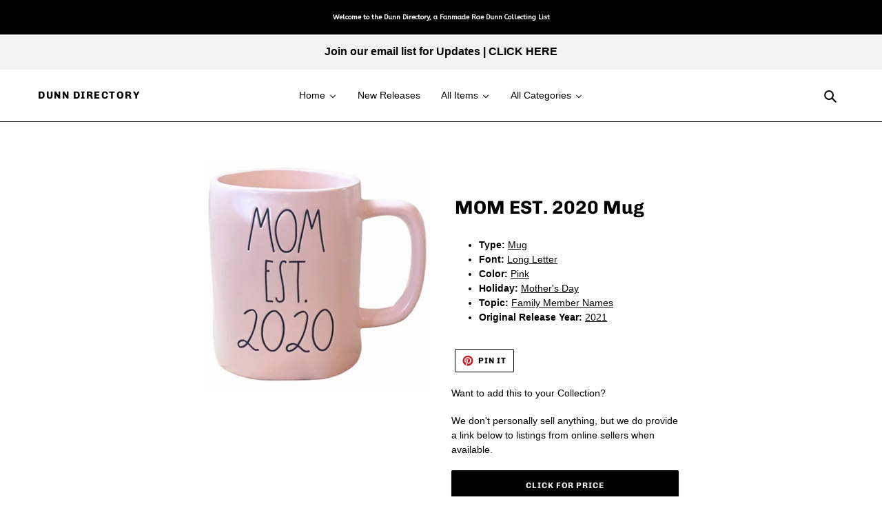

--- FILE ---
content_type: text/html; charset=utf-8
request_url: https://dunndirectory.com/products/rae-dunn-mom-est-2020-ll-pink-allsides-coffee-tea-mug
body_size: 45489
content:
<!doctype html>
<html class="no-js" lang="en">
<head>
  <meta charset="utf-8">
  <meta http-equiv="X-UA-Compatible" content="IE=edge,chrome=1">
  <meta name="viewport" content="width=device-width,initial-scale=1">
  <meta name="theme-color" content="#000000"><link rel="canonical" href="https://dunndirectory.com/products/rae-dunn-mom-est-2020-ll-pink-allsides-coffee-tea-mug"><title>MOM EST. 2020 Mug
&ndash; Dunn Directory</title><meta name="description" content="&quot;MOM EST. 2020&quot; A great gift for new Moms."><!-- /snippets/social-meta-tags.liquid -->




<meta property="og:site_name" content="Dunn Directory">
<meta property="og:url" content="https://dunndirectory.com/products/rae-dunn-mom-est-2020-ll-pink-allsides-coffee-tea-mug">
<meta property="og:title" content="MOM EST. 2020 Mug">
<meta property="og:type" content="product">
<meta property="og:description" content="&quot;MOM EST. 2020&quot; A great gift for new Moms.">

  <meta property="og:price:amount" content="0.00">
  <meta property="og:price:currency" content="USD">

<meta property="og:image" content="http://dunndirectory.com/cdn/shop/products/Untitledcopy_1200x1200.png?v=1600463816">
<meta property="og:image:secure_url" content="https://dunndirectory.com/cdn/shop/products/Untitledcopy_1200x1200.png?v=1600463816">


<meta name="twitter:card" content="summary_large_image">
<meta name="twitter:title" content="MOM EST. 2020 Mug">
<meta name="twitter:description" content="&quot;MOM EST. 2020&quot; A great gift for new Moms.">


  <link href="//dunndirectory.com/cdn/shop/t/13/assets/theme.scss.css?v=12284025592903800201767482228" rel="stylesheet" type="text/css" media="all" />

  <script>
    var theme = {
      breakpoints: {
        medium: 750,
        large: 990,
        widescreen: 1400
      },
      strings: {
        addToCart: "Add to Wish List",
        soldOut: "Coming Soon",
        unavailable: "Check Back For Link",
        regularPrice: "Regular price",
        salePrice: "Sale price",
        sale: "Sale",
        fromLowestPrice: "from [price]",
        vendor: "Vendor",
        showMore: "Show More",
        showLess: "Show Less",
        searchFor: "Search for",
        addressError: "Error looking up that address",
        addressNoResults: "No results for that address",
        addressQueryLimit: "You have exceeded the Google API usage limit. Consider upgrading to a \u003ca href=\"https:\/\/developers.google.com\/maps\/premium\/usage-limits\"\u003ePremium Plan\u003c\/a\u003e.",
        authError: "There was a problem authenticating your Google Maps account.",
        newWindow: "Opens in a new window.",
        external: "Opens external website.",
        newWindowExternal: "Opens external website in a new window.",
        removeLabel: "Remove [product]",
        update: "Update",
        quantity: "Quantity",
        discountedTotal: "Discounted total",
        regularTotal: "Regular total",
        priceColumn: "See Price column for discount details.",
        quantityMinimumMessage: "Quantity must be 1 or more",
        cartError: "There was an error while updating Your Wish List. Please try again.",
        removedItemMessage: "Removed \u003cspan class=\"cart__removed-product-details\"\u003e([quantity]) [link]\u003c\/span\u003e from your wish list.",
        unitPrice: "Unit price",
        unitPriceSeparator: "per",
        oneCartCount: "1 item",
        otherCartCount: "[count] items",
        quantityLabel: "Quantity: [count]",
        products: "Products",
        loading: "Loading",
        number_of_results: "[result_number] of [results_count]",
        number_of_results_found: "[results_count] results found",
        one_result_found: "1 result found"
      },
      moneyFormat: "\u003cspan class=hidden ${{ amount }} \u003c\/span\u003e",
      moneyFormatWithCurrency: "\u003cspan class=hidden\u003e${{ amount }} USD\u003c\/span\u003e",
      settings: {
        predictiveSearchEnabled: true,
        predictiveSearchShowPrice: false,
        predictiveSearchShowVendor: false
      }
    }

    document.documentElement.className = document.documentElement.className.replace('no-js', 'js');
  </script><script src="//dunndirectory.com/cdn/shop/t/13/assets/lazysizes.js?v=94224023136283657951636231708" async="async"></script>
  <script src="//dunndirectory.com/cdn/shop/t/13/assets/vendor.js?v=85833464202832145531636231712" defer="defer"></script>
  <script src="//dunndirectory.com/cdn/shop/t/13/assets/theme.js?v=170810758016584753631636231711" defer="defer"></script>

  <script>window.performance && window.performance.mark && window.performance.mark('shopify.content_for_header.start');</script><meta id="shopify-digital-wallet" name="shopify-digital-wallet" content="/43093065883/digital_wallets/dialog">
<meta name="shopify-checkout-api-token" content="6ab0f14be79bc647c0cace61dc2e2f76">
<meta id="in-context-paypal-metadata" data-shop-id="43093065883" data-venmo-supported="true" data-environment="production" data-locale="en_US" data-paypal-v4="true" data-currency="USD">
<link rel="alternate" type="application/json+oembed" href="https://dunndirectory.com/products/rae-dunn-mom-est-2020-ll-pink-allsides-coffee-tea-mug.oembed">
<script async="async" src="/checkouts/internal/preloads.js?locale=en-US"></script>
<script id="shopify-features" type="application/json">{"accessToken":"6ab0f14be79bc647c0cace61dc2e2f76","betas":["rich-media-storefront-analytics"],"domain":"dunndirectory.com","predictiveSearch":true,"shopId":43093065883,"locale":"en"}</script>
<script>var Shopify = Shopify || {};
Shopify.shop = "dunn-directory.myshopify.com";
Shopify.locale = "en";
Shopify.currency = {"active":"USD","rate":"1.0"};
Shopify.country = "US";
Shopify.theme = {"name":"Debut - Bold Memberships 11\/06\/21","id":127801327771,"schema_name":"Debut","schema_version":"16.7.1","theme_store_id":796,"role":"main"};
Shopify.theme.handle = "null";
Shopify.theme.style = {"id":null,"handle":null};
Shopify.cdnHost = "dunndirectory.com/cdn";
Shopify.routes = Shopify.routes || {};
Shopify.routes.root = "/";</script>
<script type="module">!function(o){(o.Shopify=o.Shopify||{}).modules=!0}(window);</script>
<script>!function(o){function n(){var o=[];function n(){o.push(Array.prototype.slice.apply(arguments))}return n.q=o,n}var t=o.Shopify=o.Shopify||{};t.loadFeatures=n(),t.autoloadFeatures=n()}(window);</script>
<script id="shop-js-analytics" type="application/json">{"pageType":"product"}</script>
<script defer="defer" async type="module" src="//dunndirectory.com/cdn/shopifycloud/shop-js/modules/v2/client.init-shop-cart-sync_BApSsMSl.en.esm.js"></script>
<script defer="defer" async type="module" src="//dunndirectory.com/cdn/shopifycloud/shop-js/modules/v2/chunk.common_CBoos6YZ.esm.js"></script>
<script type="module">
  await import("//dunndirectory.com/cdn/shopifycloud/shop-js/modules/v2/client.init-shop-cart-sync_BApSsMSl.en.esm.js");
await import("//dunndirectory.com/cdn/shopifycloud/shop-js/modules/v2/chunk.common_CBoos6YZ.esm.js");

  window.Shopify.SignInWithShop?.initShopCartSync?.({"fedCMEnabled":true,"windoidEnabled":true});

</script>
<script>(function() {
  var isLoaded = false;
  function asyncLoad() {
    if (isLoaded) return;
    isLoaded = true;
    var urls = ["https:\/\/cdn.shopify.com\/s\/files\/1\/0430\/9306\/5883\/t\/7\/assets\/spreadrwidget.js?v=1616346422\u0026shop=dunn-directory.myshopify.com","https:\/\/cloudsearch-1f874.kxcdn.com\/shopify.js?srp=\/a\/search\u0026filtersEnabled=1\u0026shop=dunn-directory.myshopify.com"];
    for (var i = 0; i < urls.length; i++) {
      var s = document.createElement('script');
      s.type = 'text/javascript';
      s.async = true;
      s.src = urls[i];
      var x = document.getElementsByTagName('script')[0];
      x.parentNode.insertBefore(s, x);
    }
  };
  if(window.attachEvent) {
    window.attachEvent('onload', asyncLoad);
  } else {
    window.addEventListener('load', asyncLoad, false);
  }
})();</script>
<script id="__st">var __st={"a":43093065883,"offset":-28800,"reqid":"929cd68c-ddbc-4c34-b8f1-9c9575cb55dc-1768929549","pageurl":"dunndirectory.com\/products\/rae-dunn-mom-est-2020-ll-pink-allsides-coffee-tea-mug","u":"0f8d2af8a7a4","p":"product","rtyp":"product","rid":5598510579867};</script>
<script>window.ShopifyPaypalV4VisibilityTracking = true;</script>
<script id="captcha-bootstrap">!function(){'use strict';const t='contact',e='account',n='new_comment',o=[[t,t],['blogs',n],['comments',n],[t,'customer']],c=[[e,'customer_login'],[e,'guest_login'],[e,'recover_customer_password'],[e,'create_customer']],r=t=>t.map((([t,e])=>`form[action*='/${t}']:not([data-nocaptcha='true']) input[name='form_type'][value='${e}']`)).join(','),a=t=>()=>t?[...document.querySelectorAll(t)].map((t=>t.form)):[];function s(){const t=[...o],e=r(t);return a(e)}const i='password',u='form_key',d=['recaptcha-v3-token','g-recaptcha-response','h-captcha-response',i],f=()=>{try{return window.sessionStorage}catch{return}},m='__shopify_v',_=t=>t.elements[u];function p(t,e,n=!1){try{const o=window.sessionStorage,c=JSON.parse(o.getItem(e)),{data:r}=function(t){const{data:e,action:n}=t;return t[m]||n?{data:e,action:n}:{data:t,action:n}}(c);for(const[e,n]of Object.entries(r))t.elements[e]&&(t.elements[e].value=n);n&&o.removeItem(e)}catch(o){console.error('form repopulation failed',{error:o})}}const l='form_type',E='cptcha';function T(t){t.dataset[E]=!0}const w=window,h=w.document,L='Shopify',v='ce_forms',y='captcha';let A=!1;((t,e)=>{const n=(g='f06e6c50-85a8-45c8-87d0-21a2b65856fe',I='https://cdn.shopify.com/shopifycloud/storefront-forms-hcaptcha/ce_storefront_forms_captcha_hcaptcha.v1.5.2.iife.js',D={infoText:'Protected by hCaptcha',privacyText:'Privacy',termsText:'Terms'},(t,e,n)=>{const o=w[L][v],c=o.bindForm;if(c)return c(t,g,e,D).then(n);var r;o.q.push([[t,g,e,D],n]),r=I,A||(h.body.append(Object.assign(h.createElement('script'),{id:'captcha-provider',async:!0,src:r})),A=!0)});var g,I,D;w[L]=w[L]||{},w[L][v]=w[L][v]||{},w[L][v].q=[],w[L][y]=w[L][y]||{},w[L][y].protect=function(t,e){n(t,void 0,e),T(t)},Object.freeze(w[L][y]),function(t,e,n,w,h,L){const[v,y,A,g]=function(t,e,n){const i=e?o:[],u=t?c:[],d=[...i,...u],f=r(d),m=r(i),_=r(d.filter((([t,e])=>n.includes(e))));return[a(f),a(m),a(_),s()]}(w,h,L),I=t=>{const e=t.target;return e instanceof HTMLFormElement?e:e&&e.form},D=t=>v().includes(t);t.addEventListener('submit',(t=>{const e=I(t);if(!e)return;const n=D(e)&&!e.dataset.hcaptchaBound&&!e.dataset.recaptchaBound,o=_(e),c=g().includes(e)&&(!o||!o.value);(n||c)&&t.preventDefault(),c&&!n&&(function(t){try{if(!f())return;!function(t){const e=f();if(!e)return;const n=_(t);if(!n)return;const o=n.value;o&&e.removeItem(o)}(t);const e=Array.from(Array(32),(()=>Math.random().toString(36)[2])).join('');!function(t,e){_(t)||t.append(Object.assign(document.createElement('input'),{type:'hidden',name:u})),t.elements[u].value=e}(t,e),function(t,e){const n=f();if(!n)return;const o=[...t.querySelectorAll(`input[type='${i}']`)].map((({name:t})=>t)),c=[...d,...o],r={};for(const[a,s]of new FormData(t).entries())c.includes(a)||(r[a]=s);n.setItem(e,JSON.stringify({[m]:1,action:t.action,data:r}))}(t,e)}catch(e){console.error('failed to persist form',e)}}(e),e.submit())}));const S=(t,e)=>{t&&!t.dataset[E]&&(n(t,e.some((e=>e===t))),T(t))};for(const o of['focusin','change'])t.addEventListener(o,(t=>{const e=I(t);D(e)&&S(e,y())}));const B=e.get('form_key'),M=e.get(l),P=B&&M;t.addEventListener('DOMContentLoaded',(()=>{const t=y();if(P)for(const e of t)e.elements[l].value===M&&p(e,B);[...new Set([...A(),...v().filter((t=>'true'===t.dataset.shopifyCaptcha))])].forEach((e=>S(e,t)))}))}(h,new URLSearchParams(w.location.search),n,t,e,['guest_login'])})(!0,!1)}();</script>
<script integrity="sha256-4kQ18oKyAcykRKYeNunJcIwy7WH5gtpwJnB7kiuLZ1E=" data-source-attribution="shopify.loadfeatures" defer="defer" src="//dunndirectory.com/cdn/shopifycloud/storefront/assets/storefront/load_feature-a0a9edcb.js" crossorigin="anonymous"></script>
<script data-source-attribution="shopify.dynamic_checkout.dynamic.init">var Shopify=Shopify||{};Shopify.PaymentButton=Shopify.PaymentButton||{isStorefrontPortableWallets:!0,init:function(){window.Shopify.PaymentButton.init=function(){};var t=document.createElement("script");t.src="https://dunndirectory.com/cdn/shopifycloud/portable-wallets/latest/portable-wallets.en.js",t.type="module",document.head.appendChild(t)}};
</script>
<script data-source-attribution="shopify.dynamic_checkout.buyer_consent">
  function portableWalletsHideBuyerConsent(e){var t=document.getElementById("shopify-buyer-consent"),n=document.getElementById("shopify-subscription-policy-button");t&&n&&(t.classList.add("hidden"),t.setAttribute("aria-hidden","true"),n.removeEventListener("click",e))}function portableWalletsShowBuyerConsent(e){var t=document.getElementById("shopify-buyer-consent"),n=document.getElementById("shopify-subscription-policy-button");t&&n&&(t.classList.remove("hidden"),t.removeAttribute("aria-hidden"),n.addEventListener("click",e))}window.Shopify?.PaymentButton&&(window.Shopify.PaymentButton.hideBuyerConsent=portableWalletsHideBuyerConsent,window.Shopify.PaymentButton.showBuyerConsent=portableWalletsShowBuyerConsent);
</script>
<script data-source-attribution="shopify.dynamic_checkout.cart.bootstrap">document.addEventListener("DOMContentLoaded",(function(){function t(){return document.querySelector("shopify-accelerated-checkout-cart, shopify-accelerated-checkout")}if(t())Shopify.PaymentButton.init();else{new MutationObserver((function(e,n){t()&&(Shopify.PaymentButton.init(),n.disconnect())})).observe(document.body,{childList:!0,subtree:!0})}}));
</script>
<script id='scb4127' type='text/javascript' async='' src='https://dunndirectory.com/cdn/shopifycloud/privacy-banner/storefront-banner.js'></script><link id="shopify-accelerated-checkout-styles" rel="stylesheet" media="screen" href="https://dunndirectory.com/cdn/shopifycloud/portable-wallets/latest/accelerated-checkout-backwards-compat.css" crossorigin="anonymous">
<style id="shopify-accelerated-checkout-cart">
        #shopify-buyer-consent {
  margin-top: 1em;
  display: inline-block;
  width: 100%;
}

#shopify-buyer-consent.hidden {
  display: none;
}

#shopify-subscription-policy-button {
  background: none;
  border: none;
  padding: 0;
  text-decoration: underline;
  font-size: inherit;
  cursor: pointer;
}

#shopify-subscription-policy-button::before {
  box-shadow: none;
}

      </style>

<script>window.performance && window.performance.mark && window.performance.mark('shopify.content_for_header.end');</script><script>
    var cpCust = {"id": '', "email": '', "fname": '', "lname": ''};
    var cpWishlistSetting = {"app_status":"0","launch_point_type":"floating_button","button_position":"right","button_text":"Your Collection Lists","button_color":"#000000","allow_multiple_wishlist":"1","multiple_list_popup_heading":"Add this item to a list","add_to_list_text":"Add To","remove_to_list_text":"Remove","delete_btn_text":"Delete","add_new_list_btn_text":"Add","create_new_text_box_watermark_text":"Create New","multiple_default_wishlist_text":"My Wishlist","add_wishlist_button_type":"wishBtn5","add_wishlist_button_color_before":"#000000","add_wishlist_button_color_after":"#787878","add_wishlist_button_text_before":"Add To Collection List","add_wishlist_button_text_after":"Remove From Collection List","add_wishlist_success_msg":"Product added to Collection List successfully","remove_from_wishlist_confirmation_title_msg":"Are You sure?","remove_from_wishlist_confirmation_approve_text":"Okay","remove_from_wishlist_confirmation_cancle_text":"Cancle","remove_from_wishlist_confirmation_msg":"Are you sure you want to remove this item from your list?","removed_from_wishlist_success_msg":"Product removed from Collection List successfully","wishlist_display_mode":"page","wishlist_addtocart_text":"","display_button_count":"No","wishlist_addtocart_color":"#000000","wishlist_addtocart_success_msg":"Product added to cart successfully","wishlist_selected_tab_color":"#000000","wishlist_popup_page_login_heading_text":"Please login to save your Collection Lists across devices.","wishlist_popup_page_share_my_wishlist_text":"Share My Collection List","wishlist_popup_page_share_btn_text":"Share","wishlist_popup_page_login_btn_text":"Login","is_plan_limit_reached":"0","updated_date":"2021-02-26 21:55:50","shop":"dunn-directory.myshopify.com","shop_domain":"dunndirectory.com","money_format":"<span class=hidden>$<\/span>","updated_time":1617347509}</script>
    <span style="display: none; background-color: #000000;" class="cp-wishlist-right" id="cp-wishlist-float-action">
        <svg width="21px" height="21px" aria-hidden="true" focusable="false" data-prefix="fas" data-icon="heart" class="svg-inline--fa fa-heart fa-w-16 fa-lg " role="img" xmlns="http://www.w3.org/2000/svg" viewBox="0 0 512 512"><path fill="currentColor" d="M462.3 62.6C407.5 15.9 326 24.3 275.7 76.2L256 96.5l-19.7-20.3C186.1 24.3 104.5 15.9 49.7 62.6c-62.8 53.6-66.1 149.8-9.9 207.9l193.5 199.8c12.5 12.9 32.8 12.9 45.3 0l193.5-199.8c56.3-58.1 53-154.3-9.8-207.9z"></path></svg>
        Your Collection Lists    </span>
    <style>
    .caption {
  display: none;
}

.img {
    width: 100%;
    object-fit: contain;
}

.wishlist-item {
     width: 150px;
     margin: 5px;
     padding: 5px;
}    </style>
<div id="cpmywish" class="cpmodal" style="display: none;"><div class="cpmodal-content"><span class="class cpcloseModal">&times;</span><div class="cp-wishlist-pagepopup"></div></div></div>
<div id="cpnotificationbar"><a class="close-btn" href="javascript:void(0)"></a><div><p id="notificationMsg"></p></div></div>
<div id="cpConform01" class="cpConformmodal" style="display: none;">
    <div class="pConformmodal-content">
        <div class="cpwishShareTitle"><h2>Share My Collection List</h2></div>
        <span class="class cpConformcloseModal">×</span>
        <div class="pConformcontainer">
            <div id="cpConfromShareBtn">
            </div>
        </div>
    </div>
</div>
<div id="cpConformBox" class="cpConformBoxmodal" style="display: none;">
    <div class="pConformmodal-content">
        <span class="class cpConformConformcloseModal">×</span>
        <div class="pConformcontainer">
            <h2 id="cpSure"></h2>
            <p id="cpmsgsure"></p>
            <span id="cp_delete"></span>
            <span id="cp_nodelete"></span>
        </div>
    </div>
</div>
  

                  <script src="//dunndirectory.com/cdn/shop/t/13/assets/bss-file-configdata.js?v=10820487029934397281689264402" type="text/javascript"></script> <script src="//dunndirectory.com/cdn/shop/t/13/assets/bss-file-configdata-banner.js?v=151034973688681356691689264401" type="text/javascript"></script> <script src="//dunndirectory.com/cdn/shop/t/13/assets/bss-file-configdata-popup.js?v=173992696638277510541689264402" type="text/javascript"></script><script>
                if (typeof BSS_PL == 'undefined') {
                    var BSS_PL = {};
                }
                var bssPlApiServer = "https://product-labels-pro.bsscommerce.com";
                BSS_PL.customerTags = 'null';
                BSS_PL.customerId = 'null';
                BSS_PL.configData = configDatas;
                BSS_PL.configDataBanner = configDataBanners ? configDataBanners : [];
                BSS_PL.configDataPopup = configDataPopups ? configDataPopups : [];
                BSS_PL.storeId = 9714;
                BSS_PL.currentPlan = "free";
                BSS_PL.storeIdCustomOld = "10678";
                BSS_PL.storeIdOldWIthPriority = "12200";
                BSS_PL.apiServerProduction = "https://product-labels-pro.bsscommerce.com";
                
                BSS_PL.integration = {"laiReview":{"status":0,"config":[]}}
                </script>
            <style>
.homepage-slideshow .slick-slide .bss_pl_img {
    visibility: hidden !important;
}
</style><script>function fixBugForStores($, BSS_PL, parent, page, htmlLabel) { return false;}</script>
  




<!-- BEGIN app block: shopify://apps/ta-labels-badges/blocks/bss-pl-config-data/91bfe765-b604-49a1-805e-3599fa600b24 --><script
    id='bss-pl-config-data'
>
	let TAE_StoreId = "9714";
	if (typeof BSS_PL == 'undefined' || TAE_StoreId !== "") {
  		var BSS_PL = {};
		BSS_PL.storeId = 9714;
		BSS_PL.currentPlan = "free";
		BSS_PL.apiServerProduction = "https://product-labels-pro.bsscommerce.com";
		BSS_PL.publicAccessToken = null;
		BSS_PL.customerTags = "null";
		BSS_PL.customerId = "null";
		BSS_PL.storeIdCustomOld = 10678;
		BSS_PL.storeIdOldWIthPriority = 12200;
		BSS_PL.storeIdOptimizeAppendLabel = null
		BSS_PL.optimizeCodeIds = null; 
		BSS_PL.extendedFeatureIds = null;
		BSS_PL.integration = {"laiReview":{"status":0,"config":[]}};
		BSS_PL.settingsData  = {};
		BSS_PL.configProductMetafields = null;
		BSS_PL.configVariantMetafields = null;
		
		BSS_PL.configData = [].concat({"id":14991,"name":"Available For Purchase","priority":0,"enable":1,"pages":"1,2,3,4,7","related_product_tag":null,"first_image_tags":null,"img_url":"dollarSignGrey.png","public_img_url":"https://cdn.shopify.com/s/files/1/0430/9306/5883/t/13/assets/dollarSignGrey_png?v=1643394907","position":6,"apply":0,"product_type":2,"exclude_products":null,"collection_image_type":0,"product":"","variant":"","collection":"","exclude_product_ids":"","collection_image":"","inventory":0,"tags":"Available to Buy","excludeTags":"","from_price":null,"to_price":null,"domain_id":9714,"locations":"","enable_allowed_countries":false,"enable_visibility_date":false,"from_date":null,"to_date":null,"enable_discount_range":false,"discount_type":1,"discount_from":null,"discount_to":null,"label_text":"Hello!","label_text_color":"#ffffff","label_text_background_color":"#ff7f50","label_text_font_size":12,"label_text_no_image":1,"label_text_in_stock":"In Stock","label_text_out_stock":"Sold out","label_shadow":0,"label_opacity":100,"label_border_radius":0,"label_shadow_color":"#808080","label_text_style":0,"label_text_font_family":null,"label_text_font_url":null,"label_preview_image":"https://cdn.shopify.com/s/files/1/0430/9306/5883/products/100.png?v=1613168650","label_text_enable":0,"customer_tags":"","exclude_customer_tags":"","customer_type":"allcustomers","exclude_customers":null,"label_on_image":"2","label_type":1,"badge_type":0,"custom_selector":null,"margin_top":0,"margin_bottom":0,"mobile_height_label":null,"mobile_width_label":15,"mobile_font_size_label":12,"emoji":null,"emoji_position":null,"transparent_background":null,"custom_page":null,"check_custom_page":"0","margin_left":0,"instock":null,"price_range_from":null,"price_range_to":null,"enable_price_range":0,"enable_product_publish":0,"selected_product":null,"product_publish_from":null,"product_publish_to":null,"enable_countdown_timer":0,"option_format_countdown":0,"countdown_time":null,"option_end_countdown":0,"start_day_countdown":null,"countdown_type":1,"countdown_daily_from_time":null,"countdown_daily_to_time":null,"countdown_interval_start_time":null,"countdown_interval_length":null,"countdown_interval_break_length":null,"public_url_s3":"https://shopify-production-product-labels.s3.us-east-2.amazonaws.com/public/static/base/images/customer/9714/dollarSignGrey.png","enable_visibility_period":0,"visibility_period":1,"createdAt":"2021-05-01T20:32:19.000Z","customer_ids":"","exclude_customer_ids":"","angle":0,"toolTipText":"","label_shape":null,"mobile_fixed_percent_label":"percentage","desktop_width_label":15,"desktop_height_label":null,"desktop_fixed_percent_label":"percentage","mobile_position":6,"desktop_label_unlimited_top":0,"desktop_label_unlimited_left":0,"mobile_label_unlimited_top":0,"mobile_label_unlimited_left":0,"mobile_margin_top":0,"mobile_margin_left":0,"mobile_config_label_enable":0,"mobile_default_config":1,"mobile_margin_bottom":0,"enable_fixed_time":0,"fixed_time":"[{\"name\":\"Sunday\",\"selected\":false,\"allDay\":false,\"timeStart\":\"00:00\",\"timeEnd\":\"23:59\",\"disabledAllDay\":true,\"disabledTime\":true},{\"name\":\"Monday\",\"selected\":false,\"allDay\":false,\"timeStart\":\"00:00\",\"timeEnd\":\"23:59\",\"disabledAllDay\":true,\"disabledTime\":true},{\"name\":\"Tuesday\",\"selected\":false,\"allDay\":false,\"timeStart\":\"00:00\",\"timeEnd\":\"23:59\",\"disabledAllDay\":true,\"disabledTime\":true},{\"name\":\"Wednesday\",\"selected\":false,\"allDay\":false,\"timeStart\":\"00:00\",\"timeEnd\":\"23:59\",\"disabledAllDay\":true,\"disabledTime\":true},{\"name\":\"Thursday\",\"selected\":false,\"allDay\":false,\"timeStart\":\"00:00\",\"timeEnd\":\"23:59\",\"disabledAllDay\":true,\"disabledTime\":true},{\"name\":\"Friday\",\"selected\":false,\"allDay\":false,\"timeStart\":\"00:00\",\"timeEnd\":\"23:59\",\"disabledAllDay\":true,\"disabledTime\":true},{\"name\":\"Saturday\",\"selected\":false,\"allDay\":false,\"timeStart\":\"00:00\",\"timeEnd\":\"23:59\",\"disabledAllDay\":true,\"disabledTime\":true}]","statusLabelHoverText":0,"labelHoverTextLink":"","labelAltText":"","statusLabelAltText":0,"enable_badge_stock":0,"badge_stock_style":null,"badge_stock_config":null,"enable_multi_badge":null,"animation_type":0,"desktop_show_badges":1,"mobile_show_badges":1,"desktop_show_labels":1,"mobile_show_labels":1,"label_text_unlimited_stock":"Unlimited Stock","img_plan_id":0,"label_badge_type":null,"deletedAt":null,"desktop_lock_aspect_ratio":false,"mobile_lock_aspect_ratio":false,"img_aspect_ratio":null,"preview_board_width":null,"preview_board_height":null,"set_size_on_mobile":true,"set_position_on_mobile":true,"set_margin_on_mobile":true,"updatedAt":"2022-09-29T23:17:07.000Z","multipleBadge":null,"translations":[],"label_id":14991,"label_text_id":14991},{"id":36853,"name":"New","priority":0,"enable":1,"pages":"1,2,3,4,7","related_product_tag":null,"first_image_tags":null,"img_url":"1643397976136_newRedOval.png","public_img_url":"https://cdn.shopify.com/s/files/1/0430/9306/5883/t/13/assets/1643397976136_newRedOval_png?v=1643397979","position":0,"apply":0,"product_type":2,"exclude_products":null,"collection_image_type":0,"product":"","variant":"","collection":"","exclude_product_ids":"","collection_image":"","inventory":0,"tags":"new","excludeTags":"","from_price":null,"to_price":null,"domain_id":9714,"locations":"","enable_allowed_countries":false,"enable_visibility_date":false,"from_date":null,"to_date":null,"enable_discount_range":false,"discount_type":1,"discount_from":null,"discount_to":null,"label_text":"New","label_text_color":"#ffffff","label_text_background_color":"#e92716","label_text_font_size":20,"label_text_no_image":1,"label_text_in_stock":"In Stock","label_text_out_stock":"Sold out","label_shadow":0,"label_opacity":100,"label_border_radius":0,"label_shadow_color":"#ffffff","label_text_style":0,"label_text_font_family":null,"label_text_font_url":null,"label_preview_image":"/static/adminhtml/images/sample.jpg","label_text_enable":0,"customer_tags":"","exclude_customer_tags":"","customer_type":"allcustomers","exclude_customers":null,"label_on_image":"2","label_type":1,"badge_type":0,"custom_selector":null,"margin_top":10,"margin_bottom":0,"mobile_height_label":null,"mobile_width_label":30,"mobile_font_size_label":20,"emoji":null,"emoji_position":null,"transparent_background":null,"custom_page":null,"check_custom_page":"0","margin_left":0,"instock":null,"price_range_from":null,"price_range_to":null,"enable_price_range":0,"enable_product_publish":0,"selected_product":null,"product_publish_from":null,"product_publish_to":null,"enable_countdown_timer":0,"option_format_countdown":0,"countdown_time":null,"option_end_countdown":null,"start_day_countdown":null,"countdown_type":1,"countdown_daily_from_time":null,"countdown_daily_to_time":null,"countdown_interval_start_time":null,"countdown_interval_length":null,"countdown_interval_break_length":null,"public_url_s3":"https://shopify-production-product-labels.s3.us-east-2.amazonaws.com/public/static/base/images/9714/240/1643397976136_newRedOval.png","enable_visibility_period":0,"visibility_period":1,"createdAt":"2022-01-28T18:43:53.000Z","customer_ids":"","exclude_customer_ids":"","angle":0,"toolTipText":"","label_shape":null,"mobile_fixed_percent_label":"percentage","desktop_width_label":30,"desktop_height_label":null,"desktop_fixed_percent_label":"percentage","mobile_position":0,"desktop_label_unlimited_top":33,"desktop_label_unlimited_left":33,"mobile_label_unlimited_top":33,"mobile_label_unlimited_left":33,"mobile_margin_top":10,"mobile_margin_left":0,"mobile_config_label_enable":0,"mobile_default_config":1,"mobile_margin_bottom":0,"enable_fixed_time":0,"fixed_time":"[{\"name\":\"Sunday\",\"selected\":false,\"allDay\":false,\"timeStart\":\"00:00\",\"timeEnd\":\"23:59\",\"disabledAllDay\":true,\"disabledTime\":true},{\"name\":\"Monday\",\"selected\":false,\"allDay\":false,\"timeStart\":\"00:00\",\"timeEnd\":\"23:59\",\"disabledAllDay\":true,\"disabledTime\":true},{\"name\":\"Tuesday\",\"selected\":false,\"allDay\":false,\"timeStart\":\"00:00\",\"timeEnd\":\"23:59\",\"disabledAllDay\":true,\"disabledTime\":true},{\"name\":\"Wednesday\",\"selected\":false,\"allDay\":false,\"timeStart\":\"00:00\",\"timeEnd\":\"23:59\",\"disabledAllDay\":true,\"disabledTime\":true},{\"name\":\"Thursday\",\"selected\":false,\"allDay\":false,\"timeStart\":\"00:00\",\"timeEnd\":\"23:59\",\"disabledAllDay\":true,\"disabledTime\":true},{\"name\":\"Friday\",\"selected\":false,\"allDay\":false,\"timeStart\":\"00:00\",\"timeEnd\":\"23:59\",\"disabledAllDay\":true,\"disabledTime\":true},{\"name\":\"Saturday\",\"selected\":false,\"allDay\":false,\"timeStart\":\"00:00\",\"timeEnd\":\"23:59\",\"disabledAllDay\":true,\"disabledTime\":true}]","statusLabelHoverText":0,"labelHoverTextLink":"","labelAltText":"","statusLabelAltText":0,"enable_badge_stock":0,"badge_stock_style":null,"badge_stock_config":null,"enable_multi_badge":null,"animation_type":0,"desktop_show_badges":1,"mobile_show_badges":1,"desktop_show_labels":1,"mobile_show_labels":1,"label_text_unlimited_stock":"Unlimited Stock","img_plan_id":0,"label_badge_type":null,"deletedAt":null,"desktop_lock_aspect_ratio":false,"mobile_lock_aspect_ratio":false,"img_aspect_ratio":null,"preview_board_width":null,"preview_board_height":null,"set_size_on_mobile":true,"set_position_on_mobile":true,"set_margin_on_mobile":true,"updatedAt":"2022-09-29T23:16:53.000Z","multipleBadge":null,"translations":[],"label_id":36853,"label_text_id":36853},);

		
		BSS_PL.configDataBanner = [].concat();

		
		BSS_PL.configDataPopup = [].concat();

		
		BSS_PL.configDataLabelGroup = [].concat();
		
		
		BSS_PL.collectionID = ``;
		BSS_PL.collectionHandle = ``;
		BSS_PL.collectionTitle = ``;

		
		BSS_PL.conditionConfigData = [].concat();
	}
</script>




<style>
    
    

</style>

<script>
    function bssLoadScripts(src, callback, isDefer = false) {
        const scriptTag = document.createElement('script');
        document.head.appendChild(scriptTag);
        scriptTag.src = src;
        if (isDefer) {
            scriptTag.defer = true;
        } else {
            scriptTag.async = true;
        }
        if (callback) {
            scriptTag.addEventListener('load', function () {
                callback();
            });
        }
    }
    const scriptUrls = [
        "https://cdn.shopify.com/extensions/019bd440-4ad9-768f-8cbd-b429a1f08a03/product-label-558/assets/bss-pl-init-helper.js",
        "https://cdn.shopify.com/extensions/019bd440-4ad9-768f-8cbd-b429a1f08a03/product-label-558/assets/bss-pl-init-config-run-scripts.js",
    ];
    Promise.all(scriptUrls.map((script) => new Promise((resolve) => bssLoadScripts(script, resolve)))).then((res) => {
        console.log('BSS scripts loaded');
        window.bssScriptsLoaded = true;
    });

	function bssInitScripts() {
		if (BSS_PL.configData.length) {
			const enabledFeature = [
				{ type: 1, script: "https://cdn.shopify.com/extensions/019bd440-4ad9-768f-8cbd-b429a1f08a03/product-label-558/assets/bss-pl-init-for-label.js" },
				{ type: 2, badge: [0, 7, 8], script: "https://cdn.shopify.com/extensions/019bd440-4ad9-768f-8cbd-b429a1f08a03/product-label-558/assets/bss-pl-init-for-badge-product-name.js" },
				{ type: 2, badge: [1, 11], script: "https://cdn.shopify.com/extensions/019bd440-4ad9-768f-8cbd-b429a1f08a03/product-label-558/assets/bss-pl-init-for-badge-product-image.js" },
				{ type: 2, badge: 2, script: "https://cdn.shopify.com/extensions/019bd440-4ad9-768f-8cbd-b429a1f08a03/product-label-558/assets/bss-pl-init-for-badge-custom-selector.js" },
				{ type: 2, badge: [3, 9, 10], script: "https://cdn.shopify.com/extensions/019bd440-4ad9-768f-8cbd-b429a1f08a03/product-label-558/assets/bss-pl-init-for-badge-price.js" },
				{ type: 2, badge: 4, script: "https://cdn.shopify.com/extensions/019bd440-4ad9-768f-8cbd-b429a1f08a03/product-label-558/assets/bss-pl-init-for-badge-add-to-cart-btn.js" },
				{ type: 2, badge: 5, script: "https://cdn.shopify.com/extensions/019bd440-4ad9-768f-8cbd-b429a1f08a03/product-label-558/assets/bss-pl-init-for-badge-quantity-box.js" },
				{ type: 2, badge: 6, script: "https://cdn.shopify.com/extensions/019bd440-4ad9-768f-8cbd-b429a1f08a03/product-label-558/assets/bss-pl-init-for-badge-buy-it-now-btn.js" }
			]
				.filter(({ type, badge }) => BSS_PL.configData.some(item => item.label_type === type && (badge === undefined || (Array.isArray(badge) ? badge.includes(item.badge_type) : item.badge_type === badge))) || (type === 1 && BSS_PL.configDataLabelGroup && BSS_PL.configDataLabelGroup.length))
				.map(({ script }) => script);
				
            enabledFeature.forEach((src) => bssLoadScripts(src));

            if (enabledFeature.length) {
                const src = "https://cdn.shopify.com/extensions/019bd440-4ad9-768f-8cbd-b429a1f08a03/product-label-558/assets/bss-product-label-js.js";
                bssLoadScripts(src);
            }
        }

        if (BSS_PL.configDataBanner && BSS_PL.configDataBanner.length) {
            const src = "https://cdn.shopify.com/extensions/019bd440-4ad9-768f-8cbd-b429a1f08a03/product-label-558/assets/bss-product-label-banner.js";
            bssLoadScripts(src);
        }

        if (BSS_PL.configDataPopup && BSS_PL.configDataPopup.length) {
            const src = "https://cdn.shopify.com/extensions/019bd440-4ad9-768f-8cbd-b429a1f08a03/product-label-558/assets/bss-product-label-popup.js";
            bssLoadScripts(src);
        }

        if (window.location.search.includes('bss-pl-custom-selector')) {
            const src = "https://cdn.shopify.com/extensions/019bd440-4ad9-768f-8cbd-b429a1f08a03/product-label-558/assets/bss-product-label-custom-position.js";
            bssLoadScripts(src, null, true);
        }
    }
    bssInitScripts();
</script>


<!-- END app block --><link href="https://cdn.shopify.com/extensions/019bd440-4ad9-768f-8cbd-b429a1f08a03/product-label-558/assets/bss-pl-style.min.css" rel="stylesheet" type="text/css" media="all">
<link href="https://monorail-edge.shopifysvc.com" rel="dns-prefetch">
<script>(function(){if ("sendBeacon" in navigator && "performance" in window) {try {var session_token_from_headers = performance.getEntriesByType('navigation')[0].serverTiming.find(x => x.name == '_s').description;} catch {var session_token_from_headers = undefined;}var session_cookie_matches = document.cookie.match(/_shopify_s=([^;]*)/);var session_token_from_cookie = session_cookie_matches && session_cookie_matches.length === 2 ? session_cookie_matches[1] : "";var session_token = session_token_from_headers || session_token_from_cookie || "";function handle_abandonment_event(e) {var entries = performance.getEntries().filter(function(entry) {return /monorail-edge.shopifysvc.com/.test(entry.name);});if (!window.abandonment_tracked && entries.length === 0) {window.abandonment_tracked = true;var currentMs = Date.now();var navigation_start = performance.timing.navigationStart;var payload = {shop_id: 43093065883,url: window.location.href,navigation_start,duration: currentMs - navigation_start,session_token,page_type: "product"};window.navigator.sendBeacon("https://monorail-edge.shopifysvc.com/v1/produce", JSON.stringify({schema_id: "online_store_buyer_site_abandonment/1.1",payload: payload,metadata: {event_created_at_ms: currentMs,event_sent_at_ms: currentMs}}));}}window.addEventListener('pagehide', handle_abandonment_event);}}());</script>
<script id="web-pixels-manager-setup">(function e(e,d,r,n,o){if(void 0===o&&(o={}),!Boolean(null===(a=null===(i=window.Shopify)||void 0===i?void 0:i.analytics)||void 0===a?void 0:a.replayQueue)){var i,a;window.Shopify=window.Shopify||{};var t=window.Shopify;t.analytics=t.analytics||{};var s=t.analytics;s.replayQueue=[],s.publish=function(e,d,r){return s.replayQueue.push([e,d,r]),!0};try{self.performance.mark("wpm:start")}catch(e){}var l=function(){var e={modern:/Edge?\/(1{2}[4-9]|1[2-9]\d|[2-9]\d{2}|\d{4,})\.\d+(\.\d+|)|Firefox\/(1{2}[4-9]|1[2-9]\d|[2-9]\d{2}|\d{4,})\.\d+(\.\d+|)|Chrom(ium|e)\/(9{2}|\d{3,})\.\d+(\.\d+|)|(Maci|X1{2}).+ Version\/(15\.\d+|(1[6-9]|[2-9]\d|\d{3,})\.\d+)([,.]\d+|)( \(\w+\)|)( Mobile\/\w+|) Safari\/|Chrome.+OPR\/(9{2}|\d{3,})\.\d+\.\d+|(CPU[ +]OS|iPhone[ +]OS|CPU[ +]iPhone|CPU IPhone OS|CPU iPad OS)[ +]+(15[._]\d+|(1[6-9]|[2-9]\d|\d{3,})[._]\d+)([._]\d+|)|Android:?[ /-](13[3-9]|1[4-9]\d|[2-9]\d{2}|\d{4,})(\.\d+|)(\.\d+|)|Android.+Firefox\/(13[5-9]|1[4-9]\d|[2-9]\d{2}|\d{4,})\.\d+(\.\d+|)|Android.+Chrom(ium|e)\/(13[3-9]|1[4-9]\d|[2-9]\d{2}|\d{4,})\.\d+(\.\d+|)|SamsungBrowser\/([2-9]\d|\d{3,})\.\d+/,legacy:/Edge?\/(1[6-9]|[2-9]\d|\d{3,})\.\d+(\.\d+|)|Firefox\/(5[4-9]|[6-9]\d|\d{3,})\.\d+(\.\d+|)|Chrom(ium|e)\/(5[1-9]|[6-9]\d|\d{3,})\.\d+(\.\d+|)([\d.]+$|.*Safari\/(?![\d.]+ Edge\/[\d.]+$))|(Maci|X1{2}).+ Version\/(10\.\d+|(1[1-9]|[2-9]\d|\d{3,})\.\d+)([,.]\d+|)( \(\w+\)|)( Mobile\/\w+|) Safari\/|Chrome.+OPR\/(3[89]|[4-9]\d|\d{3,})\.\d+\.\d+|(CPU[ +]OS|iPhone[ +]OS|CPU[ +]iPhone|CPU IPhone OS|CPU iPad OS)[ +]+(10[._]\d+|(1[1-9]|[2-9]\d|\d{3,})[._]\d+)([._]\d+|)|Android:?[ /-](13[3-9]|1[4-9]\d|[2-9]\d{2}|\d{4,})(\.\d+|)(\.\d+|)|Mobile Safari.+OPR\/([89]\d|\d{3,})\.\d+\.\d+|Android.+Firefox\/(13[5-9]|1[4-9]\d|[2-9]\d{2}|\d{4,})\.\d+(\.\d+|)|Android.+Chrom(ium|e)\/(13[3-9]|1[4-9]\d|[2-9]\d{2}|\d{4,})\.\d+(\.\d+|)|Android.+(UC? ?Browser|UCWEB|U3)[ /]?(15\.([5-9]|\d{2,})|(1[6-9]|[2-9]\d|\d{3,})\.\d+)\.\d+|SamsungBrowser\/(5\.\d+|([6-9]|\d{2,})\.\d+)|Android.+MQ{2}Browser\/(14(\.(9|\d{2,})|)|(1[5-9]|[2-9]\d|\d{3,})(\.\d+|))(\.\d+|)|K[Aa][Ii]OS\/(3\.\d+|([4-9]|\d{2,})\.\d+)(\.\d+|)/},d=e.modern,r=e.legacy,n=navigator.userAgent;return n.match(d)?"modern":n.match(r)?"legacy":"unknown"}(),u="modern"===l?"modern":"legacy",c=(null!=n?n:{modern:"",legacy:""})[u],f=function(e){return[e.baseUrl,"/wpm","/b",e.hashVersion,"modern"===e.buildTarget?"m":"l",".js"].join("")}({baseUrl:d,hashVersion:r,buildTarget:u}),m=function(e){var d=e.version,r=e.bundleTarget,n=e.surface,o=e.pageUrl,i=e.monorailEndpoint;return{emit:function(e){var a=e.status,t=e.errorMsg,s=(new Date).getTime(),l=JSON.stringify({metadata:{event_sent_at_ms:s},events:[{schema_id:"web_pixels_manager_load/3.1",payload:{version:d,bundle_target:r,page_url:o,status:a,surface:n,error_msg:t},metadata:{event_created_at_ms:s}}]});if(!i)return console&&console.warn&&console.warn("[Web Pixels Manager] No Monorail endpoint provided, skipping logging."),!1;try{return self.navigator.sendBeacon.bind(self.navigator)(i,l)}catch(e){}var u=new XMLHttpRequest;try{return u.open("POST",i,!0),u.setRequestHeader("Content-Type","text/plain"),u.send(l),!0}catch(e){return console&&console.warn&&console.warn("[Web Pixels Manager] Got an unhandled error while logging to Monorail."),!1}}}}({version:r,bundleTarget:l,surface:e.surface,pageUrl:self.location.href,monorailEndpoint:e.monorailEndpoint});try{o.browserTarget=l,function(e){var d=e.src,r=e.async,n=void 0===r||r,o=e.onload,i=e.onerror,a=e.sri,t=e.scriptDataAttributes,s=void 0===t?{}:t,l=document.createElement("script"),u=document.querySelector("head"),c=document.querySelector("body");if(l.async=n,l.src=d,a&&(l.integrity=a,l.crossOrigin="anonymous"),s)for(var f in s)if(Object.prototype.hasOwnProperty.call(s,f))try{l.dataset[f]=s[f]}catch(e){}if(o&&l.addEventListener("load",o),i&&l.addEventListener("error",i),u)u.appendChild(l);else{if(!c)throw new Error("Did not find a head or body element to append the script");c.appendChild(l)}}({src:f,async:!0,onload:function(){if(!function(){var e,d;return Boolean(null===(d=null===(e=window.Shopify)||void 0===e?void 0:e.analytics)||void 0===d?void 0:d.initialized)}()){var d=window.webPixelsManager.init(e)||void 0;if(d){var r=window.Shopify.analytics;r.replayQueue.forEach((function(e){var r=e[0],n=e[1],o=e[2];d.publishCustomEvent(r,n,o)})),r.replayQueue=[],r.publish=d.publishCustomEvent,r.visitor=d.visitor,r.initialized=!0}}},onerror:function(){return m.emit({status:"failed",errorMsg:"".concat(f," has failed to load")})},sri:function(e){var d=/^sha384-[A-Za-z0-9+/=]+$/;return"string"==typeof e&&d.test(e)}(c)?c:"",scriptDataAttributes:o}),m.emit({status:"loading"})}catch(e){m.emit({status:"failed",errorMsg:(null==e?void 0:e.message)||"Unknown error"})}}})({shopId: 43093065883,storefrontBaseUrl: "https://dunndirectory.com",extensionsBaseUrl: "https://extensions.shopifycdn.com/cdn/shopifycloud/web-pixels-manager",monorailEndpoint: "https://monorail-edge.shopifysvc.com/unstable/produce_batch",surface: "storefront-renderer",enabledBetaFlags: ["2dca8a86"],webPixelsConfigList: [{"id":"474644710","configuration":"{\"config\":\"{\\\"pixel_id\\\":\\\"G-C273167PYW\\\",\\\"gtag_events\\\":[{\\\"type\\\":\\\"purchase\\\",\\\"action_label\\\":\\\"G-C273167PYW\\\"},{\\\"type\\\":\\\"page_view\\\",\\\"action_label\\\":\\\"G-C273167PYW\\\"},{\\\"type\\\":\\\"view_item\\\",\\\"action_label\\\":\\\"G-C273167PYW\\\"},{\\\"type\\\":\\\"search\\\",\\\"action_label\\\":\\\"G-C273167PYW\\\"},{\\\"type\\\":\\\"add_to_cart\\\",\\\"action_label\\\":\\\"G-C273167PYW\\\"},{\\\"type\\\":\\\"begin_checkout\\\",\\\"action_label\\\":\\\"G-C273167PYW\\\"},{\\\"type\\\":\\\"add_payment_info\\\",\\\"action_label\\\":\\\"G-C273167PYW\\\"}],\\\"enable_monitoring_mode\\\":false}\"}","eventPayloadVersion":"v1","runtimeContext":"OPEN","scriptVersion":"b2a88bafab3e21179ed38636efcd8a93","type":"APP","apiClientId":1780363,"privacyPurposes":[],"dataSharingAdjustments":{"protectedCustomerApprovalScopes":["read_customer_address","read_customer_email","read_customer_name","read_customer_personal_data","read_customer_phone"]}},{"id":"shopify-app-pixel","configuration":"{}","eventPayloadVersion":"v1","runtimeContext":"STRICT","scriptVersion":"0450","apiClientId":"shopify-pixel","type":"APP","privacyPurposes":["ANALYTICS","MARKETING"]},{"id":"shopify-custom-pixel","eventPayloadVersion":"v1","runtimeContext":"LAX","scriptVersion":"0450","apiClientId":"shopify-pixel","type":"CUSTOM","privacyPurposes":["ANALYTICS","MARKETING"]}],isMerchantRequest: false,initData: {"shop":{"name":"Dunn Directory","paymentSettings":{"currencyCode":"USD"},"myshopifyDomain":"dunn-directory.myshopify.com","countryCode":"US","storefrontUrl":"https:\/\/dunndirectory.com"},"customer":null,"cart":null,"checkout":null,"productVariants":[{"price":{"amount":0.0,"currencyCode":"USD"},"product":{"title":"MOM EST. 2020 Mug","vendor":"Current Market Price","id":"5598510579867","untranslatedTitle":"MOM EST. 2020 Mug","url":"\/products\/rae-dunn-mom-est-2020-ll-pink-allsides-coffee-tea-mug","type":"Mugs"},"id":"35920745005211","image":{"src":"\/\/dunndirectory.com\/cdn\/shop\/products\/Untitledcopy.png?v=1600463816"},"sku":"B08F8THQNS","title":"Default Title","untranslatedTitle":"Default Title"}],"purchasingCompany":null},},"https://dunndirectory.com/cdn","fcfee988w5aeb613cpc8e4bc33m6693e112",{"modern":"","legacy":""},{"shopId":"43093065883","storefrontBaseUrl":"https:\/\/dunndirectory.com","extensionBaseUrl":"https:\/\/extensions.shopifycdn.com\/cdn\/shopifycloud\/web-pixels-manager","surface":"storefront-renderer","enabledBetaFlags":"[\"2dca8a86\"]","isMerchantRequest":"false","hashVersion":"fcfee988w5aeb613cpc8e4bc33m6693e112","publish":"custom","events":"[[\"page_viewed\",{}],[\"product_viewed\",{\"productVariant\":{\"price\":{\"amount\":0.0,\"currencyCode\":\"USD\"},\"product\":{\"title\":\"MOM EST. 2020 Mug\",\"vendor\":\"Current Market Price\",\"id\":\"5598510579867\",\"untranslatedTitle\":\"MOM EST. 2020 Mug\",\"url\":\"\/products\/rae-dunn-mom-est-2020-ll-pink-allsides-coffee-tea-mug\",\"type\":\"Mugs\"},\"id\":\"35920745005211\",\"image\":{\"src\":\"\/\/dunndirectory.com\/cdn\/shop\/products\/Untitledcopy.png?v=1600463816\"},\"sku\":\"B08F8THQNS\",\"title\":\"Default Title\",\"untranslatedTitle\":\"Default Title\"}}]]"});</script><script>
  window.ShopifyAnalytics = window.ShopifyAnalytics || {};
  window.ShopifyAnalytics.meta = window.ShopifyAnalytics.meta || {};
  window.ShopifyAnalytics.meta.currency = 'USD';
  var meta = {"product":{"id":5598510579867,"gid":"gid:\/\/shopify\/Product\/5598510579867","vendor":"Current Market Price","type":"Mugs","handle":"rae-dunn-mom-est-2020-ll-pink-allsides-coffee-tea-mug","variants":[{"id":35920745005211,"price":0,"name":"MOM EST. 2020 Mug","public_title":null,"sku":"B08F8THQNS"}],"remote":false},"page":{"pageType":"product","resourceType":"product","resourceId":5598510579867,"requestId":"929cd68c-ddbc-4c34-b8f1-9c9575cb55dc-1768929549"}};
  for (var attr in meta) {
    window.ShopifyAnalytics.meta[attr] = meta[attr];
  }
</script>
<script class="analytics">
  (function () {
    var customDocumentWrite = function(content) {
      var jquery = null;

      if (window.jQuery) {
        jquery = window.jQuery;
      } else if (window.Checkout && window.Checkout.$) {
        jquery = window.Checkout.$;
      }

      if (jquery) {
        jquery('body').append(content);
      }
    };

    var hasLoggedConversion = function(token) {
      if (token) {
        return document.cookie.indexOf('loggedConversion=' + token) !== -1;
      }
      return false;
    }

    var setCookieIfConversion = function(token) {
      if (token) {
        var twoMonthsFromNow = new Date(Date.now());
        twoMonthsFromNow.setMonth(twoMonthsFromNow.getMonth() + 2);

        document.cookie = 'loggedConversion=' + token + '; expires=' + twoMonthsFromNow;
      }
    }

    var trekkie = window.ShopifyAnalytics.lib = window.trekkie = window.trekkie || [];
    if (trekkie.integrations) {
      return;
    }
    trekkie.methods = [
      'identify',
      'page',
      'ready',
      'track',
      'trackForm',
      'trackLink'
    ];
    trekkie.factory = function(method) {
      return function() {
        var args = Array.prototype.slice.call(arguments);
        args.unshift(method);
        trekkie.push(args);
        return trekkie;
      };
    };
    for (var i = 0; i < trekkie.methods.length; i++) {
      var key = trekkie.methods[i];
      trekkie[key] = trekkie.factory(key);
    }
    trekkie.load = function(config) {
      trekkie.config = config || {};
      trekkie.config.initialDocumentCookie = document.cookie;
      var first = document.getElementsByTagName('script')[0];
      var script = document.createElement('script');
      script.type = 'text/javascript';
      script.onerror = function(e) {
        var scriptFallback = document.createElement('script');
        scriptFallback.type = 'text/javascript';
        scriptFallback.onerror = function(error) {
                var Monorail = {
      produce: function produce(monorailDomain, schemaId, payload) {
        var currentMs = new Date().getTime();
        var event = {
          schema_id: schemaId,
          payload: payload,
          metadata: {
            event_created_at_ms: currentMs,
            event_sent_at_ms: currentMs
          }
        };
        return Monorail.sendRequest("https://" + monorailDomain + "/v1/produce", JSON.stringify(event));
      },
      sendRequest: function sendRequest(endpointUrl, payload) {
        // Try the sendBeacon API
        if (window && window.navigator && typeof window.navigator.sendBeacon === 'function' && typeof window.Blob === 'function' && !Monorail.isIos12()) {
          var blobData = new window.Blob([payload], {
            type: 'text/plain'
          });

          if (window.navigator.sendBeacon(endpointUrl, blobData)) {
            return true;
          } // sendBeacon was not successful

        } // XHR beacon

        var xhr = new XMLHttpRequest();

        try {
          xhr.open('POST', endpointUrl);
          xhr.setRequestHeader('Content-Type', 'text/plain');
          xhr.send(payload);
        } catch (e) {
          console.log(e);
        }

        return false;
      },
      isIos12: function isIos12() {
        return window.navigator.userAgent.lastIndexOf('iPhone; CPU iPhone OS 12_') !== -1 || window.navigator.userAgent.lastIndexOf('iPad; CPU OS 12_') !== -1;
      }
    };
    Monorail.produce('monorail-edge.shopifysvc.com',
      'trekkie_storefront_load_errors/1.1',
      {shop_id: 43093065883,
      theme_id: 127801327771,
      app_name: "storefront",
      context_url: window.location.href,
      source_url: "//dunndirectory.com/cdn/s/trekkie.storefront.cd680fe47e6c39ca5d5df5f0a32d569bc48c0f27.min.js"});

        };
        scriptFallback.async = true;
        scriptFallback.src = '//dunndirectory.com/cdn/s/trekkie.storefront.cd680fe47e6c39ca5d5df5f0a32d569bc48c0f27.min.js';
        first.parentNode.insertBefore(scriptFallback, first);
      };
      script.async = true;
      script.src = '//dunndirectory.com/cdn/s/trekkie.storefront.cd680fe47e6c39ca5d5df5f0a32d569bc48c0f27.min.js';
      first.parentNode.insertBefore(script, first);
    };
    trekkie.load(
      {"Trekkie":{"appName":"storefront","development":false,"defaultAttributes":{"shopId":43093065883,"isMerchantRequest":null,"themeId":127801327771,"themeCityHash":"8334430392983973232","contentLanguage":"en","currency":"USD","eventMetadataId":"33caf4e1-97d6-42bc-be1d-ef320499ff12"},"isServerSideCookieWritingEnabled":true,"monorailRegion":"shop_domain","enabledBetaFlags":["65f19447"]},"Session Attribution":{},"S2S":{"facebookCapiEnabled":false,"source":"trekkie-storefront-renderer","apiClientId":580111}}
    );

    var loaded = false;
    trekkie.ready(function() {
      if (loaded) return;
      loaded = true;

      window.ShopifyAnalytics.lib = window.trekkie;

      var originalDocumentWrite = document.write;
      document.write = customDocumentWrite;
      try { window.ShopifyAnalytics.merchantGoogleAnalytics.call(this); } catch(error) {};
      document.write = originalDocumentWrite;

      window.ShopifyAnalytics.lib.page(null,{"pageType":"product","resourceType":"product","resourceId":5598510579867,"requestId":"929cd68c-ddbc-4c34-b8f1-9c9575cb55dc-1768929549","shopifyEmitted":true});

      var match = window.location.pathname.match(/checkouts\/(.+)\/(thank_you|post_purchase)/)
      var token = match? match[1]: undefined;
      if (!hasLoggedConversion(token)) {
        setCookieIfConversion(token);
        window.ShopifyAnalytics.lib.track("Viewed Product",{"currency":"USD","variantId":35920745005211,"productId":5598510579867,"productGid":"gid:\/\/shopify\/Product\/5598510579867","name":"MOM EST. 2020 Mug","price":"0.00","sku":"B08F8THQNS","brand":"Current Market Price","variant":null,"category":"Mugs","nonInteraction":true,"remote":false},undefined,undefined,{"shopifyEmitted":true});
      window.ShopifyAnalytics.lib.track("monorail:\/\/trekkie_storefront_viewed_product\/1.1",{"currency":"USD","variantId":35920745005211,"productId":5598510579867,"productGid":"gid:\/\/shopify\/Product\/5598510579867","name":"MOM EST. 2020 Mug","price":"0.00","sku":"B08F8THQNS","brand":"Current Market Price","variant":null,"category":"Mugs","nonInteraction":true,"remote":false,"referer":"https:\/\/dunndirectory.com\/products\/rae-dunn-mom-est-2020-ll-pink-allsides-coffee-tea-mug"});
      }
    });


        var eventsListenerScript = document.createElement('script');
        eventsListenerScript.async = true;
        eventsListenerScript.src = "//dunndirectory.com/cdn/shopifycloud/storefront/assets/shop_events_listener-3da45d37.js";
        document.getElementsByTagName('head')[0].appendChild(eventsListenerScript);

})();</script>
  <script>
  if (!window.ga || (window.ga && typeof window.ga !== 'function')) {
    window.ga = function ga() {
      (window.ga.q = window.ga.q || []).push(arguments);
      if (window.Shopify && window.Shopify.analytics && typeof window.Shopify.analytics.publish === 'function') {
        window.Shopify.analytics.publish("ga_stub_called", {}, {sendTo: "google_osp_migration"});
      }
      console.error("Shopify's Google Analytics stub called with:", Array.from(arguments), "\nSee https://help.shopify.com/manual/promoting-marketing/pixels/pixel-migration#google for more information.");
    };
    if (window.Shopify && window.Shopify.analytics && typeof window.Shopify.analytics.publish === 'function') {
      window.Shopify.analytics.publish("ga_stub_initialized", {}, {sendTo: "google_osp_migration"});
    }
  }
</script>
<script
  defer
  src="https://dunndirectory.com/cdn/shopifycloud/perf-kit/shopify-perf-kit-3.0.4.min.js"
  data-application="storefront-renderer"
  data-shop-id="43093065883"
  data-render-region="gcp-us-central1"
  data-page-type="product"
  data-theme-instance-id="127801327771"
  data-theme-name="Debut"
  data-theme-version="16.7.1"
  data-monorail-region="shop_domain"
  data-resource-timing-sampling-rate="10"
  data-shs="true"
  data-shs-beacon="true"
  data-shs-export-with-fetch="true"
  data-shs-logs-sample-rate="1"
  data-shs-beacon-endpoint="https://dunndirectory.com/api/collect"
></script>
</head>
             

<body class="template-product">
  
  <a class="in-page-link visually-hidden skip-link" href="#MainContent">Skip to content</a><div id="shopify-section-header" class="shopify-section">
  <style>
    

    
      .site-header__logo-image {
        margin: 0;
      }
    
  </style>


<div id="SearchDrawer" class="search-bar drawer drawer--top" role="dialog" aria-modal="true" aria-label="Search" data-predictive-search-drawer>
  <div class="search-bar__interior">
    <div class="search-form__container" data-search-form-container>
      <form class="search-form search-bar__form" action="/search" method="get" role="search">
        <div class="search-form__input-wrapper">
          <input
            type="text"
            name="q"
            placeholder="Search"
            role="combobox"
            aria-autocomplete="list"
            aria-owns="predictive-search-results"
            aria-expanded="false"
            aria-label="Search"
            aria-haspopup="listbox"
            class="search-form__input search-bar__input"
            data-predictive-search-drawer-input
          />
          <input type="hidden" name="options[prefix]" value="last" aria-hidden="true" />
          <div class="predictive-search-wrapper predictive-search-wrapper--drawer" data-predictive-search-mount="drawer"></div>
        </div>

        <button class="search-bar__submit search-form__submit"
          type="submit"
          data-search-form-submit>
          <svg aria-hidden="true" focusable="false" role="presentation" class="icon icon-search" viewBox="0 0 37 40"><path d="M35.6 36l-9.8-9.8c4.1-5.4 3.6-13.2-1.3-18.1-5.4-5.4-14.2-5.4-19.7 0-5.4 5.4-5.4 14.2 0 19.7 2.6 2.6 6.1 4.1 9.8 4.1 3 0 5.9-1 8.3-2.8l9.8 9.8c.4.4.9.6 1.4.6s1-.2 1.4-.6c.9-.9.9-2.1.1-2.9zm-20.9-8.2c-2.6 0-5.1-1-7-2.9-3.9-3.9-3.9-10.1 0-14C9.6 9 12.2 8 14.7 8s5.1 1 7 2.9c3.9 3.9 3.9 10.1 0 14-1.9 1.9-4.4 2.9-7 2.9z"/></svg>
          <span class="icon__fallback-text">Submit</span>
        </button>
      </form>

      <div class="search-bar__actions">
        <button type="button" class="btn--link search-bar__close js-drawer-close">
          <svg aria-hidden="true" focusable="false" role="presentation" class="icon icon-close" viewBox="0 0 40 40"><path d="M23.868 20.015L39.117 4.78c1.11-1.108 1.11-2.77 0-3.877-1.109-1.108-2.773-1.108-3.882 0L19.986 16.137 4.737.904C3.628-.204 1.965-.204.856.904c-1.11 1.108-1.11 2.77 0 3.877l15.249 15.234L.855 35.248c-1.108 1.108-1.108 2.77 0 3.877.555.554 1.248.831 1.942.831s1.386-.277 1.94-.83l15.25-15.234 15.248 15.233c.555.554 1.248.831 1.941.831s1.387-.277 1.941-.83c1.11-1.109 1.11-2.77 0-3.878L23.868 20.015z" class="layer"/></svg>
          <span class="icon__fallback-text">Close search</span>
        </button>
      </div>
    </div>
  </div>
</div>


<div data-section-id="header" data-section-type="header-section" data-header-section>
  
    
      <style>
        .announcement-bar {
          background-color: #f2f2f2;
        }

        .announcement-bar__link:hover {
          

          
            
            background-color: #dddddd;
          
        }

        .announcement-bar__message {
          color: #000000;
        }
      </style>

      <div class="announcement-bar" role="region" aria-label="Announcement"><a href="https://dunndirectory.ck.page/ba2e174562" class="announcement-bar__link"><p class="announcement-bar__message">Join our email list for Updates | CLICK HERE</p></a></div>

    
    
  <header class="site-header border-bottom logo--left" role="banner">
    <div class="grid grid--no-gutters grid--table site-header__mobile-nav">
      

      <div class="grid__item medium-up--one-quarter logo-align--left">
        
        
          <div class="h2 site-header__logo">
        
          
            <a class="site-header__logo-link" href="/">Dunn Directory</a>
          
        
          </div>
        
      </div>

      
        <nav class="grid__item medium-up--one-half small--hide" id="AccessibleNav" role="navigation">
          
<ul class="site-nav list--inline" id="SiteNav">
  



    
      <li >
        <a href="/collections/new"
          class="site-nav__link site-nav__link--main"
          
        >
          <span class="site-nav__label">New Releases</span>
        </a>
      </li>
    
  



    
      <li class="site-nav--has-dropdown" data-has-dropdowns>
        <button class="site-nav__link site-nav__link--main site-nav__link--button" type="button" aria-expanded="false" aria-controls="SiteNavLabel-item">
          <span class="site-nav__label">Item</span><svg aria-hidden="true" focusable="false" role="presentation" class="icon icon-chevron-down" viewBox="0 0 9 9"><path d="M8.542 2.558a.625.625 0 0 1 0 .884l-3.6 3.6a.626.626 0 0 1-.884 0l-3.6-3.6a.625.625 0 1 1 .884-.884L4.5 5.716l3.158-3.158a.625.625 0 0 1 .884 0z" fill="#fff"/></svg>
        </button>

        <div class="site-nav__dropdown" id="SiteNavLabel-item">
          
            <ul>
              
                <li>
                  <a href="/collections/all-mugs"
                  class="site-nav__link site-nav__child-link site-nav__link--last"
                  
                >
                    <span class="site-nav__label">Mugs</span>
                  </a>
                </li>
              
            </ul>
          
        </div>
      </li>
    
  



    
      <li class="site-nav--has-dropdown" data-has-dropdowns>
        <button class="site-nav__link site-nav__link--main site-nav__link--button" type="button" aria-expanded="false" aria-controls="SiteNavLabel-colors">
          <span class="site-nav__label">Colors</span><svg aria-hidden="true" focusable="false" role="presentation" class="icon icon-chevron-down" viewBox="0 0 9 9"><path d="M8.542 2.558a.625.625 0 0 1 0 .884l-3.6 3.6a.626.626 0 0 1-.884 0l-3.6-3.6a.625.625 0 1 1 .884-.884L4.5 5.716l3.158-3.158a.625.625 0 0 1 .884 0z" fill="#fff"/></svg>
        </button>

        <div class="site-nav__dropdown" id="SiteNavLabel-colors">
          
            <ul>
              
                <li>
                  <a href="https://dunndirectory.com/collections/whitemugs/mugs"
                  class="site-nav__link site-nav__child-link site-nav__link--last"
                  
                >
                    <span class="site-nav__label">White</span>
                  </a>
                </li>
              
            </ul>
          
        </div>
      </li>
    
  



    
      <li class="site-nav--has-dropdown" data-has-dropdowns>
        <button class="site-nav__link site-nav__link--main site-nav__link--button" type="button" aria-expanded="false" aria-controls="SiteNavLabel-special-collections">
          <span class="site-nav__label">Special Collections</span><svg aria-hidden="true" focusable="false" role="presentation" class="icon icon-chevron-down" viewBox="0 0 9 9"><path d="M8.542 2.558a.625.625 0 0 1 0 .884l-3.6 3.6a.626.626 0 0 1-.884 0l-3.6-3.6a.625.625 0 1 1 .884-.884L4.5 5.716l3.158-3.158a.625.625 0 0 1 .884 0z" fill="#fff"/></svg>
        </button>

        <div class="site-nav__dropdown" id="SiteNavLabel-special-collections">
          
            <ul>
              
                <li>
                  <a href="/collections/christmas-stitching"
                  class="site-nav__link site-nav__child-link"
                  
                >
                    <span class="site-nav__label">Christmas Stitching Collection</span>
                  </a>
                </li>
              
                <li>
                  <a href="/collections/disney"
                  class="site-nav__link site-nav__child-link"
                  
                >
                    <span class="site-nav__label">Disney Collection</span>
                  </a>
                </li>
              
                <li>
                  <a href="/collections/frosty-the-snowman-collection"
                  class="site-nav__link site-nav__child-link site-nav__link--last"
                  
                >
                    <span class="site-nav__label">Frosty The Snowman Collection</span>
                  </a>
                </li>
              
            </ul>
          
        </div>
      </li>
    
  
</ul>

        </nav>
      

      <div class="grid__item medium-up--one-quarter text-right site-header__icons site-header__icons--plus">
        <div class="site-header__icons-wrapper">

          <button type="button" class="btn--link site-header__icon site-header__search-toggle js-drawer-open-top">
            <svg aria-hidden="true" focusable="false" role="presentation" class="icon icon-search" viewBox="0 0 37 40"><path d="M35.6 36l-9.8-9.8c4.1-5.4 3.6-13.2-1.3-18.1-5.4-5.4-14.2-5.4-19.7 0-5.4 5.4-5.4 14.2 0 19.7 2.6 2.6 6.1 4.1 9.8 4.1 3 0 5.9-1 8.3-2.8l9.8 9.8c.4.4.9.6 1.4.6s1-.2 1.4-.6c.9-.9.9-2.1.1-2.9zm-20.9-8.2c-2.6 0-5.1-1-7-2.9-3.9-3.9-3.9-10.1 0-14C9.6 9 12.2 8 14.7 8s5.1 1 7 2.9c3.9 3.9 3.9 10.1 0 14-1.9 1.9-4.4 2.9-7 2.9z"/></svg>
            <span class="icon__fallback-text">Search</span>
          </button>
          <!--
          
            
              <a href="/account/login" class="site-header__icon site-header__account">
                <svg aria-hidden="true" focusable="false" role="presentation" class="icon icon-login" viewBox="0 0 28.33 37.68"><path d="M14.17 14.9a7.45 7.45 0 1 0-7.5-7.45 7.46 7.46 0 0 0 7.5 7.45zm0-10.91a3.45 3.45 0 1 1-3.5 3.46A3.46 3.46 0 0 1 14.17 4zM14.17 16.47A14.18 14.18 0 0 0 0 30.68c0 1.41.66 4 5.11 5.66a27.17 27.17 0 0 0 9.06 1.34c6.54 0 14.17-1.84 14.17-7a14.18 14.18 0 0 0-14.17-14.21zm0 17.21c-6.3 0-10.17-1.77-10.17-3a10.17 10.17 0 1 1 20.33 0c.01 1.23-3.86 3-10.16 3z"/></svg>
                <span class="icon__fallback-text">Log in</span>
              </a>
            
          
          --->
           <!--
          <a href="/cart" class="site-header__icon site-header__cart">
            <svg aria-hidden="true" focusable="false" role="presentation" class="icon icon-cart" viewBox="0 0 37 40"><path d="M36.5 34.8L33.3 8h-5.9C26.7 3.9 23 .8 18.5.8S10.3 3.9 9.6 8H3.7L.5 34.8c-.2 1.5.4 2.4.9 3 .5.5 1.4 1.2 3.1 1.2h28c1.3 0 2.4-.4 3.1-1.3.7-.7 1-1.8.9-2.9zm-18-30c2.2 0 4.1 1.4 4.7 3.2h-9.5c.7-1.9 2.6-3.2 4.8-3.2zM4.5 35l2.8-23h2.2v3c0 1.1.9 2 2 2s2-.9 2-2v-3h10v3c0 1.1.9 2 2 2s2-.9 2-2v-3h2.2l2.8 23h-28z"/></svg>
            <span class="icon__fallback-text">Cart</span>
            <div id="CartCount" class="site-header__cart-count hide" data-cart-count-bubble>
              <span data-cart-count>0</span>
              <span class="icon__fallback-text medium-up--hide">items</span>
            </div>
          </a>
          --->

          
            <button type="button" class="btn--link site-header__icon site-header__menu js-mobile-nav-toggle mobile-nav--open" aria-controls="MobileNav"  aria-expanded="false" aria-label="Menu">
              <svg aria-hidden="true" focusable="false" role="presentation" class="icon icon-hamburger" viewBox="0 0 37 40"><path d="M33.5 25h-30c-1.1 0-2-.9-2-2s.9-2 2-2h30c1.1 0 2 .9 2 2s-.9 2-2 2zm0-11.5h-30c-1.1 0-2-.9-2-2s.9-2 2-2h30c1.1 0 2 .9 2 2s-.9 2-2 2zm0 23h-30c-1.1 0-2-.9-2-2s.9-2 2-2h30c1.1 0 2 .9 2 2s-.9 2-2 2z"/></svg>
              <svg aria-hidden="true" focusable="false" role="presentation" class="icon icon-close" viewBox="0 0 40 40"><path d="M23.868 20.015L39.117 4.78c1.11-1.108 1.11-2.77 0-3.877-1.109-1.108-2.773-1.108-3.882 0L19.986 16.137 4.737.904C3.628-.204 1.965-.204.856.904c-1.11 1.108-1.11 2.77 0 3.877l15.249 15.234L.855 35.248c-1.108 1.108-1.108 2.77 0 3.877.555.554 1.248.831 1.942.831s1.386-.277 1.94-.83l15.25-15.234 15.248 15.233c.555.554 1.248.831 1.941.831s1.387-.277 1.941-.83c1.11-1.109 1.11-2.77 0-3.878L23.868 20.015z" class="layer"/></svg>
            </button>
          
        </div>

      </div>
    </div>
    <nav class="mobile-nav-wrapper medium-up--hide" role="navigation">
      <ul id="MobileNav" class="mobile-nav">
        
<li class="mobile-nav__item border-bottom">
            
              <a href="/collections/new"
                class="mobile-nav__link"
                
              >
                <span class="mobile-nav__label">New Releases</span>
              </a>
            
          </li>
        
<li class="mobile-nav__item border-bottom">
            
              
              <button type="button" class="btn--link js-toggle-submenu mobile-nav__link" data-target="item-2" data-level="1" aria-expanded="false">
                <span class="mobile-nav__label">Item</span>
                <div class="mobile-nav__icon">
                  <svg aria-hidden="true" focusable="false" role="presentation" class="icon icon-chevron-right" viewBox="0 0 14 14"><path d="M3.871.604c.44-.439 1.152-.439 1.591 0l5.515 5.515s-.049-.049.003.004l.082.08c.439.44.44 1.153 0 1.592l-5.6 5.6a1.125 1.125 0 0 1-1.59-1.59L8.675 7 3.87 2.195a1.125 1.125 0 0 1 0-1.59z" fill="#fff"/></svg>
                </div>
              </button>
              <ul class="mobile-nav__dropdown" data-parent="item-2" data-level="2">
                <li class="visually-hidden" tabindex="-1" data-menu-title="2">Item Menu</li>
                <li class="mobile-nav__item border-bottom">
                  <div class="mobile-nav__table">
                    <div class="mobile-nav__table-cell mobile-nav__return">
                      <button class="btn--link js-toggle-submenu mobile-nav__return-btn" type="button" aria-expanded="true" aria-label="Item">
                        <svg aria-hidden="true" focusable="false" role="presentation" class="icon icon-chevron-left" viewBox="0 0 14 14"><path d="M10.129.604a1.125 1.125 0 0 0-1.591 0L3.023 6.12s.049-.049-.003.004l-.082.08c-.439.44-.44 1.153 0 1.592l5.6 5.6a1.125 1.125 0 0 0 1.59-1.59L5.325 7l4.805-4.805c.44-.439.44-1.151 0-1.59z" fill="#fff"/></svg>
                      </button>
                    </div>
                    <span class="mobile-nav__sublist-link mobile-nav__sublist-header mobile-nav__sublist-header--main-nav-parent">
                      <span class="mobile-nav__label">Item</span>
                    </span>
                  </div>
                </li>

                
                  <li class="mobile-nav__item">
                    
                      <a href="/collections/all-mugs"
                        class="mobile-nav__sublist-link"
                        
                      >
                        <span class="mobile-nav__label">Mugs</span>
                      </a>
                    
                  </li>
                
              </ul>
            
          </li>
        
<li class="mobile-nav__item border-bottom">
            
              
              <button type="button" class="btn--link js-toggle-submenu mobile-nav__link" data-target="colors-3" data-level="1" aria-expanded="false">
                <span class="mobile-nav__label">Colors</span>
                <div class="mobile-nav__icon">
                  <svg aria-hidden="true" focusable="false" role="presentation" class="icon icon-chevron-right" viewBox="0 0 14 14"><path d="M3.871.604c.44-.439 1.152-.439 1.591 0l5.515 5.515s-.049-.049.003.004l.082.08c.439.44.44 1.153 0 1.592l-5.6 5.6a1.125 1.125 0 0 1-1.59-1.59L8.675 7 3.87 2.195a1.125 1.125 0 0 1 0-1.59z" fill="#fff"/></svg>
                </div>
              </button>
              <ul class="mobile-nav__dropdown" data-parent="colors-3" data-level="2">
                <li class="visually-hidden" tabindex="-1" data-menu-title="2">Colors Menu</li>
                <li class="mobile-nav__item border-bottom">
                  <div class="mobile-nav__table">
                    <div class="mobile-nav__table-cell mobile-nav__return">
                      <button class="btn--link js-toggle-submenu mobile-nav__return-btn" type="button" aria-expanded="true" aria-label="Colors">
                        <svg aria-hidden="true" focusable="false" role="presentation" class="icon icon-chevron-left" viewBox="0 0 14 14"><path d="M10.129.604a1.125 1.125 0 0 0-1.591 0L3.023 6.12s.049-.049-.003.004l-.082.08c-.439.44-.44 1.153 0 1.592l5.6 5.6a1.125 1.125 0 0 0 1.59-1.59L5.325 7l4.805-4.805c.44-.439.44-1.151 0-1.59z" fill="#fff"/></svg>
                      </button>
                    </div>
                    <span class="mobile-nav__sublist-link mobile-nav__sublist-header mobile-nav__sublist-header--main-nav-parent">
                      <span class="mobile-nav__label">Colors</span>
                    </span>
                  </div>
                </li>

                
                  <li class="mobile-nav__item">
                    
                      <a href="https://dunndirectory.com/collections/whitemugs/mugs"
                        class="mobile-nav__sublist-link"
                        
                      >
                        <span class="mobile-nav__label">White</span>
                      </a>
                    
                  </li>
                
              </ul>
            
          </li>
        
<li class="mobile-nav__item">
            
              
              <button type="button" class="btn--link js-toggle-submenu mobile-nav__link" data-target="special-collections-4" data-level="1" aria-expanded="false">
                <span class="mobile-nav__label">Special Collections</span>
                <div class="mobile-nav__icon">
                  <svg aria-hidden="true" focusable="false" role="presentation" class="icon icon-chevron-right" viewBox="0 0 14 14"><path d="M3.871.604c.44-.439 1.152-.439 1.591 0l5.515 5.515s-.049-.049.003.004l.082.08c.439.44.44 1.153 0 1.592l-5.6 5.6a1.125 1.125 0 0 1-1.59-1.59L8.675 7 3.87 2.195a1.125 1.125 0 0 1 0-1.59z" fill="#fff"/></svg>
                </div>
              </button>
              <ul class="mobile-nav__dropdown" data-parent="special-collections-4" data-level="2">
                <li class="visually-hidden" tabindex="-1" data-menu-title="2">Special Collections Menu</li>
                <li class="mobile-nav__item border-bottom">
                  <div class="mobile-nav__table">
                    <div class="mobile-nav__table-cell mobile-nav__return">
                      <button class="btn--link js-toggle-submenu mobile-nav__return-btn" type="button" aria-expanded="true" aria-label="Special Collections">
                        <svg aria-hidden="true" focusable="false" role="presentation" class="icon icon-chevron-left" viewBox="0 0 14 14"><path d="M10.129.604a1.125 1.125 0 0 0-1.591 0L3.023 6.12s.049-.049-.003.004l-.082.08c-.439.44-.44 1.153 0 1.592l5.6 5.6a1.125 1.125 0 0 0 1.59-1.59L5.325 7l4.805-4.805c.44-.439.44-1.151 0-1.59z" fill="#fff"/></svg>
                      </button>
                    </div>
                    <span class="mobile-nav__sublist-link mobile-nav__sublist-header mobile-nav__sublist-header--main-nav-parent">
                      <span class="mobile-nav__label">Special Collections</span>
                    </span>
                  </div>
                </li>

                
                  <li class="mobile-nav__item border-bottom">
                    
                      <a href="/collections/christmas-stitching"
                        class="mobile-nav__sublist-link"
                        
                      >
                        <span class="mobile-nav__label">Christmas Stitching Collection</span>
                      </a>
                    
                  </li>
                
                  <li class="mobile-nav__item border-bottom">
                    
                      <a href="/collections/disney"
                        class="mobile-nav__sublist-link"
                        
                      >
                        <span class="mobile-nav__label">Disney Collection</span>
                      </a>
                    
                  </li>
                
                  <li class="mobile-nav__item">
                    
                      <a href="/collections/frosty-the-snowman-collection"
                        class="mobile-nav__sublist-link"
                        
                      >
                        <span class="mobile-nav__label">Frosty The Snowman Collection</span>
                      </a>
                    
                  </li>
                
              </ul>
            
          </li>
        
      </ul>
    </nav>
  </header>

    
</div>


<script type="application/ld+json">
{
  "@context": "http://schema.org",
  "@type": "Organization",
  "name": "Dunn Directory",
  
  "sameAs": [
    "",
    "https:\/\/facebook.com\/dunndirectory",
    "",
    "https:\/\/www.instagram.com\/dunndirectory\/",
    "",
    "",
    "",
    ""
  ],
  "url": "https:\/\/dunndirectory.com"
}
</script>




</div>

  <div class="page-container drawer-page-content" id="PageContainer">

    <main class="main-content js-focus-hidden" id="MainContent" role="main" tabindex="-1">
      


<div id="shopify-section-product-template" class="shopify-section"><div   class="product-template__container page-width"
  id="ProductSection-product-template"
  data-section-id="product-template"
  data-section-type="product"
  data-enable-history-state="true"
  data-ajax-enabled="false";
>
  
  
  


  <div  class="center grid product-single">
    <div style="padding-top: 0%" class="grid__item product-single__media-group medium-up--one-half" data-product-single-media-group>






<div id="FeaturedMedia-product-template-11349641855131-wrapper"
    class="product-single__media-wrapper js"
    
    
    
    data-product-single-media-wrapper
    data-media-id="product-template-11349641855131"
    tabindex="-1">
  
      
<style>#FeaturedMedia-product-template-11349641855131 {
    max-width: 530.0px;
    max-height: 530px;
  }

  #FeaturedMedia-product-template-11349641855131-wrapper {
    max-width: 530.0px;
  }
</style>

      <div
        id="ImageZoom-product-template-11349641855131"
        style="padding-top:100.0%;"
        class="product-single__media"
        >
        <img id="FeaturedMedia-product-template-11349641855131"
          class="feature-row__image product-featured-media lazyload"
          src="//dunndirectory.com/cdn/shop/products/Untitledcopy_300x300.png?v=1600463816"
          data-src="//dunndirectory.com/cdn/shop/products/Untitledcopy_{width}x.png?v=1600463816"
          data-widths="[180, 360, 540, 720, 900, 1080, 1296, 1512, 1728, 2048]"
          data-aspectratio="1.0"
          data-sizes="auto"
          alt="MOM EST. 2020 Mug">
      </div>
    
</div>

<noscript>
        
        <img src="//dunndirectory.com/cdn/shop/products/Untitledcopy_530x@2x.png?v=1600463816" alt="MOM EST. 2020 Mug" id="FeaturedMedia-product-template" class="product-featured-media" style="max-width: 530px;">
      </noscript>

      



    </div>
    
    <div    class="grid__item medium-up--one-half">
    <div  class="product-single__meta">
         
            
            <!---<h1 class="product-single__title">MOM EST. 2020 Mug</h1> --->


      <div class="product__price">
            
<dl class="price
  
  
  "
  data-price
>

  
<div class="price__pricing-group">
    <div class="price__regular">
      <dt>
        <span class="visually-hidden visually-hidden--inline">Regular price</span>
      </dt>
      <dd>
        <span class="price-item price-item--regular" data-regular-price>
          <span class=hidden $0.00 </span>
        </span>
      </dd>
    </div>
    <div class="price__sale">
      <dt>
        <span class="visually-hidden visually-hidden--inline">Sale price</span>
      </dt>
      <dd>
        <span class="price-item price-item--sale" data-sale-price>
          <span class=hidden $0.00 </span>
        </span>
      </dd>
      <dt>
        <span class="visually-hidden visually-hidden--inline">Regular price</span>
      </dt>
      <dd>
        <s class="price-item price-item--regular" data-regular-price>
          
        </s>
      </dd>
    </div>
    <div class="price__badges">
      <span class="price__badge price__badge--sale" aria-hidden="true">
        <span>Sale</span>
      </span>
      <span class="price__badge price__badge--sold-out">
        <span>Coming Soon</span>
      </span>
    </div>
  </div>
  <div class="price__unit">
    <dt>
      <span class="visually-hidden visually-hidden--inline">Unit price</span>
    </dt>
    <dd class="price-unit-price"><span data-unit-price></span><span aria-hidden="true">/</span><span class="visually-hidden">per&nbsp;</span><span data-unit-price-base-unit></span></dd>
  </div>
</dl>

          </div>

          <form method="post" action="/cart/add" id="product_form_5598510579867" accept-charset="UTF-8" class="product-form product-form-product-template
 product-form--hide-variant-labels 
" enctype="multipart/form-data" novalidate="novalidate" data-product-form=""><input type="hidden" name="form_type" value="product" /><input type="hidden" name="utf8" value="✓" />
            

            <select name="id" id="ProductSelect-product-template" class="product-form__variants no-js">
              
                <option value="35920745005211" selected="selected">
                  Default Title 
                </option>
              
            </select>

            
        
           <div class="product-form__error-message-wrapper product-form__error-message-wrapper--hidden"
              data-error-message-wrapper
              role="alert"
            >
              <span class="visually-hidden">Error </span>
              <svg aria-hidden="true" focusable="false" role="presentation" class="icon icon-error" viewBox="0 0 14 14"><g fill="none" fill-rule="evenodd"><path d="M7 0a7 7 0 0 1 7 7 7 7 0 1 1-7-7z"/><path class="icon-error__symbol" d="M6.328 8.396l-.252-5.4h1.836l-.24 5.4H6.328zM6.04 10.16c0-.528.432-.972.96-.972s.972.444.972.972c0 .516-.444.96-.972.96a.97.97 0 0 1-.96-.96z"/></g></svg>
              <span class="product-form__error-message" data-error-message>Quantity must be 1 or more</span>
            </div> 
     
     
        
            <div class="product-form__controls-group product-form__controls-group--submit">

              
              <div  class="product-form__item product-form__item--submit product-form__item--no-variants"
              > 
              
        
               
            

                <br>
            
                <div  class="product-single__description rte">
                    
                  
                  <h1 class="product-single__title" >MOM EST. 2020 Mug</h1>  
            
            
            
                    <!-- <p> "MOM EST. 2020" A great gift for new Moms. </p> --->
                  

                 
					<!--Similar Category--->

                    
                  
                    

                   
                  
                    <ul>
                   	<!--Room--->
                    
					


                    <!--Type--->
                    
                    
                  	<a href="https://dunndirectory.com/collections/mugs"><li><strong>Type:</strong> <u>Mug</u></li></a>
                  	
                  	
                 	
                    
                	
                    
                    
                    
					
                    
				    
                    
                    
                    
					
					
					
					
					
					
					
					
					
                 	
                 	
                 	
                 	
                 	
                 	
                 	
                 	
                 	
                 	
                 	
                 	
                 	
                 	
                 	
                 	
                 	
                 	
                 	
                 	
                 	
                 	
                 	
                 	
                 	
                 	
                 	
                 	
                 	
                 	
                 	
                 	
                 	
                 	
                 	
                 	
                 	
                 	
                 	
                 	
                 	
                 	
                 	
                 	
                 	
                 	
                 	


            
                 	<!--Style--->
                    
                    
                    
                    
                    
                    
                    
                    
                            
                    
                    
                    
                    
                 	
                    
                    
                    
                    
                    
                    
                    
                    
                    
                    
                    
                    
                    
                 	
                 	
                    
                    
                    
                    
                    
                 	
                    
                    
                    
                 	
                 	
                 	
                 	
                 	
                 	
                 	
					
					
                    
                    
                    
                    
                    
                    
                    


                    <!--Set--->
                 	

                   
                   
                  
                    <!--Shape--->
                    
                    
                    
                  	
                  	
                  	
                    
					
                  	
                  	
					
                  	
                  	
                  	
	                
	                
	                
	        	    
                    
	                
	                
	                
                    
                    
	        	    
	        	    

                      
                   <!--Accent--->
                    
                    
                  	
                    
                    
                    

                      
                  
                    <!--Size--->
                    
                  	
                  	
                    
                    
                    
                    
                    
                    
                    
                 	  
                    

                    <!--Font--->
                    <a href="https://dunndirectory.com/collections/long-letter-font"><li><strong>Font:</strong> <u>Long Letter</u></li></a>
                    
                    
                    
                    

                  
                    <!--Language--->
                    
                    
                    
                  
                      
                  
                    <!--Theme--->
                    
                    
                    
                    
                    
                    
                    
                  	
                    
                    
                    
                    
                    
                    
                    
                    
                    
                    
                    
                    
                    
                    
                    
                    
                    

                      
                    <!--Sheen--->
                  	
                    
                  
                      
                    <!--Material--->
                  	

                  
                    <!--Color--->
                  	
                    <a href="https://dunndirectory.com/collections/pink-all-sides"><li><strong>Color:</strong> <u>Pink</u></li></a>
                    
                    
                    
                    
					
                    
                    
                    
					

                    
                    
                 	

                    

                    
                 	

                      
                    <!--Outside Color--->
                    
                  	
                 	
                    
                    
                    
                    
                    
                    

                  
                    <!--Inside Color--->
                  	
                  	
                    
                    
                    
                	
                    
                    
 					
                 	
  	                

                    <!--Handle Color--->
                    
                    
                    
                    
					
					
					
                    
                    
                    

                      
                    <!--Lid Color--->
                    
                    
                    
                    
                    
                    
                    
                    

                    <!--Accent Color--->
                    
                    
                    
                    
                    
                    
                    
                    
                    
                    

                    <!--Font Color--->
                    
                    
            
                    <!--Art--->
                            
                            
                            
                            
                            
                        	
                            
                            
                            
                            
                            
                            
                            
                            
                            
                            
                            
                            
                            
                            
                            
                            
                            
                            
                            
                            
                            
                            
                            
                            
                            

                            <!--Watercolor--->
                            
                            
                            
                            
                            
                            
                            
                            
                            
                            
        				    
                            
                            
                            
                            
                            
                            
                            

                            <!--Icon--->
                            
                            
                            
                            
                            
                            

                            <!--Engraved--->
                            
                            
                    		
                            

                            <!--Three--->
                            
                        	
                          	
                            
                            
                        	
                            
                            
                            
                            
                            
            			    
            			    

                            <!--Trio--->
                            
                            
                            
                                               
                            <!--Stripe/Belt--->
                            
                            
                            
                            
                          	

                   
                  
                    <!--Season--->
					
                    
					
                    

                    <!--Holiday--->
                    
                    
                    
					
                    <a href="https://dunndirectory.com/collections/mothers-day"><li><strong>Holiday:</strong> <u>Mother's Day</u></li></a>
                    
                    
                    
                    
                    
                    
                                      
                                      

                    <!--Topic--->
                    <a href="https://dunndirectory.com/collections/family"><li><strong>Topic:</strong> <u>Family Member Names</u></li></a>

                      
                    <!--Event--->
                    
                    

            
                    <!--Collection--->
                    
                    
                  	
                    
                    
                    
                  	
                  	
                    
                    
                    
                    
                    
                    
                  	
                  	
                  	
                  	
                  	
                  	
                    
                    
                    

                    <!--Movie--->
                    
                    
                    
                    
                    
                    
                            
                    
                    
                    
                    
                    
                    
                    
                    
                    
                    
                    
                    
                    
                    
                    
                    
                    
                    
                    
                    
                    
                    

                    <!--Set--->
                    
                    
                    
                    
                    
                    
                    
                    
                    
                    
                    
                    
                    
                    

                    <!--Show--->
                    
                    
                    
                    
                    
                    <!--Books--->
                    
                    

                      
                    <!--Year--->
                    
                    
					
                    
                    <a href="https://dunndirectory.com/collections/released-in-the-year-2021"><li><strong>Original Release Year:</strong> <u>2021</u></li></a>
                    
                    
                    
                    
                    

                    
                    

                  
					</ul>

                
        		</div>   

                
                    <!-- /snippets/social-sharing.liquid -->
<ul class="social-sharing">

  

  

  
    <li>
      <a target="_blank" href="//pinterest.com/pin/create/button/?url=https://dunndirectory.com/products/rae-dunn-mom-est-2020-ll-pink-allsides-coffee-tea-mug&amp;media=//dunndirectory.com/cdn/shop/products/Untitledcopy_1024x1024.png?v=1600463816&amp;description=MOM%20EST.%202020%20Mug" class="btn btn--small btn--share share-pinterest">
        <svg aria-hidden="true" focusable="false" role="presentation" class="icon icon-pinterest" viewBox="0 0 20 20"><path fill="#444" d="M9.958.811q1.903 0 3.635.744t2.988 2 2 2.988.744 3.635q0 2.537-1.256 4.696t-3.415 3.415-4.696 1.256q-1.39 0-2.659-.366.707-1.147.951-2.025l.659-2.561q.244.463.903.817t1.39.354q1.464 0 2.622-.842t1.793-2.305.634-3.293q0-2.171-1.671-3.769t-4.257-1.598q-1.586 0-2.903.537T5.298 5.897 4.066 7.775t-.427 2.037q0 1.268.476 2.22t1.427 1.342q.171.073.293.012t.171-.232q.171-.61.195-.756.098-.268-.122-.512-.634-.707-.634-1.83 0-1.854 1.281-3.183t3.354-1.329q1.83 0 2.854 1t1.025 2.61q0 1.342-.366 2.476t-1.049 1.817-1.561.683q-.732 0-1.195-.537t-.293-1.269q.098-.342.256-.878t.268-.915.207-.817.098-.732q0-.61-.317-1t-.927-.39q-.756 0-1.269.695t-.512 1.744q0 .39.061.756t.134.537l.073.171q-1 4.342-1.22 5.098-.195.927-.146 2.171-2.513-1.122-4.062-3.44T.59 10.177q0-3.879 2.744-6.623T9.957.81z"/></svg>
        <span class="share-title" aria-hidden="true">Pin it</span>
        <span class="visually-hidden">Pin on Pinterest</span>
      </a>
    </li>
  

</ul>

                    
            
              </div>

                   

               <p>Want to add this to your Collection?</p>

               <p>We don't personally sell anything, but we do provide a link below to listings from online sellers when available.</p>

		
        
                <button disabled type="submit" name="add"
                  
                  aria-label="Add to Wish List"
                  class="btn product-form__cart-submit"
                  
                  data-add-to-cart>
                  <span data-add-to-cart-text>
                      Check Back For Link
                  </span>
                  <span class="hide" data-loader>
                    <svg aria-hidden="true" focusable="false" role="presentation" class="icon icon-spinner" viewBox="0 0 20 20"><path d="M7.229 1.173a9.25 9.25 0 1 0 11.655 11.412 1.25 1.25 0 1 0-2.4-.698 6.75 6.75 0 1 1-8.506-8.329 1.25 1.25 0 1 0-.75-2.385z" fill="#919EAB"/></svg>
                  </span>
                </button>
                  
                 <!--
              
                <button type="submit" name="add" style= "color:black; background-color: rgb(231,231,222)"
                  
                  aria-label="Add to Wish List"
                  class="btn product-form__cart-submit"
                  
                  data-add-to-cart>
                  <span data-add-to-cart-text>
                    
                      Add to Wish List
                    
                  </span>
                  <span class="hide" data-loader>
                    <svg aria-hidden="true" focusable="false" role="presentation" class="icon icon-spinner" viewBox="0 0 20 20"><path d="M7.229 1.173a9.25 9.25 0 1 0 11.655 11.412 1.25 1.25 0 1 0-2.4-.698 6.75 6.75 0 1 1-8.506-8.329 1.25 1.25 0 1 0-.75-2.385z" fill="#919EAB"/></svg>
                  </span>
                </button>

                
                --->
              

               
<!--spreadr file--->

        
        



















  



  

  
        



 <button id="SpreadrLink" type="button" style="display:none;" name="SpreadrLink" class="btn"
                    onclick="SpreadrButtonClick()"
                    data-comtag="dunndirecto0b-20"
                    data-intag=""
                    data-catag=""
                    data-uktag=""
                    data-detag=""
                    data-frtag=""
                    data-estag=""
                    data-cntag=""
                    data-ittag=""
                    data-jptag=""
                    data-mxtag=""
                    data-autag=""
                    data-brtag=""
                    data-sgtag=""
                    data-aetag=""
                    data-nltag=""
                    data-satag=""
                    data-setag=""
                    data-trtag=""
                    data-pltag=""
                    data-redirect-url="http://www.amazon.com/gp/product/B08F8THQNS/ref=as_li_qf_asin_il_tl?tag=dunndirecto0b-20&amp;linkCode=ogi&amp;th=1&amp;psc=1"
                    data-spreadr-tag="spreadr-affiliate"
                    data-region="com"
                    data-product-tag="[&quot;2021&quot;, &quot;all pink&quot;, &quot;all side pink&quot;, &quot;all sides pink&quot;, &quot;allside pink&quot;, &quot;Available to Buy&quot;, &quot;baby pink&quot;, &quot;black&quot;, &quot;black lettering&quot;, &quot;black letters&quot;, &quot;family&quot;, &quot;family member names&quot;, &quot;family names&quot;, &quot;holiday&quot;, &quot;LL&quot;, &quot;long letter&quot;, &quot;m&quot;, &quot;mom&quot;, &quot;mom est. 2020&quot;, &quot;mommy&quot;, &quot;mother&quot;, &quot;mothers day&quot;, &quot;mug&quot;, &quot;pastel pink&quot;, &quot;pink&quot;, &quot;pregnancy&quot;, &quot;pregnancy announcement&quot;]"
                    data-spreadr-userid="64675"
                    >
              <span id="SpreadrLinkText">Click For Price</span>
</button>

<script>
var spreadrRedirectURL;
var SpreadrWrapper = document.getElementById("SpreadrLink");
setTimeout(function waitSpreadrWrapper() {
    if (document.body.contains(SpreadrWrapper)) {
        SpreadrInit();
    } else {
        setTimeout(waitSpreadrWrapper, 100);
    }
}, 100);

function SpreadrInit(){
    var spreadrtags = document.getElementById("SpreadrLink").getAttribute("data-spreadr-tag");
    var findString = "spreadr-affiliate";

   if((spreadrtags !== undefined) && (spreadrtags !== null) && (spreadrtags !== ""))
    {

       var spreadrtagindex = spreadrtags.indexOf(findString);

       if (spreadrtagindex > -1)
        {

          var hiddentag = document.getElementById("SpreadrLink").getAttribute("data-product-tag");
           var findText = "spreadr-hidden";

           if((hiddentag !== undefined) && (hiddentag !== null) && (hiddentag !== ""))
            {
              var hiddentagindex = hiddentag.indexOf(findText);

               if (hiddentagindex < 0)
               {
                    SpreadrShowButton();

               }

            }
            else
            {
              SpreadrShowButton();
            }

        }
    }
}



function SpreadrShowButton()
{
  var Spreadraddtocartform = document.querySelector("form[action='/cart/add']");
  var Spreadraddtocartbutton = Spreadraddtocartform.querySelector("[type='submit']");
  var Spreadrlinkbutton = document.getElementById("SpreadrLink");

//code for special themes
  if((Spreadraddtocartbutton === undefined) || (Spreadraddtocartbutton === null) || (Spreadraddtocartbutton === ""))
  {
    Spreadraddtocartbutton = document.getElementById("add-to-cart");
    if((Spreadraddtocartbutton === undefined) || (Spreadraddtocartbutton === null) || (Spreadraddtocartbutton === ""))
    {
        Spreadraddtocartbutton = document.getElementById("product-add-to-cart");
    }
    else
    {
        Spreadraddtocartbutton.classList.remove("add-to-cart");
    }
  }

  Spreadrlinkbutton.className += " " + Spreadraddtocartbutton.classList;

  Spreadraddtocartbutton.style.display = "none";
  Spreadrlinkbutton.style.display = "block";

    //remove dynamic payment button
    //$( ".shopify-payment-button" ).remove();
    var shopifypaymentbutton = document.getElementsByClassName("shopify-payment-button");
    while(shopifypaymentbutton.length > 0){
        shopifypaymentbutton[0].parentNode.removeChild(shopifypaymentbutton[0]);
    }




    setInterval(function () {
        Spreadraddtocartbutton.style.display = "none";
        Spreadrlinkbutton.style.display = "block";

        //remove dynamic payment button

        var shopifypaymentbutton = document.getElementsByClassName("shopify-payment-button");
        while(shopifypaymentbutton.length > 0){
            shopifypaymentbutton[0].parentNode.removeChild(shopifypaymentbutton[0]);
        }

    }, 4000);

    SetAffiliateTags();

    //if geo-localization activated
    if(0)
    {
      if (window.addEventListener)
      {
          window.addEventListener("load", findlocation, false)
      } else {
          window.attachEvent("onload", findlocation)
      }
    }
}

function SetAffiliateTags()
{
    spreadrRedirectURL = document.getElementById("SpreadrLink").getAttribute("data-redirect-url");
}

function SpreadrButtonClick()
{
    window.open(spreadrRedirectURL);

    //if analytics is ON
      if(0)
      {
        if(typeof ga !== "undefined") {
             ga("send", "event", { eventCategory: "Spreadr Link", eventAction: "Click", eventLabel:spreadrRedirectURL});
          }
      }

       if(0)
       {
        if(typeof fbq !== "undefined") {
            fbq("trackCustom", "SpreadrClick", {Amazonlink: spreadrRedirectURL});
          }
       }


}


function findlocation()
{
    jQuery.ajax({
        url: "//extreme-ip-lookup.com/json/",
        type: "POST",
        dataType: "jsonp",
        success: function(location) {
            if(location.countryCode == undefined || location.countryCode == ""){
                 jQuery.ajax({
                    url: "//freegeoip.app/json/",
                    type: "GET",
                    dataType: "jsonp",
                    success: function(location) {
                      localize(location.country_code.toLowerCase());
                    }
                });
            } else {
                localize(location.countryCode.toLowerCase());
            }

        }
    });

}

function localize(country_code)
{
    var spreadr_region = "com";

    switch(country_code) {
    case "us":
        if(spreadr_region != "com")
        {
          convertlink("com","dunndirecto0b-20");
        }
        break;
    case "ca":
        if(spreadr_region != "ca")
        {
          convertlink("ca","");
        }
        break;
    case "gb":
    case "ie":
        if(spreadr_region != "co.uk")
        {
          convertlink("co.uk","");
        }
        break;
    case "in":
        if(spreadr_region != "in")
        {
          convertlink("in","");
        }
        break;
    case "de":
        if(spreadr_region != "de")
        {
          convertlink("de","");
        }
        break;
    case "fr":
        if(spreadr_region != "fr")
        {
          convertlink("fr","");
        }
        break;
    case "es":
        if(spreadr_region != "es")
        {
          convertlink("es","");
        }
        break;
    case "it":
        if(spreadr_region != "it")
        {
          convertlink("it","");
        }
        break;
     case "mx":
        if(spreadr_region != "com.mx")
        {
          convertlink("com.mx","");
        }
        break;
    case "jp":
        if(spreadr_region != "co.jp")
        {
          convertlink("co.jp","");
        }
        break;
    case "au":
        if(spreadr_region != "com.au")
        {
          convertlink("com.au","");
        }
        break;
    case "br":
        if(spreadr_region != "com.br")
        {
          convertlink("com.br","");
        }
        break;
    case "sg":
        if(spreadr_region != "sg")
        {
          convertlink("sg","");
        }
        break;
    case "ae":
        if(spreadr_region != "ae")
        {
          convertlink("ae","");
        }
        break;  
    case "se":
        if(spreadr_region != "se")
        {
            convertlink("se","");
        }
        break;   
    case "tr":
        if(spreadr_region != "com.tr")
        {
            convertlink("tr","");
        }
        break;
    case "pl":
        if(spreadr_region != "pl")
        {
            convertlink("pl","");
        }
        break;             
    default:
        break;
    }
}

 function convertlink(spreadr_region, aftag)
 {
    var keywords = "Rae+Dunn+MOM+EST.+2020+LL+Pink+Allsides+Coffee+Tea+Mug";
    if(keywords == "" || keywords.length <= 0)
    {
      keywords = "MOM+EST.+2020+Mug";
    }
    spreadrRedirectURL = "http://amazon." + spreadr_region + "/s/?field-keywords=" + keywords + "&tag=" + aftag;
 }
</script>


                
                
	
            </div>
          <input type="hidden" name="product-id" value="5598510579867" /><input type="hidden" name="section-id" value="product-template" /></form> 

          
               
          <div class="cp-wishlist-box">
    <button style="background:none;display:none;" data-product-json='' class="cp-add-wishlist-a cp-wishlist-btn" id="cp_5598510579867" data-product-id="5598510579867" data-featured-img="products/Untitledcopy.png"  data-handle="rae-dunn-mom-est-2020-ll-pink-allsides-coffee-tea-mug" data-variant-id="35920745005211" data-selected-variant-id="" cp_is_added="0">
    </button>
</div> 
<div id="addToWishlist" class="cpmodal" style="display:none;">
    
    <!-- cpmodal content -->
    <div class="cpmodal-content cpmodal-box">
        <span class="close">&times;</span>
        <div class="cpmodal-form">
            <div class="form-box">
                <img id="cpFeatured" src="//dunndirectory.com/cdn/shop/products/Untitledcopy_large.png?v=1600463816" style="padding: 6px; border: 1px solid #d7d2d2;">
                <div class="cpmodal-caption">
                    <a href="/products/rae-dunn-mom-est-2020-ll-pink-allsides-coffee-tea-mug">MOM EST. 2020 Mug</a>
                    <p id="cpVariantPrice"><span class=hidden $0.00 </span></p>
                </div>
            </div>
            <div class="form-box">
                <p id="cp24headindListItem">Add this item to a list</p>
                <form action="">
                    <div id="cpboxList" class="cp_box_list">
                        <div class="form-child-box">
                            <a href="javascript:void(0)"> Remove </a>   
                            <div class="form-control">
                                <span>My Wishlist</span>
                            </div>
                            <button class="cpbtn">  Added </button>
                        </div>
                    </div>
                    <div class="form-child-box">
                        <input type="text" id="cplistname" name="cplistname" class="form-control  input-control" placeholder="Create New">
                        <input type="hidden" id="cpproductId" name="cpproductId" value="5598510579867" class="text-control">  
                        <input type="hidden" id="cpproductHandler" name="cpproductHandler" value="rae-dunn-mom-est-2020-ll-pink-allsides-coffee-tea-mug">
                        <input type="hidden" id="cpproductTitle" name="cpproductTitle" value="MOM EST. 2020 Mug">
                        <input type="hidden" id="cpproductImage" name="cpproductImage" value="//dunndirectory.com/cdn/shop/products/Untitledcopy_large.png?v=1600463816">
                        <input type="hidden" id="cpproductVariantId" name="cpproductVariantId" value="35920745005211">  
                        <input type="hidden" id="cpproductSelecedVariantId" name="cpproductSelecedVariantId" value="">  
                        <input type="hidden" id="cpproductJson" name="cpproductJson" value=''>
                        <button  type="button" class="cpbtn cpcreatedListbtn">  Add </button>
                    </div>
                </form>
            </div>
        </div>
    </div>
</div>

                <!-- Membership Ad
				<a  href="https://dunndirectory.com/pages/become-a-member" target="_blank"><img src="https://cdn.shopify.com/s/files/1/0430/9306/5883/files/member_see_more_dunn_7953bea9-91f0-4f9c-bb34-c35a66dc2b38.png?v=1637110927" alt="Become A Member" /></a>
				--->          	


  <h6> As a Collective Voice and Amazon Associate Dunn Directory earns a commission from qualifying purchases at no extra cost to you.</h6>

               
       
              
                
        </div><p class="visually-hidden" data-product-status
          aria-live="polite"
          role="status"
        ></p><p class="visually-hidden" data-loader-status
          aria-live="assertive"
          role="alert"
          aria-hidden="true"
        >Adding product to your wish list</p>
              
              

     
      
     
      


              
              
      
    </div>
      
        
                
          
     


    



  </div>
                           <!--- <img src="https://cdn.shopify.com/s/files/1/0430/9306/5883/files/mugProductFooter.png?v=1620698749" />--->

     </div>
  
<div style="padding-top: 0px;" align="center;" >


    
   <!--Category Images
     			
                 
  				<a  href="https://dunndirectory.com/collections/mugs" target="_blank"><img src="https://cdn.shopify.com/s/files/1/0430/9306/5883/files/Mugs_bb089451-c096-4603-8444-b1531d373306.png?v=1649294228" width="32%" alt="All Mugs" /></a>
				
                
                
 	
                
                --->
  
 <!--REFERRAL ADVERTISEMENT-->

<!--    
  <h2>Dunn Fund Low? <br> Save money with these Apps:</h2>
  
    <a  href="https://geta.raise.com/PREESE0192" target="_blank"><img src="https://cdn.shopify.com/s/files/1/0430/9306/5883/files/Raise_Words_0.5x.jpg?v=1628634406" width="20%" alt="Raise Link" /></a>
    <a  href="https://www.rakuten.com/r/DANIDA137?eeid=44749" target="_blank"><img src="https://cdn.shopify.com/s/files/1/0430/9306/5883/files/rakutenWords_0.5x.jpg?v=1628634406" width="20%" alt="Rakuten Link" /></a>
    <a  href="https://fetchrewards.onelink.me/vvv3/referraltext?code=TYUH9" target="_blank"><img src="https://cdn.shopify.com/s/files/1/0430/9306/5883/files/fetchWords_0.5x.jpg?v=1628634406" width="20%" alt="Fetch Link" /></a>
    
    <br>
    
    <a  href="https://merc.li/YHXqG5b" target="_blank"><img src="https://cdn.shopify.com/s/files/1/0430/9306/5883/files/mercariWords_0.5x.jpg?v=1628632886" width="20%" alt="Mercari Link" /></a>
    <a  href="https://upside.app.link/9SBKFnt79fb" target="_blank"><img src="https://cdn.shopify.com/s/files/1/0430/9306/5883/files/getUpside_0.5x.jpg?v=1628632988" width="20%" alt="GetUpside Link" /></a>
    <a  href="https://miles.app/SHLNYO" target="_blank"><img src="https://cdn.shopify.com/s/files/1/0430/9306/5883/files/miles0.5.jpg?v=1628632786" width="20%" alt="Miles Link" /></a>

  </div>

 
<!--END REFERRAL ADVERTISEMENT-->
  
<!--SOCIAL MEDIA-->
      
<p>  
    	 <!--<h3>  and follow us at these links:  <a align="center" href="https://www.mercari.com/u/401866210/" target="_blank"><img src="https://cdn.shopify.com/s/files/1/0430/9306/5883/files/mercari_59196850-42fa-4788-af9e-f409a48d86ef.png?v=1609908247" width="10%" alt="Mercari Link" /></a>
                   
    <a align="center" href="https://www.instagram.com/dunndirectory" target="_blank"><img src="https://cdn.shopify.com/s/files/1/0430/9306/5883/files/instagram.png?v=1609909173" width="10%" alt="Instagram Link" /></a>
 </h3>
           </p>
                    
            </div>

<!--END SOCIAL MEDIA-->
</div>



  <script type="application/json" id="ProductJson-product-template">
    {"id":5598510579867,"title":"MOM EST. 2020 Mug","handle":"rae-dunn-mom-est-2020-ll-pink-allsides-coffee-tea-mug","description":"\"MOM EST. 2020\" A great gift for new Moms.","published_at":"2020-09-18T14:19:51-07:00","created_at":"2020-09-12T17:23:05-07:00","vendor":"Current Market Price","type":"Mugs","tags":["2021","all pink","all side pink","all sides pink","allside pink","Available to Buy","baby pink","black","black lettering","black letters","family","family member names","family names","holiday","LL","long letter","m","mom","mom est. 2020","mommy","mother","mothers day","mug","pastel pink","pink","pregnancy","pregnancy announcement"],"price":0,"price_min":0,"price_max":0,"available":true,"price_varies":false,"compare_at_price":null,"compare_at_price_min":0,"compare_at_price_max":0,"compare_at_price_varies":false,"variants":[{"id":35920745005211,"title":"Default Title","option1":"Default Title","option2":null,"option3":null,"sku":"B08F8THQNS","requires_shipping":true,"taxable":true,"featured_image":null,"available":true,"name":"MOM EST. 2020 Mug","public_title":null,"options":["Default Title"],"price":0,"weight":454,"compare_at_price":null,"inventory_management":"shopify","barcode":"","requires_selling_plan":false,"selling_plan_allocations":[]}],"images":["\/\/dunndirectory.com\/cdn\/shop\/products\/Untitledcopy.png?v=1600463816"],"featured_image":"\/\/dunndirectory.com\/cdn\/shop\/products\/Untitledcopy.png?v=1600463816","options":["Title"],"media":[{"alt":null,"id":11349641855131,"position":1,"preview_image":{"aspect_ratio":1.0,"height":800,"width":800,"src":"\/\/dunndirectory.com\/cdn\/shop\/products\/Untitledcopy.png?v=1600463816"},"aspect_ratio":1.0,"height":800,"media_type":"image","src":"\/\/dunndirectory.com\/cdn\/shop\/products\/Untitledcopy.png?v=1600463816","width":800}],"requires_selling_plan":false,"selling_plan_groups":[],"content":"\"MOM EST. 2020\" A great gift for new Moms."}
  </script>
  <script type="application/json" id="ModelJson-product-template">
    []
  </script>





 </div>
<div id="shopify-section-product-recommendations" class="shopify-section">
</div>



<script>
  // Override default values of shop.strings for each template.
  // Alternate product templates can change values of
  // add to cart button, sold out, and unavailable states here.
  theme.productStrings = {
    addToCart: "Add to Wish List",
    soldOut: "Coming Soon",
    unavailable: "Check Back For Link"
  }
</script>


<script type="application/ld+json">
{
  "@context": "http://schema.org/",
  "@type": "Product",
  "name": "MOM EST. 2020 Mug",
  "url": "https:\/\/dunndirectory.com\/products\/rae-dunn-mom-est-2020-ll-pink-allsides-coffee-tea-mug","image": [
      "https:\/\/dunndirectory.com\/cdn\/shop\/products\/Untitledcopy_800x.png?v=1600463816"
    ],"description": "\"MOM EST. 2020\" A great gift for new Moms.","brand": {
    "@type": "Thing",
    "name": "Current Market Price"
  },
  "offers": [{
        "@type" : "Offer","sku": "B08F8THQNS","availability" : "http://schema.org/InStock",
        "price" : 0.0,
        "priceCurrency" : "USD",
        "url" : "https:\/\/dunndirectory.com\/products\/rae-dunn-mom-est-2020-ll-pink-allsides-coffee-tea-mug?variant=35920745005211"
      }
]
}
</script>

    </main>

    <div id="shopify-section-footer" class="shopify-section">
<style>
  .site-footer__hr {
    border-bottom: 1px solid #d8d8d8;
  }

  .site-footer p,
  .site-footer__linklist-item a,
  .site-footer__rte a,
  .site-footer h4,
  .site-footer small,
  .site-footer__copyright-content a,
  .site-footer__newsletter-error,
  .site-footer__social-icons .social-icons__link {
    color: #333232;
  }

  .site-footer {
    color: #333232;
    background-color: #f2f2f2;
  }

  .site-footer__rte a {
    border-bottom: 1px solid #333232;
  }

  .site-footer__rte a:hover,
  .site-footer__linklist-item a:hover,
  .site-footer__copyright-content a:hover {
    color: #5a5858;
    border-bottom: 1px solid #5a5858;
  }

  .site-footer__social-icons .social-icons__link:hover {
    color: #5a5858;
  }
</style><footer class="site-footer" role="contentinfo" data-section-id="footer" data-section-type="footer-section">
  <div class="page-width">
    <div class="site-footer__content"><div class="site-footer__item
                    
                    site-footer__item--one-quarter
                    "
             >
          <div class="site-footer__item-inner site-footer__item-inner--text"><p class="h4">A Rae Dunn Release Archive</p><div class="site-footer__rte
                              ">
                      <p>Dunn Directory is a fanmade searchable collecting resource list built to help you discover and buy your dream collection made by collectors for collectors of the Rae Dunn brand.</p><p>We are not affiliated with Rae Dunn or Magenta who creates these products, we just love them like you do.</p>
                  </div></div>
        </div><div class="site-footer__item
                    
                    site-footer__item--one-quarter
                    "
             >
          <div class="site-footer__item-inner site-footer__item-inner--text"><p class="h4">Key</p><div class="site-footer__rte
                              ">
                      <p>$ = Available To Buy Through Link</p><p>⤿ = Image Or Text On Back</p><p>⟲ = Image All The Way Around</p><p>℠ = Sample Piece</p>
                  </div></div>
        </div><div class="site-footer__item
                    
                    site-footer__item--one-quarter
                    "
             >
          <div class="site-footer__item-inner site-footer__item-inner--text"><p class="h4">Disclosure</p><div class="site-footer__rte
                              ">
                      <p>Dunn Directory is a participant in the  Collective Voice and Amazon Services LLC Associates Program,  affiliate advertising programs designed to provide a means for sites to earn advertising fees by linking to Amazon.com and other affiliated sites.</p>
                  </div></div>
        </div><div class="site-footer__item
                    
                    site-footer__item--one-quarter
                    "
             >
          <div class="site-footer__item-inner site-footer__item-inner--link_list"><p class="h4">Quick links</p><ul class="site-footer__linklist
                            "><li class="site-footer__linklist-item">
                        <a href="/"
                          
                        >
                          Home
                        </a>
                      </li><li class="site-footer__linklist-item">
                        <a href="/pages/about"
                          
                        >
                          About
                        </a>
                      </li><li class="site-footer__linklist-item">
                        <a href="/pages/disclaimer"
                          
                        >
                          Disclaimer
                        </a>
                      </li><li class="site-footer__linklist-item">
                        <a href="/pages/ccpa-opt-out"
                          
                        >
                          CCPA
                        </a>
                      </li><li class="site-footer__linklist-item">
                        <a href="/blogs/frequently-asked-questions"
                          
                        >
                          FAQ
                        </a>
                      </li><li class="site-footer__linklist-item">
                        <a href="/pages/contact-informatiom"
                          
                        >
                          Contact
                        </a>
                      </li></ul></div>
        </div></div>
  </div>

  <hr class="site-footer__hr"><div class="page-width">
    


    <div class="grid grid--no-gutters small--text-center grid--footer-float-right"><div class="grid__item small--hide one-half "></div><div class="grid__item  small--one-whole site-footer-item-tall"><ul class="list--inline site-footer__social-icons social-icons site-footer__icon-list"><li class="social-icons__item">
                  <a class="social-icons__link" href="https://facebook.com/dunndirectory" aria-describedby="a11y-external-message"><svg aria-hidden="true" focusable="false" role="presentation" class="icon icon-facebook" viewBox="0 0 20 20"><path fill="#444" d="M18.05.811q.439 0 .744.305t.305.744v16.637q0 .439-.305.744t-.744.305h-4.732v-7.221h2.415l.342-2.854h-2.757v-1.83q0-.659.293-1t1.073-.342h1.488V3.762q-.976-.098-2.171-.098-1.634 0-2.635.964t-1 2.72V9.47H7.951v2.854h2.415v7.221H1.413q-.439 0-.744-.305t-.305-.744V1.859q0-.439.305-.744T1.413.81H18.05z"/></svg><span class="icon__fallback-text">Facebook</span>
                  </a>
                </li><li class="social-icons__item">
                  <a class="social-icons__link" href="https://www.instagram.com/dunndirectory/" aria-describedby="a11y-external-message"><svg aria-hidden="true" focusable="false" role="presentation" class="icon icon-instagram" viewBox="0 0 512 512"><path d="M256 49.5c67.3 0 75.2.3 101.8 1.5 24.6 1.1 37.9 5.2 46.8 8.7 11.8 4.6 20.2 10 29 18.8s14.3 17.2 18.8 29c3.4 8.9 7.6 22.2 8.7 46.8 1.2 26.6 1.5 34.5 1.5 101.8s-.3 75.2-1.5 101.8c-1.1 24.6-5.2 37.9-8.7 46.8-4.6 11.8-10 20.2-18.8 29s-17.2 14.3-29 18.8c-8.9 3.4-22.2 7.6-46.8 8.7-26.6 1.2-34.5 1.5-101.8 1.5s-75.2-.3-101.8-1.5c-24.6-1.1-37.9-5.2-46.8-8.7-11.8-4.6-20.2-10-29-18.8s-14.3-17.2-18.8-29c-3.4-8.9-7.6-22.2-8.7-46.8-1.2-26.6-1.5-34.5-1.5-101.8s.3-75.2 1.5-101.8c1.1-24.6 5.2-37.9 8.7-46.8 4.6-11.8 10-20.2 18.8-29s17.2-14.3 29-18.8c8.9-3.4 22.2-7.6 46.8-8.7 26.6-1.3 34.5-1.5 101.8-1.5m0-45.4c-68.4 0-77 .3-103.9 1.5C125.3 6.8 107 11.1 91 17.3c-16.6 6.4-30.6 15.1-44.6 29.1-14 14-22.6 28.1-29.1 44.6-6.2 16-10.5 34.3-11.7 61.2C4.4 179 4.1 187.6 4.1 256s.3 77 1.5 103.9c1.2 26.8 5.5 45.1 11.7 61.2 6.4 16.6 15.1 30.6 29.1 44.6 14 14 28.1 22.6 44.6 29.1 16 6.2 34.3 10.5 61.2 11.7 26.9 1.2 35.4 1.5 103.9 1.5s77-.3 103.9-1.5c26.8-1.2 45.1-5.5 61.2-11.7 16.6-6.4 30.6-15.1 44.6-29.1 14-14 22.6-28.1 29.1-44.6 6.2-16 10.5-34.3 11.7-61.2 1.2-26.9 1.5-35.4 1.5-103.9s-.3-77-1.5-103.9c-1.2-26.8-5.5-45.1-11.7-61.2-6.4-16.6-15.1-30.6-29.1-44.6-14-14-28.1-22.6-44.6-29.1-16-6.2-34.3-10.5-61.2-11.7-27-1.1-35.6-1.4-104-1.4z"/><path d="M256 126.6c-71.4 0-129.4 57.9-129.4 129.4s58 129.4 129.4 129.4 129.4-58 129.4-129.4-58-129.4-129.4-129.4zm0 213.4c-46.4 0-84-37.6-84-84s37.6-84 84-84 84 37.6 84 84-37.6 84-84 84z"/><circle cx="390.5" cy="121.5" r="30.2"/></svg><span class="icon__fallback-text">Instagram</span>
                  </a>
                </li></ul></div><div class="grid__item medium-up--hide one-half small--one-whole"></div><div class="grid__item small--one-whole  site-footer-item-align-right">
        
      <small>This site is fan made and not affiliated or authorized by Rae Dunn or Magenta</small> <p>
        
		
        
        <small class="site-footer__copyright-content">&copy; 2026, <a href="/" title="">Dunn Directory</a></small>
        <!---<small class="site-footer__copyright-content site-footer__copyright-content--powered-by"><a target="_blank" rel="nofollow" href="https://www.shopify.com?utm_campaign=poweredby&amp;utm_medium=shopify&amp;utm_source=onlinestore">Powered by Shopify</a></small>
      	--->
        <small class="site-footer__copyright-content"> | <a href="https://dunndirectory.com/pages/privacy-policy" title="">Privacy Policy</a></small>
        <small class="site-footer__copyright-content"> | <a href="https://dunndirectory.com/pages/terms-of-service" title="">Terms of Service</a></small>      
      </div>
    </div>
  </div>
</footer>




</div>

    <div id="slideshow-info" class="visually-hidden" aria-hidden="true">Use left/right arrows to navigate the slideshow or swipe left/right if using a mobile device</div>

  </div>

  <ul hidden>
    <li id="a11y-refresh-page-message">Choosing a selection results in a full page refresh.</li>
    <li id="a11y-selection-message">Press the space key then arrow keys to make a selection.</li>
  </ul>

  
<div id="shopify-block-AZlZBeDZURlQ2Yllja__qikify-smartbar-1698983385" class="shopify-block shopify-app-block"><script id="qikify-smart-bar-config" type="text/javascript">
  

  window.qsbData = {
    entries: null,
    subscription: null,
    config: null,
  };

  
    qsbData.entries = [{"id":174811,"priority":0,"type":null,"data":{"message":"Welcome to the Dunn Directory, a Fanmade Rae Dunn Collecting List","action":"disabled","button_text":"CLICK HERE","enable_product_link":true,"countdown_days":"2","background_color":"#000000","color":"#FFFFFF","button_background_color":"#FFFFFF","button_color":"#F68218","background_size":"contain","background_repeat":"repeat","button_radius_size":"small","height":50,"content_height":28,"countdown_value_size":"16","countdown_unit_size":"8","layout":["message"],"clicked_action":"none","bar_position":"top_push","page":"all","responsive":"both","country":"all","schedule":"always","display_time":"10","display_priority":"0","background_image":"","typography":{"fontFamily":"ABeeZee","fontSize":"10","variant":"700"},"countdown_background_color":"#BA1D1D","countdown_value_color":"#FFFFFF","template":"solid-3","enable_product":false,"product":[{"id":"7573057765606","handle":"central-perk-mug","image":{"src":"https://cdn.shopify.com/s/files/1/0430/9306/5883/products/centralPerk.png?v=1643163623"},"title":"CENTRAL PERK Mug"},{"id":"7570226446566","handle":"cotton-tail-cutie-mug","image":{"src":"https://cdn.shopify.com/s/files/1/0430/9306/5883/products/cottonTaulCutie.png?v=1642987468"},"title":"COTTON TAIL CUTIE Mug"},{"id":"7570183160038","handle":"tweet-jar-canister","image":{"src":"https://cdn.shopify.com/s/files/1/0430/9306/5883/products/tweetJar.png?v=1642983731"},"title":"TWEET JAR Canister"},{"id":"7570266456294","handle":"scorpio-mug","image":{"src":"https://cdn.shopify.com/s/files/1/0430/9306/5883/products/scorpio.png?v=1642991473"},"title":"SCORPIO Mug ⤿"},{"id":"7570264719590","handle":"leo-mug","image":{"src":"https://cdn.shopify.com/s/files/1/0430/9306/5883/products/leo.png?v=1642991331"},"title":"LEO Mug ⤿"},{"id":"7570263212262","handle":"jennifer-mug","image":{"src":"https://cdn.shopify.com/s/files/1/0430/9306/5883/products/jennifer.png?v=1642991153"},"title":"JENNIFER Mug"},{"id":"7471018803430","handle":"be-thankful-crock","image":{"src":"https://cdn.shopify.com/s/files/1/0430/9306/5883/products/beThankful.png?v=1637869400"},"title":"BE THANKFUL Crock"},{"id":"7570261868774","handle":"bake-crock","image":{"src":"https://cdn.shopify.com/s/files/1/0430/9306/5883/products/bake_eb3f231e-a8ea-4dae-9b0c-f6938e77a66e.png?v=1642991013"},"title":"BAKE Crock"},{"id":"7570253152486","handle":"lucky-canister-1","image":{"src":"https://cdn.shopify.com/s/files/1/0430/9306/5883/products/luckyCani.png?v=1642990186"},"title":"LUCKY Canister"},{"id":"7570251579622","handle":"lucky-vase","image":{"src":"https://cdn.shopify.com/s/files/1/0430/9306/5883/products/luckyVase.png?v=1642990004"},"title":"LUCKY Vase"},{"id":"7570247516390","handle":"pot-o-gold-canister","image":{"src":"https://cdn.shopify.com/s/files/1/0430/9306/5883/products/potOGoldChubby.png?v=1642989563"},"title":"POT O' GOLD Canister"}],"close_button":false,"countdown_reset":false,"url":{"type":{"id":"link","icon":["fas","external-link-square-alt"],"name":"Custom Link"},"link":"https://www.whatnot.com/invite/decordirectory"},"new_tab":true},"status":1,"created_at":"2022-01-26 03:19:02","updated_at":"2025-10-09 23:27:49"}];
  

  
    qsbData.subscription = {"name":"smartbar-free","kind":"subscription"};
  

  
    qsbData.config = null;
  
</script>

<script src="https://cdn.shopify.com/extensions/6681c8a0-a683-4e06-ac53-8f88bd66a901/qikify-timer-announcement-bar-9/assets/smartbar-v2.js" defer="defer"></script>




  <style id="qikify-smartbar-custom-style"></style>



  <script id="qikify-smartbar-custom-script"></script>



</div><div id="shopify-block-AaURSTkh1YmR6ODVjd__qikify-tmenu-1701320353" class="shopify-block shopify-app-block">
<!-- QIKIFY NAVIGATOR START --> <script id="qikify-navigator"> 'use strict'; var shopifyCurrencyFormat = "\u003cspan class=hidden ${{ amount }} \u003c\/span\u003e"; var shopifyLinkLists = [{ id: "main-menu", title: "Main menu", items: ["/collections/new","/collections/all","/collections/red","/collections/birdhouses",], },{ id: "footer", title: "Footer menu", items: ["/","/pages/about","/pages/disclaimer","/pages/ccpa-opt-out","/blogs/frequently-asked-questions","/pages/contact-informatiom",], },{ id: "sidebar-menu", title: "Side Bar", items: ["/collections",], },{ id: "457033449702-child-185fe2b15160d8404db9cb3379f6a472-legacy-special-collections", title: "Special Collections", items: ["/collections/christmas-stitching","/collections/disney","/collections/frosty-the-snowman-collection",], },{ id: "457121530086-child-710dd42ce828a93cfb818c070d415de1-legacy-colors", title: "Colors", items: ["https://dunndirectory.com/collections/whitemugs/mugs",], },{ id: "480407159014-child-7b284513526570316d56a4fca6d67424-legacy-item", title: "Item", items: ["/collections/all-mugs",], },{ id: "customer-account-main-menu", title: "Customer account main menu", items: ["/","https://shopify.com/43093065883/account/orders?locale=en&region_country=US",], },]; window.shopifyLinkLists = shopifyLinkLists; window.shopifyCurrencyFormat = shopifyCurrencyFormat; </script> <!-- QIKIFY NAVIGATOR END -->

<script id="qikify-smartmenu-config">
  

  _SM = {
    newEntries: null,
    oldEntries: null,
    subscription: null,
    marketId: null,
    translation: null,
    storefrontAccessToken: null,
  };

  
    _SM.newEntries = {};
  

  
    _SM.oldEntries = {"id":79761,"priority":0,"data":{"menu_selector":"navigator","theme_selector":"all","transition":"fade","trigger":"hover","show_indicator":true,"show_mobile_indicator":true,"submenu_fullwidth":true,"menu_height":"50","alignment":"center","root_padding":"10","megamenu":[{"id":"tmenu-menu-937508","setting":{"item_layout":"text","submenu_type":"flyout","submenu_mega_position":"fullwidth","title":"Home","submenu_mega_width":"850","disable_link":true},"menus":[{"id":"tmenu-menu-915416","setting":{"item_layout":"text","title":"Home","collection":{"id":"207231713435","handle":"banks","image":null,"title":"Banks"},"collection_image_position":"above","column_width":"automatic","item_content_alignment":"left","product":{"id":"5403116994715","handle":"rae-dunn-by-magenta-money-bank-birdhouse-style-design-dream-big","image":{"src":"https://cdn.shopify.com/s/files/1/0430/9306/5883/products/31mjO0vUahL.jpg?v=1595267444"},"price":"27.99","priceCompare":null,"title":"DREAM BIG Bank"},"product_image_position":"top","product_compare_price":false,"newtab":false,"image":"","url":{"type":{"id":"home","icon":["fas","home"],"name":"Home page"},"collection":{"id":"234996433051","handle":"measuring-cups","image":null,"title":"Measuring Cups"},"filter":"","page":{"id":94978441446,"title":"About","handle":"about"}},"image_position":"left","image_width":"40","item_display":true},"menus":[]},{"id":"tmenu-menu-823462","setting":{"item_layout":"text","title":"About","collection":{"id":"207231713435","handle":"banks","image":null,"title":"Banks"},"collection_image_position":"above","column_width":"automatic","item_content_alignment":"left","product":{"id":"5403116994715","handle":"rae-dunn-by-magenta-money-bank-birdhouse-style-design-dream-big","image":{"src":"https://cdn.shopify.com/s/files/1/0430/9306/5883/products/31mjO0vUahL.jpg?v=1595267444"},"price":"27.99","priceCompare":null,"title":"DREAM BIG Bank"},"product_image_position":"top","product_compare_price":false,"newtab":false,"image":"","url":{"type":{"id":"page","icon":["fas","newspaper"],"name":"Page"},"collection":{"id":"234996433051","handle":"measuring-cups","image":null,"title":"Measuring Cups"},"filter":"","page":{"id":94978441446,"title":"About","handle":"about"}},"image_position":"left","image_width":"40"},"menus":[]},{"id":"tmenu-menu-189845","setting":{"item_layout":"text","title":"Submit An Item","url":{"type":{"id":"page","icon":["fas","newspaper"],"name":"Page"},"page":{"id":94963171558,"title":"Submit An Item","handle":"submit-an-item"}},"item_display":false},"menus":[]}],"hide_submenu":true},{"id":"tmenu-menu-102932","setting":{"item_layout":"text","submenu_type":"mega","submenu_mega_position":"fullwidth","title":"New Releases","url":{"type":{"id":"collection","icon":["fas","columns"],"name":"Collection"},"collection":{"id":"240108175515","handle":"new","image":null,"title":"New Releases"}}},"menus":[],"hide_submenu":true},{"id":"tmenu-menu-982258","setting":{"item_layout":"text","submenu_type":"flyout","submenu_mega_position":"fullwidth","title":"All Items","submenu_mega_width":"850"},"menus":[{"id":"tmenu-menu-123224","setting":{"item_layout":"text","title":"All Products","url":{"type":{"id":"collection","icon":["fas","columns"],"name":"Collection"},"collection":{"id":"409944522982","handle":"all-products","title":"All Products","image":null}},"item_display":true,"hidden_desktop":false,"hidden_mobile":false},"menus":[]},{"id":"tmenu-menu-431196","setting":{"item_layout":"image","title":"Mugs","collection":{"id":"205182664859","handle":"mugs","image":null,"title":"Mugs"},"collection_image_position":"above","column_width":"12","item_content_alignment":"left","image":"https://cdn.shopify.com/s/files/1/0430/9306/5883/files/mugs_360x_0.5x.jpg?v=1628635154","url":{"type":{"id":"collection","icon":["fas","columns"],"name":"Collection"},"collection":{"id":"205182664859","handle":"mugs","image":null,"title":"Mugs"}},"item_display":false,"image_position":"left","image_width":"40","disable_link":true},"menus":[{"id":"tmenu-menu-887635","setting":{"item_layout":"icon","title":"All Mugs","url":{"type":{"id":"collection","icon":["fas","columns"],"name":"Collection"},"collection":{"id":"205182664859","handle":"mugs","image":null,"title":"Mugs"}},"image_position":"left","item_content_alignment":"left","icon":{"id":"arrow-right","name":"arrow right","code":"","type":"fas"},"item_display":true},"menus":[]},{"id":"tmenu-menu-341179","setting":{"item_layout":"text","title":"With Lids","url":{"type":{"id":"collection","icon":["fas","columns"],"name":"Collection"},"collection":{"id":"235255333019","handle":"mugs-with-lids","image":null,"title":"Mugs with Lids"}},"disable_link":true},"menus":[{"id":"tmenu-menu-897418","setting":{"item_layout":"icon","title":"All Mugs with Lids","url":{"type":{"id":"collection","icon":["fas","columns"],"name":"Collection"},"collection":{"id":"235255333019","handle":"mugs-with-lids","image":null,"title":"Mugs with Lids"},"filter":""},"icon":{"id":"arrow-right","name":"arrow right","code":"","type":"fas"},"item_display":true},"menus":[]},{"id":"tmenu-menu-415146","setting":{"item_layout":"text","title":"Decorative Topper","url":{"type":{"id":"collection","icon":["fas","columns"],"name":"Collection"},"collection":{"id":"235255333019","handle":"mugs-with-lids","image":null,"title":"Mugs with Lids"},"filter":"topper"}},"menus":[]},{"id":"tmenu-menu-586085","setting":{"item_layout":"text","title":"Wood Lids","url":{"type":{"id":"collection","icon":["fas","columns"],"name":"Collection"},"collection":{"id":"235255333019","handle":"mugs-with-lids","image":null,"title":"Mugs with Lids"},"filter":"wood lid"}},"menus":[]}],"hide_submenu":true},{"id":"tmenu-menu-973476","setting":{"item_layout":"text","title":"Mug Stacks","url":{"type":{"id":"collection","icon":["fas","columns"],"name":"Collection"},"collection":{"id":"205182664859","handle":"mugs","title":"Mugs","image":null},"filter":"mug stack"},"disable_link":false},"menus":[],"hide_submenu":false},{"id":"tmenu-menu-315444","setting":{"item_layout":"text","title":"Stacking Mugs","url":{"type":{"id":"collection","icon":["fas","columns"],"name":"Collection"},"collection":{"id":"410373718246","handle":"stacking-mugs","title":"Stacking Mugs","image":null},"filter":""},"disable_link":false},"menus":[],"hide_submenu":false},{"id":"tmenu-menu-208986","setting":{"item_layout":"text","title":"Camper","url":{"type":{"id":"collection","icon":["fas","columns"],"name":"Collection"},"collection":{"id":"419840000230","handle":"camper","title":"Camper","image":null},"filter":""},"disable_link":false},"menus":[],"hide_submenu":false},{"id":"tmenu-menu-299738","setting":{"item_layout":"text","title":"Mason Jars","url":{"type":{"id":"collection","icon":["fas","columns"],"name":"Collection"},"collection":{"id":"410358808806","handle":"mason-jar","title":"Mason Jar","image":null},"filter":""},"disable_link":false},"menus":[],"hide_submenu":false},{"id":"tmenu-menu-816937","setting":{"item_layout":"text","title":"Beer Steins","url":{"type":{"id":"collection","icon":["fas","columns"],"name":"Collection"},"collection":{"id":"419840032998","handle":"beer-stein","title":"Beer Stein","image":null},"filter":""},"disable_link":false},"menus":[],"hide_submenu":false},{"id":"tmenu-menu-106914","setting":{"item_layout":"text","title":"Tea Cups","url":{"type":{"id":"collection","icon":["fas","columns"],"name":"Collection"},"collection":{"id":"419840098534","handle":"tea-cups","title":"Tea Cups","image":null},"filter":""},"disable_link":false},"menus":[],"hide_submenu":false},{"id":"tmenu-menu-874414","setting":{"item_layout":"text","title":"Tea Stackers","url":{"type":{"id":"collection","icon":["fas","columns"],"name":"Collection"},"collection":{"id":"408580587750","handle":"tea-stackers","title":"Tea Stackers","image":null},"filter":""},"disable_link":false},"menus":[],"hide_submenu":false},{"id":"tmenu-menu-677604","setting":{"item_layout":"text","title":"Travel Tumblers","url":{"type":{"id":"collection","icon":["fas","columns"],"name":"Collection"},"collection":{"id":"280403738779","handle":"travel-mugs","title":"Travel Tumblers","image":null},"filter":""},"disable_link":true},"menus":[{"id":"tmenu-menu-457222","setting":{"item_layout":"icon","title":"All Tumblers","url":{"type":{"id":"collection","icon":["fas","columns"],"name":"Collection"},"collection":{"id":"280403738779","handle":"travel-mugs","title":"Travel Tumblers","image":null},"filter":""},"disable_link":false,"icon":{"id":"arrow-right","name":"arrow right","code":"","type":"fas"},"item_display":true},"menus":[],"hide_submenu":false},{"id":"tmenu-menu-399583","setting":{"item_layout":"text","title":"Tall Tumblers","url":{"type":{"id":"collection","icon":["fas","columns"],"name":"Collection"},"collection":{"id":"280403738779","handle":"travel-mugs","title":"Travel Tumblers","image":null},"filter":"tall tumbler"},"disable_link":false},"menus":[],"hide_submenu":false},{"id":"tmenu-menu-987497","setting":{"item_layout":"text","title":"Mug Tumblers","url":{"type":{"id":"collection","icon":["fas","columns"],"name":"Collection"},"collection":{"id":"280403738779","handle":"travel-mugs","title":"Travel Tumblers","image":null},"filter":"mug tumbler"},"disable_link":false},"menus":[],"hide_submenu":false},{"id":"tmenu-menu-276442","setting":{"item_layout":"text","title":"Wine Tumblers","url":{"type":{"id":"collection","icon":["fas","columns"],"name":"Collection"},"collection":{"id":"280403738779","handle":"travel-mugs","title":"Travel Tumblers","image":null},"filter":"wine tumbler"},"disable_link":false},"menus":[],"hide_submenu":false}],"hide_submenu":true}],"hide_submenu":true},{"id":"tmenu-menu-354088","setting":{"item_layout":"image","title":"Canisters","image":"https://cdn.shopify.com/s/files/1/0430/9306/5883/files/canister_d3838864-abea-4315-a91d-b461e3c349fa.png?v=1657921263","image_position":"left","image_width":"40","url":{"type":{"id":"collection","icon":["fas","columns"],"name":"Collection"},"collection":{"id":"205634437275","handle":"canisters","image":null,"title":"Canisters"}},"disable_link":true,"item_content_alignment":"left"},"menus":[{"id":"tmenu-menu-911221","setting":{"item_layout":"icon","title":"All Canisters","url":{"type":{"id":"collection","icon":["fas","columns"],"name":"Collection"},"collection":{"id":"205634437275","handle":"canisters","image":null,"title":"Canisters"}},"image_position":"left","item_content_alignment":"left","icon":{"id":"arrow-right","name":"arrow right","code":"","type":"fas"},"item_display":true},"menus":[]},{"id":"tmenu-menu-639785","setting":{"item_layout":"text","title":"Chubby","newtab":false,"disable_link":true},"menus":[{"id":"tmenu-menu-224475","setting":{"item_layout":"text","title":"Flat Lids","disable_link":true},"menus":[{"id":"tmenu-menu-944586","setting":{"item_layout":"icon","title":"All Flat Lids","url":{"type":{"id":"collection","icon":["fas","columns"],"name":"Collection"},"collection":{"id":"402217566438","handle":"flat-lid-canisters","title":"Flat Lid Canisters","image":null},"filter":""},"image_position":"left","item_content_alignment":"left","icon":{"id":"arrow-right","name":"arrow right","code":"","type":"fas"},"item_display":true},"menus":[]},{"id":"tmenu-menu-586897","setting":{"item_layout":"text","title":"Extra Large Flat Lids","url":{"type":{"id":"collection","icon":["fas","columns"],"name":"Collection"},"collection":{"id":"402217566438","handle":"flat-lid-canisters","title":"Flat Lid Canisters","image":null},"filter":"extra large"},"image_position":"left","item_content_alignment":"left","icon":{"id":"arrow-right","name":"arrow right","code":"","type":"fas"}},"menus":[]},{"id":"tmenu-menu-815046","setting":{"item_layout":"text","title":"Large Flat Lids","url":{"type":{"id":"collection","icon":["fas","columns"],"name":"Collection"},"collection":{"id":"402217566438","handle":"flat-lid-canisters","title":"Flat Lid Canisters","image":null},"filter":"large"},"image_position":"left","item_content_alignment":"left","icon":{"id":"arrow-right","name":"arrow right","code":"","type":"fas"}},"menus":[]},{"id":"tmenu-menu-899773","setting":{"item_layout":"text","title":"Medium Flat Lids","url":{"type":{"id":"collection","icon":["fas","columns"],"name":"Collection"},"collection":{"id":"402217566438","handle":"flat-lid-canisters","title":"Flat Lid Canisters","image":null},"filter":"medium"},"image_position":"left","item_content_alignment":"left","icon":{"id":"arrow-right","name":"arrow right","code":"","type":"fas"}},"menus":[]},{"id":"tmenu-menu-803569","setting":{"item_layout":"text","title":"Small Flat Lids","url":{"type":{"id":"collection","icon":["fas","columns"],"name":"Collection"},"collection":{"id":"402217566438","handle":"flat-lid-canisters","title":"Flat Lid Canisters","image":null},"filter":"small"},"image_position":"left","item_content_alignment":"left","icon":{"id":"arrow-right","name":"arrow right","code":"","type":"fas"}},"menus":[]}],"hide_submenu":true},{"id":"tmenu-menu-162857","setting":{"item_layout":"text","title":"Chunky Lid","disable_link":true},"menus":[{"id":"tmenu-menu-407557","setting":{"item_layout":"icon","title":"All Chunky Lids","url":{"type":{"id":"collection","icon":["fas","columns"],"name":"Collection"},"collection":{"id":"205634437275","handle":"canisters","image":null,"title":"Canisters"},"filter":"chunky lid,chubby"},"image_position":"left","item_content_alignment":"left","icon":{"id":"arrow-right","name":"arrow right","code":"","type":"fas"},"item_display":true},"menus":[]},{"id":"tmenu-menu-451660","setting":{"item_layout":"text","title":"Regular","url":{"type":{"id":"collection","icon":["fas","columns"],"name":"Collection"},"collection":{"id":"205634437275","handle":"canisters","title":"Canisters","image":null},"filter":"regular,chunky lid,chubby"},"image_position":"left","item_content_alignment":"left","icon":{"id":"arrow-right","name":"arrow right","code":"","type":"fas"}},"menus":[]},{"id":"tmenu-menu-761147","setting":{"item_layout":"text","title":"Baby","url":{"type":{"id":"collection","icon":["fas","columns"],"name":"Collection"},"collection":{"id":"205634437275","handle":"canisters","title":"Canisters","image":null},"filter":"chunky lid, baby"},"image_position":"left","item_content_alignment":"left","icon":{"id":"arrow-right","name":"arrow right","code":"","type":"fas"}},"menus":[]}],"hide_submenu":false}],"hide_submenu":true},{"id":"tmenu-menu-241111","setting":{"item_layout":"text","title":"Skinny","disable_link":true},"menus":[{"id":"tmenu-menu-775435","setting":{"item_layout":"icon","title":"All Skinny","url":{"type":{"id":"collection","icon":["fas","columns"],"name":"Collection"},"collection":{"id":"402217959654","handle":"skinny-canisters","title":"Skinny Canisters","image":null},"filter":""},"image_position":"left","item_content_alignment":"left","icon":{"id":"arrow-right","name":"arrow right","code":"","type":"fas"},"item_display":true},"menus":[]},{"id":"tmenu-menu-203770","setting":{"item_layout":"text","title":"Tall","url":{"type":{"id":"collection","icon":["fas","columns"],"name":"Collection"},"collection":{"id":"205634437275","handle":"canisters","title":"Canisters","image":null},"filter":"large"},"image_position":"left","item_content_alignment":"left","icon":{"id":"arrow-right","name":"arrow right","code":"","type":"fas"}},"menus":[]},{"id":"tmenu-menu-753830","setting":{"item_layout":"text","title":"Medium","url":{"type":{"id":"collection","icon":["fas","columns"],"name":"Collection"},"collection":{"id":"402217959654","handle":"skinny-canisters","title":"Skinny Canisters","image":null},"filter":"medium"},"image_position":"left","item_content_alignment":"left","icon":{"id":"arrow-right","name":"arrow right","code":"","type":"fas"}},"menus":[]},{"id":"tmenu-menu-514681","setting":{"item_layout":"text","title":"Baby","url":{"type":{"id":"collection","icon":["fas","columns"],"name":"Collection"},"collection":{"id":"402217959654","handle":"skinny-canisters","title":"Skinny Canisters","image":null},"filter":"small"},"image_position":"left","item_content_alignment":"left","icon":{"id":"arrow-right","name":"arrow right","code":"","type":"fas"}},"menus":[]}],"hide_submenu":true},{"id":"tmenu-menu-951449","setting":{"item_layout":"text","title":"Cellars","url":{"type":{"id":"collection","icon":["fas","columns"],"name":"Collection"},"collection":{"id":"205634437275","handle":"canisters","image":null,"title":"Canisters"},"filter":"cellar"},"image_position":"left","item_content_alignment":"left","icon":{"id":"arrow-right","name":"arrow right","code":"","type":"fas"},"disable_link":true},"menus":[{"id":"tmenu-menu-641338","setting":{"item_layout":"icon","title":"All Cellars","url":{"type":{"id":"collection","icon":["fas","columns"],"name":"Collection"},"collection":{"id":"402220581094","handle":"cellar-canisters","title":"Cellar Canisters","image":null},"filter":""},"image_position":"left","item_content_alignment":"left","icon":{"id":"arrow-right","name":"arrow right","code":"","type":"fas"},"item_display":true},"menus":[]},{"id":"tmenu-menu-492936","setting":{"item_layout":"text","title":"Tall Cellars","url":{"type":{"id":"collection","icon":["fas","columns"],"name":"Collection"},"collection":{"id":"402220581094","handle":"cellar-canisters","title":"Cellar Canisters","image":null},"filter":"tall"},"image_position":"left","item_content_alignment":"left","icon":{"id":"arrow-right","name":"arrow right","code":"","type":"fas"}},"menus":[]},{"id":"tmenu-menu-506818","setting":{"item_layout":"text","title":"Medium Cellars","url":{"type":{"id":"collection","icon":["fas","columns"],"name":"Collection"},"collection":{"id":"402220581094","handle":"cellar-canisters","title":"Cellar Canisters","image":null},"filter":"medium"},"image_position":"left","item_content_alignment":"left","icon":{"id":"arrow-right","name":"arrow right","code":"","type":"fas"}},"menus":[]},{"id":"tmenu-menu-179009","setting":{"item_layout":"text","title":"Short Cellars","url":{"type":{"id":"collection","icon":["fas","columns"],"name":"Collection"},"collection":{"id":"402220581094","handle":"cellar-canisters","title":"Cellar Canisters","image":null},"filter":"short"},"image_position":"left","item_content_alignment":"left","icon":{"id":"arrow-right","name":"arrow right","code":"","type":"fas"}},"menus":[]}],"hide_submenu":true},{"id":"tmenu-menu-710608","setting":{"item_layout":"text","title":"Square","url":{"type":{"id":"collection","icon":["fas","columns"],"name":"Collection"},"collection":{"id":"402221105382","handle":"square-canisters","title":"Square Canisters","image":null},"filter":""}},"menus":[]}],"hide_submenu":true},{"id":"tmenu-menu-101051","setting":{"item_layout":"image","title":"Measuring Cups","collection":{"id":"207231713435","handle":"banks","image":null,"title":"Banks"},"collection_image_position":"above","column_width":"automatic","item_content_alignment":"left","product":{"id":"5403116994715","handle":"rae-dunn-by-magenta-money-bank-birdhouse-style-design-dream-big","image":{"src":"https://cdn.shopify.com/s/files/1/0430/9306/5883/products/31mjO0vUahL.jpg?v=1595267444"},"price":"27.99","priceCompare":null,"title":"DREAM BIG Bank"},"product_image_position":"top","product_compare_price":false,"newtab":false,"image":"https://cdn.shopify.com/s/files/1/0430/9306/5883/files/measuringcups_66e6d6dd-2b23-4cbe-8d61-38f326da6e46_360x_0.5x.jpg?v=1628635154","url":{"type":{"id":"collection","icon":["fas","columns"],"name":"Collection"},"collection":{"id":"234996433051","handle":"measuring-cups","image":null,"title":"Measuring Cups"},"filter":""},"image_position":"left","image_width":"40"},"menus":[]},{"id":"tmenu-menu-519178","setting":{"item_layout":"image","title":"Birdhouses","collection":{"id":97276919875,"handle":"winter-collection","title":"Winter Collection","image":{"created_at":"2019-01-10T00:08:57-12:00","alt":null,"width":360,"height":360,"src":"https://cdn.shopify.com/s/files/1/0074/1172/8451/collections/post1_1024x1024_a362ef12-8223-4488-b94c-f750cf5d2c01.jpg?v=1564139992"}},"collection_image_position":"above","column_width":"automatic","item_content_alignment":"left","image":"https://cdn.shopify.com/s/files/1/0430/9306/5883/files/birdhouses_1c80fc2c-e7bd-4b5e-bf67-39c2852f8b8a.png?v=1613161771","url":{"type":{"id":"collection","icon":["fas","columns"],"name":"Collection"},"collection":{"id":"206968914075","handle":"birdhouses","image":null,"title":"Birdhouses"}},"image_position":"left","image_width":"40","disable_link":true},"menus":[{"id":"tmenu-menu-418916","setting":{"item_layout":"icon","title":"All Birdhouses","url":{"type":{"id":"collection","icon":["fas","columns"],"name":"Collection"},"collection":{"id":"206968914075","handle":"birdhouses","image":null,"title":"Birdhouses"}},"item_content_alignment":"left","icon":{"id":"arrow-right","name":"arrow right","code":"","type":"fas"},"item_display":true},"menus":[]},{"id":"tmenu-menu-486164","setting":{"item_layout":"text","title":"By Shape","disable_link":true},"menus":[{"id":"tmenu-menu-683756","setting":{"item_layout":"text","title":"Apple","url":{"type":{"id":"collection","icon":["fas","columns"],"name":"Collection"},"collection":{"id":"206968914075","handle":"birdhouses","image":null,"title":"Birdhouses"},"filter":"apple"}},"menus":[]},{"id":"tmenu-menu-743472","setting":{"item_layout":"text","title":"Acorn","url":{"type":{"id":"collection","icon":["fas","columns"],"name":"Collection"},"collection":{"id":"206968914075","handle":"birdhouses","image":null,"title":"Birdhouses"},"filter":"acorn"}},"menus":[]},{"id":"tmenu-menu-667106","setting":{"item_layout":"text","title":"Cylinder","url":{"type":{"id":"collection","icon":["fas","columns"],"name":"Collection"},"collection":{"id":"206968914075","handle":"birdhouses","image":null,"title":"Birdhouses"},"filter":"cylinder"}},"menus":[]},{"id":"tmenu-menu-668547","setting":{"item_layout":"text","title":"Gourd","url":{"type":{"id":"collection","icon":["fas","columns"],"name":"Collection"},"collection":{"id":"206968914075","handle":"birdhouses","image":null,"title":"Birdhouses"},"filter":"gourd"}},"menus":[]},{"id":"tmenu-menu-164778","setting":{"item_layout":"text","title":"Round","url":{"type":{"id":"collection","icon":["fas","columns"],"name":"Collection"},"collection":{"id":"206968914075","handle":"birdhouses","image":null,"title":"Birdhouses"},"filter":"round"}},"menus":[]},{"id":"tmenu-menu-151902","setting":{"item_layout":"text","title":"Slant","url":{"type":{"id":"collection","icon":["fas","columns"],"name":"Collection"},"collection":{"id":"206968914075","handle":"birdhouses","image":null,"title":"Birdhouses"},"filter":"slant, slant roof,"}},"menus":[]},{"id":"tmenu-menu-569169","setting":{"item_layout":"text","title":"Square","url":{"type":{"id":"collection","icon":["fas","columns"],"name":"Collection"},"collection":{"id":"206968914075","handle":"birdhouses","image":null,"title":"Birdhouses"},"filter":"square"}},"menus":[]},{"id":"tmenu-menu-260402","setting":{"item_layout":"text","title":"Tiki Hut","url":{"type":{"id":"collection","icon":["fas","columns"],"name":"Collection"},"collection":{"id":"206968914075","handle":"birdhouses","image":null,"title":"Birdhouses"},"filter":"tiki,"}},"menus":[]},{"id":"tmenu-menu-753050","setting":{"item_layout":"text","title":"Specialty","url":{"type":{"id":"collection","icon":["fas","columns"],"name":"Collection"},"collection":{"id":"206968914075","handle":"birdhouses","image":null,"title":"Birdhouses"},"filter":"specialty"},"item_display":false},"menus":[]}],"hide_submenu":true},{"id":"tmenu-menu-246314","setting":{"item_layout":"text","title":"By Font","disable_link":true},"menus":[{"id":"tmenu-menu-139686","setting":{"item_layout":"text","title":"Long Letter","url":{"type":{"id":"collection","icon":["fas","columns"],"name":"Collection"},"collection":{"id":"206968914075","handle":"birdhouses","image":null,"title":"Birdhouses"},"filter":"long letter"}},"menus":[]},{"id":"tmenu-menu-779816","setting":{"item_layout":"text","title":"Script","url":{"type":{"id":"collection","icon":["fas","columns"],"name":"Collection"},"collection":{"id":"206968914075","handle":"birdhouses","image":null,"title":"Birdhouses"},"filter":"script"}},"menus":[]},{"id":"tmenu-menu-637312","setting":{"item_layout":"text","title":"Typewriter","url":{"type":{"id":"collection","icon":["fas","columns"],"name":"Collection"},"collection":{"id":"206968914075","handle":"birdhouses","image":null,"title":"Birdhouses"},"filter":"typewriter"}},"menus":[]}],"hide_submenu":true}],"hide_submenu":true},{"id":"tmenu-menu-849636","setting":{"item_layout":"image","title":"Kitchen","collection":{"id":"207231713435","handle":"banks","image":null,"title":"Banks"},"collection_image_position":"above","column_width":"automatic","item_content_alignment":"left","product":{"id":"5403116994715","handle":"rae-dunn-by-magenta-money-bank-birdhouse-style-design-dream-big","image":{"src":"https://cdn.shopify.com/s/files/1/0430/9306/5883/products/31mjO0vUahL.jpg?v=1595267444"},"price":"27.99","priceCompare":null,"title":"DREAM BIG Bank"},"product_image_position":"top","product_compare_price":false,"newtab":false,"image":"https://cdn.shopify.com/s/files/1/0430/9306/5883/files/kitchenCeramics.png?v=1619816599","url":{"type":{"id":"collection","icon":["fas","columns"],"name":"Collection"},"collection":{"id":"265574842523","handle":"baking","image":null,"title":"Baking"}},"image_position":"left","image_width":"40","disable_link":true},"menus":[{"id":"tmenu-menu-139479","setting":{"item_layout":"icon","title":"All Kitchen","url":{"type":{"id":"collection","icon":["fas","columns"],"name":"Collection"},"collection":{"id":"266131603611","handle":"all-kitchen","title":"All Kitchen","image":null}},"item_content_alignment":"left","icon":{"id":"arrow-right","name":"arrow right","code":"","type":"fas"},"item_display":true},"menus":[]},{"id":"tmenu-menu-208913","setting":{"item_layout":"text","title":"Appliances","disable_link":true},"menus":[{"id":"tmenu-menu-702827","setting":{"item_layout":"icon","product_image_position":"top","collection_image_position":"noimage","image_position":"above","title":"All Appliances","url":{"type":{"id":"collection","icon":["fas","columns"],"name":"Collection"},"collection":{"id":"396271550694","title":"Appliances","handle":"appliances"}},"icon":{"id":"arrow-right","name":"arrow right","code":"","type":"fas"},"item_display":true},"menus":[]},{"id":"tmenu-menu-341811","setting":{"item_layout":"text","title":"Toasters","collection":{"id":"207231713435","handle":"banks","image":null,"title":"Banks"},"collection_image_position":"above","column_width":"automatic","item_content_alignment":"left","product":{"id":"5403116994715","handle":"rae-dunn-by-magenta-money-bank-birdhouse-style-design-dream-big","image":{"src":"https://cdn.shopify.com/s/files/1/0430/9306/5883/products/31mjO0vUahL.jpg?v=1595267444"},"price":"27.99","priceCompare":null,"title":"DREAM BIG Bank"},"product_image_position":"top","product_compare_price":false,"newtab":false,"image":"","url":{"type":{"id":"collection","icon":["fas","columns"],"name":"Collection"},"collection":{"id":"482744107238","title":"Toasters","handle":"toasters"},"filter":""},"image_position":"left","image_width":"40"},"menus":[]}],"hide_submenu":false},{"id":"tmenu-menu-438643","setting":{"item_layout":"text","title":"Bottle Holder","collection":{"id":"207231713435","handle":"banks","image":null,"title":"Banks"},"collection_image_position":"above","column_width":"automatic","item_content_alignment":"left","product":{"id":"5403116994715","handle":"rae-dunn-by-magenta-money-bank-birdhouse-style-design-dream-big","image":{"src":"https://cdn.shopify.com/s/files/1/0430/9306/5883/products/31mjO0vUahL.jpg?v=1595267444"},"price":"27.99","priceCompare":null,"title":"DREAM BIG Bank"},"product_image_position":"top","product_compare_price":false,"newtab":false,"image":"","url":{"type":{"id":"collection","icon":["fas","columns"],"name":"Collection"},"collection":{"id":"396271648998","handle":"bottle-holders","title":"Bottle Holders","image":null},"filter":"bottle holder"},"image_position":"left","image_width":"40"},"menus":[]},{"id":"tmenu-menu-844173","setting":{"item_layout":"text","title":"Baking","collection":{"id":"207231713435","handle":"banks","image":null,"title":"Banks"},"collection_image_position":"above","column_width":"automatic","item_content_alignment":"left","product":{"id":"5403116994715","handle":"rae-dunn-by-magenta-money-bank-birdhouse-style-design-dream-big","image":{"src":"https://cdn.shopify.com/s/files/1/0430/9306/5883/products/31mjO0vUahL.jpg?v=1595267444"},"price":"27.99","priceCompare":null,"title":"DREAM BIG Bank"},"product_image_position":"top","product_compare_price":false,"newtab":false,"image":"","url":{"type":{"id":"collection","icon":["fas","columns"],"name":"Collection"},"collection":{"id":"265793142939","handle":"bowls","image":null,"title":"Bowls"},"filter":"bowls"},"image_position":"left","image_width":"40","disable_link":true},"menus":[{"id":"tmenu-menu-507424","setting":{"item_layout":"icon","product_image_position":"top","collection_image_position":"noimage","image_position":"above","title":"All Baking","url":{"type":{"id":"collection","icon":["fas","columns"],"name":"Collection"},"collection":{"id":"265574842523","handle":"baking","title":"Baking","image":null}},"icon":{"id":"arrow-right","name":"arrow right","code":"","type":"fas"},"item_display":true},"menus":[]},{"id":"tmenu-menu-891357","setting":{"item_layout":"text","product_image_position":"top","collection_image_position":"noimage","image_position":"above","title":"Loaf Pans","url":{"type":{"id":"collection","icon":["fas","columns"],"name":"Collection"},"collection":{"id":"265576808603","handle":"kitchen","title":"Kitchen Ceramics","image":null},"filter":"loaf pan"}},"menus":[]},{"id":"tmenu-menu-800573","setting":{"item_layout":"text","product_image_position":"top","collection_image_position":"noimage","image_position":"above","title":"Pie Plates","url":{"type":{"id":"collection","icon":["fas","columns"],"name":"Collection"},"collection":{"id":"411581841638","handle":"pie-plates","title":"Pie Plates","image":null},"filter":""}},"menus":[]},{"id":"tmenu-menu-146937","setting":{"item_layout":"text","product_image_position":"top","collection_image_position":"noimage","image_position":"above","title":"Souffle Dish","url":{"type":{"id":"collection","icon":["fas","columns"],"name":"Collection"},"collection":{"id":"410273972454","handle":"souffle-dish","title":"Souffle Dish Collection","image":null},"filter":""}},"menus":[]},{"id":"tmenu-menu-341971","setting":{"item_layout":"text","product_image_position":"top","collection_image_position":"noimage","image_position":"above","title":"Dish With Lid","url":{"type":{"id":"collection","icon":["fas","columns"],"name":"Collection"},"collection":{"id":"448337117414","handle":"baking-dish-with-lid","title":"Baking Dish With Lid","image":null},"filter":""}},"menus":[]}],"hide_submenu":true},{"id":"tmenu-menu-684945","setting":{"item_layout":"text","title":"Bowls","collection":{"id":"207231713435","handle":"banks","image":null,"title":"Banks"},"collection_image_position":"above","column_width":"automatic","item_content_alignment":"left","product":{"id":"5403116994715","handle":"rae-dunn-by-magenta-money-bank-birdhouse-style-design-dream-big","image":{"src":"https://cdn.shopify.com/s/files/1/0430/9306/5883/products/31mjO0vUahL.jpg?v=1595267444"},"price":"27.99","priceCompare":null,"title":"DREAM BIG Bank"},"product_image_position":"top","product_compare_price":false,"newtab":false,"image":"","url":{"type":{"id":"collection","icon":["fas","columns"],"name":"Collection"},"collection":{"id":"265793142939","handle":"bowls","image":null,"title":"Bowls"},"filter":"bowls"},"image_position":"left","image_width":"40","disable_link":true},"menus":[{"id":"tmenu-menu-256992","setting":{"item_layout":"icon","product_image_position":"top","collection_image_position":"noimage","image_position":"above","title":"All Bowls","url":{"type":{"id":"collection","icon":["fas","columns"],"name":"Collection"},"collection":{"id":"265793142939","handle":"bowls","title":"Bowls","image":null}},"icon":{"id":"arrow-right","name":"arrow right","code":"","type":"fas"},"item_display":true},"menus":[]},{"id":"tmenu-menu-690275","setting":{"item_layout":"text","product_image_position":"top","collection_image_position":"noimage","image_position":"above","title":"Small Bowls","url":{"type":{"id":"collection","icon":["fas","columns"],"name":"Collection"},"collection":{"id":"407023845606","handle":"small-bowls","title":"Small Bowls","image":null},"filter":""}},"menus":[]},{"id":"tmenu-menu-806710","setting":{"item_layout":"text","product_image_position":"top","collection_image_position":"noimage","image_position":"above","title":"Soup Bowls","url":{"type":{"id":"collection","icon":["fas","columns"],"name":"Collection"},"collection":{"id":"409188040934","handle":"soup-bowl","title":"Soup Bowls","image":null},"filter":""}},"menus":[]},{"id":"tmenu-menu-618004","setting":{"item_layout":"text","product_image_position":"top","collection_image_position":"noimage","image_position":"above","title":"Ice Cream Bowls","url":{"type":{"id":"collection","icon":["fas","columns"],"name":"Collection"},"collection":{"id":"407027187942","handle":"ice-cream-bowls","title":"Ice Cream Bowls","image":null},"filter":""}},"menus":[]},{"id":"tmenu-menu-327475","setting":{"item_layout":"text","product_image_position":"top","collection_image_position":"noimage","image_position":"above","title":"Cereal Bowls","url":{"type":{"id":"collection","icon":["fas","columns"],"name":"Collection"},"collection":{"id":"407024140518","handle":"cereal-bowls","title":"Cereal Bowls","image":null},"filter":""}},"menus":[]},{"id":"tmenu-menu-883964","setting":{"item_layout":"text","product_image_position":"top","collection_image_position":"noimage","image_position":"above","title":"Chopstick Bowls","url":{"type":{"id":"collection","icon":["fas","columns"],"name":"Collection"},"collection":{"id":"274324291739","handle":"chopstick-bowls","title":"Chopstick Bowls","image":null},"filter":""}},"menus":[]},{"id":"tmenu-menu-436538","setting":{"item_layout":"text","product_image_position":"top","collection_image_position":"noimage","image_position":"above","title":"Pasta Bowls","url":{"type":{"id":"collection","icon":["fas","columns"],"name":"Collection"},"collection":{"id":"411596652774","handle":"pasta-bowls","title":"Pasta Bowls","image":null},"filter":""}},"menus":[]},{"id":"tmenu-menu-279543","setting":{"item_layout":"text","product_image_position":"top","collection_image_position":"noimage","image_position":"above","title":"Mixing Bowls","url":{"type":{"id":"collection","icon":["fas","columns"],"name":"Collection"},"collection":{"id":"406703112422","handle":"mixing-bowls","title":"Mixing Bowls","image":null},"filter":""}},"menus":[]},{"id":"tmenu-menu-387237","setting":{"item_layout":"text","product_image_position":"top","collection_image_position":"noimage","image_position":"above","title":"Mixing Bowl Sets","url":{"type":{"id":"collection","icon":["fas","columns"],"name":"Collection"},"collection":{"id":"406703079654","handle":"mixing-bowl-sets","title":"Mixing Bowl Sets","image":null},"filter":""}},"menus":[]}],"hide_submenu":true},{"id":"tmenu-menu-800343","setting":{"item_layout":"text","title":"Butter Dishes","collection":{"id":"207231713435","handle":"banks","image":null,"title":"Banks"},"collection_image_position":"above","column_width":"automatic","item_content_alignment":"left","product":{"id":"5403116994715","handle":"rae-dunn-by-magenta-money-bank-birdhouse-style-design-dream-big","image":{"src":"https://cdn.shopify.com/s/files/1/0430/9306/5883/products/31mjO0vUahL.jpg?v=1595267444"},"price":"27.99","priceCompare":null,"title":"DREAM BIG Bank"},"product_image_position":"top","product_compare_price":false,"newtab":false,"image":"","url":{"type":{"id":"collection","icon":["fas","columns"],"name":"Collection"},"collection":{"id":"396271943910","handle":"butter-dishes","title":"Butter Dishes","image":null},"filter":""},"image_position":"left","image_width":"40","disable_link":false},"menus":[]},{"id":"tmenu-menu-310519","setting":{"item_layout":"text","title":"Chip & Dip","collection":{"id":"207231713435","handle":"banks","image":null,"title":"Banks"},"collection_image_position":"above","column_width":"automatic","item_content_alignment":"left","product":{"id":"5403116994715","handle":"rae-dunn-by-magenta-money-bank-birdhouse-style-design-dream-big","image":{"src":"https://cdn.shopify.com/s/files/1/0430/9306/5883/products/31mjO0vUahL.jpg?v=1595267444"},"price":"27.99","priceCompare":null,"title":"DREAM BIG Bank"},"product_image_position":"top","product_compare_price":false,"newtab":false,"image":"","url":{"type":{"id":"collection","icon":["fas","columns"],"name":"Collection"},"collection":{"id":"410410221798","handle":"chip-and-dip","title":"Chip and Dip","image":null},"filter":""},"image_position":"left","image_width":"40"},"menus":[]},{"id":"tmenu-menu-845336","setting":{"item_layout":"text","title":"Cocoa Pots","collection":{"id":"207231713435","handle":"banks","image":null,"title":"Banks"},"collection_image_position":"above","column_width":"automatic","item_content_alignment":"left","product":{"id":"5403116994715","handle":"rae-dunn-by-magenta-money-bank-birdhouse-style-design-dream-big","image":{"src":"https://cdn.shopify.com/s/files/1/0430/9306/5883/products/31mjO0vUahL.jpg?v=1595267444"},"price":"27.99","priceCompare":null,"title":"DREAM BIG Bank"},"product_image_position":"top","product_compare_price":false,"newtab":false,"image":"","url":{"type":{"id":"collection","icon":["fas","columns"],"name":"Collection"},"collection":{"id":"409186369766","handle":"cocoa-pot","title":"Cocoa Pots","image":null},"filter":""},"image_position":"left","image_width":"40"},"menus":[]},{"id":"tmenu-menu-235671","setting":{"item_layout":"text","title":"Crocks","collection":{"id":"207231713435","handle":"banks","image":null,"title":"Banks"},"collection_image_position":"above","column_width":"automatic","item_content_alignment":"left","product":{"id":"5403116994715","handle":"rae-dunn-by-magenta-money-bank-birdhouse-style-design-dream-big","image":{"src":"https://cdn.shopify.com/s/files/1/0430/9306/5883/products/31mjO0vUahL.jpg?v=1595267444"},"price":"27.99","priceCompare":null,"title":"DREAM BIG Bank"},"product_image_position":"top","product_compare_price":false,"newtab":false,"image":"","url":{"type":{"id":"collection","icon":["fas","columns"],"name":"Collection"},"collection":{"id":"396272009446","handle":"crocks","title":"Crocks","image":null},"filter":""},"image_position":"left","image_width":"40"},"menus":[]},{"id":"tmenu-menu-951565","setting":{"item_layout":"text","title":"Cream & Sugar","collection":{"id":"207231713435","handle":"banks","image":null,"title":"Banks"},"collection_image_position":"above","column_width":"automatic","item_content_alignment":"left","product":{"id":"5403116994715","handle":"rae-dunn-by-magenta-money-bank-birdhouse-style-design-dream-big","image":{"src":"https://cdn.shopify.com/s/files/1/0430/9306/5883/products/31mjO0vUahL.jpg?v=1595267444"},"price":"27.99","priceCompare":null,"title":"DREAM BIG Bank"},"product_image_position":"top","product_compare_price":false,"newtab":false,"image":"","url":{"type":{"id":"collection","icon":["fas","columns"],"name":"Collection"},"collection":{"id":"402220318950","handle":"cream-and-sugar","title":"Cream & Sugar","image":null},"filter":""},"image_position":"left","image_width":"40"},"menus":[]},{"id":"tmenu-menu-109483","setting":{"item_layout":"text","title":"Gravy Boats","collection":{"id":"207231713435","handle":"banks","image":null,"title":"Banks"},"collection_image_position":"above","column_width":"automatic","item_content_alignment":"left","product":{"id":"5403116994715","handle":"rae-dunn-by-magenta-money-bank-birdhouse-style-design-dream-big","image":{"src":"https://cdn.shopify.com/s/files/1/0430/9306/5883/products/31mjO0vUahL.jpg?v=1595267444"},"price":"27.99","priceCompare":null,"title":"DREAM BIG Bank"},"product_image_position":"top","product_compare_price":false,"newtab":false,"image":"","url":{"type":{"id":"collection","icon":["fas","columns"],"name":"Collection"},"collection":{"id":"396272042214","handle":"gravy-boats","title":"Gravy Boats","image":null},"filter":""},"image_position":"left","image_width":"40"},"menus":[]},{"id":"tmenu-menu-193404","setting":{"item_layout":"text","title":"Jam Jar Sets","collection":{"id":"207231713435","handle":"banks","image":null,"title":"Banks"},"collection_image_position":"above","column_width":"automatic","item_content_alignment":"left","product":{"id":"5403116994715","handle":"rae-dunn-by-magenta-money-bank-birdhouse-style-design-dream-big","image":{"src":"https://cdn.shopify.com/s/files/1/0430/9306/5883/products/31mjO0vUahL.jpg?v=1595267444"},"price":"27.99","priceCompare":null,"title":"DREAM BIG Bank"},"product_image_position":"top","product_compare_price":false,"newtab":false,"image":"","url":{"type":{"id":"collection","icon":["fas","columns"],"name":"Collection"},"collection":{"id":"410549223654","handle":"jam-jar-sets","title":"Jam Jar Sets","image":null},"filter":""},"image_position":"left","image_width":"40"},"menus":[]},{"id":"tmenu-menu-117056","setting":{"item_layout":"text","title":"Juicers","collection":{"id":"207231713435","handle":"banks","image":null,"title":"Banks"},"collection_image_position":"above","column_width":"automatic","item_content_alignment":"left","product":{"id":"5403116994715","handle":"rae-dunn-by-magenta-money-bank-birdhouse-style-design-dream-big","image":{"src":"https://cdn.shopify.com/s/files/1/0430/9306/5883/products/31mjO0vUahL.jpg?v=1595267444"},"price":"27.99","priceCompare":null,"title":"DREAM BIG Bank"},"product_image_position":"top","product_compare_price":false,"newtab":false,"image":"","url":{"type":{"id":"collection","icon":["fas","columns"],"name":"Collection"},"collection":{"id":"401892475110","handle":"juicers","title":"Juicers","image":null},"filter":"juicer"},"image_position":"left","image_width":"40"},"menus":[]},{"id":"tmenu-menu-428383","setting":{"item_layout":"text","title":"Linens","disable_link":true},"menus":[{"id":"tmenu-menu-769849","setting":{"item_layout":"text","title":"Towels","collection":{"id":"207231713435","handle":"banks","image":null,"title":"Banks"},"collection_image_position":"above","column_width":"automatic","item_content_alignment":"left","product":{"id":"5403116994715","handle":"rae-dunn-by-magenta-money-bank-birdhouse-style-design-dream-big","image":{"src":"https://cdn.shopify.com/s/files/1/0430/9306/5883/products/31mjO0vUahL.jpg?v=1595267444"},"price":"27.99","priceCompare":null,"title":"DREAM BIG Bank"},"product_image_position":"top","product_compare_price":false,"newtab":false,"image":"","url":{"type":{"id":"collection","icon":["fas","columns"],"name":"Collection"},"collection":{"id":"396272337126","handle":"kitchen-towels","title":"Kitchen Towels","image":null},"filter":""},"image_position":"left","image_width":"40"},"menus":[]},{"id":"tmenu-menu-363153","setting":{"item_layout":"text","title":"Oven Mitts","collection":{"id":"207231713435","handle":"banks","image":null,"title":"Banks"},"collection_image_position":"above","column_width":"automatic","item_content_alignment":"left","product":{"id":"5403116994715","handle":"rae-dunn-by-magenta-money-bank-birdhouse-style-design-dream-big","image":{"src":"https://cdn.shopify.com/s/files/1/0430/9306/5883/products/31mjO0vUahL.jpg?v=1595267444"},"price":"27.99","priceCompare":null,"title":"DREAM BIG Bank"},"product_image_position":"top","product_compare_price":false,"newtab":false,"image":"","url":{"type":{"id":"collection","icon":["fas","columns"],"name":"Collection"},"collection":{"id":"414760927462","handle":"oven-mitts","title":"Oven Mitts","image":null},"filter":""},"image_position":"left","image_width":"40"},"menus":[]}],"hide_submenu":true},{"id":"tmenu-menu-916649","setting":{"item_layout":"text","title":"Napkins","collection":{"id":"207231713435","handle":"banks","image":null,"title":"Banks"},"collection_image_position":"above","column_width":"automatic","item_content_alignment":"left","product":{"id":"5403116994715","handle":"rae-dunn-by-magenta-money-bank-birdhouse-style-design-dream-big","image":{"src":"https://cdn.shopify.com/s/files/1/0430/9306/5883/products/31mjO0vUahL.jpg?v=1595267444"},"price":"27.99","priceCompare":null,"title":"DREAM BIG Bank"},"product_image_position":"top","product_compare_price":false,"newtab":false,"image":"","url":{"type":{"id":"collection","icon":["fas","columns"],"name":"Collection"},"collection":{"id":"486158467302","title":"Napkins","handle":"napkins"},"filter":""},"image_position":"left","image_width":"40"},"menus":[]},{"id":"tmenu-menu-818175","setting":{"item_layout":"text","title":"Pitchers","collection":{"id":"207231713435","handle":"banks","image":null,"title":"Banks"},"collection_image_position":"above","column_width":"automatic","item_content_alignment":"left","product":{"id":"5403116994715","handle":"rae-dunn-by-magenta-money-bank-birdhouse-style-design-dream-big","image":{"src":"https://cdn.shopify.com/s/files/1/0430/9306/5883/products/31mjO0vUahL.jpg?v=1595267444"},"price":"27.99","priceCompare":null,"title":"DREAM BIG Bank"},"product_image_position":"top","product_compare_price":false,"newtab":false,"image":"","url":{"type":{"id":"collection","icon":["fas","columns"],"name":"Collection"},"collection":{"id":"396271255782","handle":"pitchers","title":"Pitchers","image":null},"filter":""},"image_position":"left","image_width":"40"},"menus":[]},{"id":"tmenu-menu-152449","setting":{"item_layout":"text","title":"Recipe Boxes","collection":{"id":"207231713435","handle":"banks","image":null,"title":"Banks"},"collection_image_position":"above","column_width":"automatic","item_content_alignment":"left","product":{"id":"5403116994715","handle":"rae-dunn-by-magenta-money-bank-birdhouse-style-design-dream-big","image":{"src":"https://cdn.shopify.com/s/files/1/0430/9306/5883/products/31mjO0vUahL.jpg?v=1595267444"},"price":"27.99","priceCompare":null,"title":"DREAM BIG Bank"},"product_image_position":"top","product_compare_price":false,"newtab":false,"image":"","url":{"type":{"id":"collection","icon":["fas","columns"],"name":"Collection"},"collection":{"id":"442254721254","handle":"recipe-boxes","title":"Recipe Boxes","image":null},"filter":""},"image_position":"left","image_width":"40"},"menus":[]},{"id":"tmenu-menu-525602","setting":{"item_layout":"text","title":"Salt & Pepper Holders","collection":{"id":"207231713435","handle":"banks","image":null,"title":"Banks"},"collection_image_position":"above","column_width":"automatic","item_content_alignment":"left","product":{"id":"5403116994715","handle":"rae-dunn-by-magenta-money-bank-birdhouse-style-design-dream-big","image":{"src":"https://cdn.shopify.com/s/files/1/0430/9306/5883/products/31mjO0vUahL.jpg?v=1595267444"},"price":"27.99","priceCompare":null,"title":"DREAM BIG Bank"},"product_image_position":"top","product_compare_price":false,"newtab":false,"image":"","url":{"type":{"id":"collection","icon":["fas","columns"],"name":"Collection"},"collection":{"id":"396272206054","handle":"salt-pepper-shakers","title":"Salt & Pepper Holders","image":null},"filter":""},"image_position":"left","image_width":"40","disable_link":false},"menus":[]},{"id":"tmenu-menu-556047","setting":{"item_layout":"text","title":"Spice Holders","collection":{"id":"207231713435","handle":"banks","image":null,"title":"Banks"},"collection_image_position":"above","column_width":"automatic","item_content_alignment":"left","product":{"id":"5403116994715","handle":"rae-dunn-by-magenta-money-bank-birdhouse-style-design-dream-big","image":{"src":"https://cdn.shopify.com/s/files/1/0430/9306/5883/products/31mjO0vUahL.jpg?v=1595267444"},"price":"27.99","priceCompare":null,"title":"DREAM BIG Bank"},"product_image_position":"top","product_compare_price":false,"newtab":false,"image":"","url":{"type":{"id":"collection","icon":["fas","columns"],"name":"Collection"},"collection":{"id":"447179489510","handle":"spice-holders","title":"Spice Holders","image":null},"filter":""},"image_position":"left","image_width":"40","disable_link":false},"menus":[]},{"id":"tmenu-menu-140514","setting":{"item_layout":"text","title":"Spoon Rests","collection":{"id":"207231713435","handle":"banks","image":null,"title":"Banks"},"collection_image_position":"above","column_width":"automatic","item_content_alignment":"left","product":{"id":"5403116994715","handle":"rae-dunn-by-magenta-money-bank-birdhouse-style-design-dream-big","image":{"src":"https://cdn.shopify.com/s/files/1/0430/9306/5883/products/31mjO0vUahL.jpg?v=1595267444"},"price":"27.99","priceCompare":null,"title":"DREAM BIG Bank"},"product_image_position":"top","product_compare_price":false,"newtab":false,"image":"","url":{"type":{"id":"collection","icon":["fas","columns"],"name":"Collection"},"collection":{"id":"403422183654","handle":"spoon-rests","title":"Spoon Rests","image":null},"filter":""},"image_position":"left","image_width":"40","disable_link":false},"menus":[]},{"id":"tmenu-menu-701543","setting":{"item_layout":"text","title":"Serving Tray","collection":{"id":"207231713435","handle":"banks","image":null,"title":"Banks"},"collection_image_position":"above","column_width":"automatic","item_content_alignment":"left","product":{"id":"5403116994715","handle":"rae-dunn-by-magenta-money-bank-birdhouse-style-design-dream-big","image":{"src":"https://cdn.shopify.com/s/files/1/0430/9306/5883/products/31mjO0vUahL.jpg?v=1595267444"},"price":"27.99","priceCompare":null,"title":"DREAM BIG Bank"},"product_image_position":"top","product_compare_price":false,"newtab":false,"image":"","url":{"type":{"id":"collection","icon":["fas","columns"],"name":"Collection"},"collection":{"id":"416225755366","handle":"serving-tray","title":"Serving Tray","image":null},"filter":""},"image_position":"left","image_width":"40","disable_link":false},"menus":[]},{"id":"tmenu-menu-506054","setting":{"item_layout":"text","title":"Teapots","collection":{"id":"207231713435","handle":"banks","image":null,"title":"Banks"},"collection_image_position":"above","column_width":"automatic","item_content_alignment":"left","product":{"id":"5403116994715","handle":"rae-dunn-by-magenta-money-bank-birdhouse-style-design-dream-big","image":{"src":"https://cdn.shopify.com/s/files/1/0430/9306/5883/products/31mjO0vUahL.jpg?v=1595267444"},"price":"27.99","priceCompare":null,"title":"DREAM BIG Bank"},"product_image_position":"top","product_compare_price":false,"newtab":false,"image":"","url":{"type":{"id":"collection","icon":["fas","columns"],"name":"Collection"},"collection":{"id":"402099306726","handle":"teapots","title":"Teapots","image":null},"filter":""},"image_position":"left","image_width":"40"},"menus":[]},{"id":"tmenu-menu-447732","setting":{"item_layout":"text","title":"Vases","collection":{"id":"207231713435","handle":"banks","image":null,"title":"Banks"},"collection_image_position":"above","column_width":"automatic","item_content_alignment":"left","product":{"id":"5403116994715","handle":"rae-dunn-by-magenta-money-bank-birdhouse-style-design-dream-big","image":{"src":"https://cdn.shopify.com/s/files/1/0430/9306/5883/products/31mjO0vUahL.jpg?v=1595267444"},"price":"27.99","priceCompare":null,"title":"DREAM BIG Bank"},"product_image_position":"top","product_compare_price":false,"newtab":false,"image":"","url":{"type":{"id":"collection","icon":["fas","columns"],"name":"Collection"},"collection":{"id":"396272369894","handle":"vases","title":"Vases","image":null},"filter":""},"image_position":"left","image_width":"40"},"menus":[]}],"hide_submenu":false},{"id":"tmenu-menu-482532","setting":{"item_layout":"image","title":"Bathroom","image":"https://cdn.shopify.com/s/files/1/0430/9306/5883/files/bathroom.png?v=1626374096","image_position":"left","column_width":"1","image_width":"40","url":{"type":{"id":"collection","icon":["fas","columns"],"name":"Collection"},"collection":{"id":"271943893147","handle":"bathroom","image":null,"title":"Bathroom"}},"disable_link":true,"item_content_alignment":"left"},"menus":[{"id":"tmenu-menu-704642","setting":{"item_layout":"icon","title":"All Bathroom","url":{"type":{"id":"collection","icon":["fas","columns"],"name":"Collection"},"collection":{"id":"271943893147","handle":"bathroom","image":null,"title":"Bathroom"}},"item_content_alignment":"left","icon":{"id":"arrow-right","name":"arrow right","code":"","type":"fas"},"item_display":true},"menus":[]},{"id":"tmenu-menu-809043","setting":{"item_layout":"text","title":"Bathroom Sets","disable_link":true},"menus":[{"id":"tmenu-menu-193056","setting":{"item_layout":"text","title":"White Sets","disable_link":true,"icon":{"id":"lock","name":"lock","code":"","type":"fas"},"image_position":"right","item_display":false},"menus":[{"id":"tmenu-menu-262242","setting":{"item_layout":"text","title":"White Set","url":{"type":{"id":"collection","icon":["fas","columns"],"name":"Collection"},"collection":{"id":"271943893147","handle":"bathroom","image":null,"title":"Bathroom"},"filter":"white set"}},"menus":[]},{"id":"tmenu-menu-340290","setting":{"item_layout":"text","title":"Ribbed Set","url":{"type":{"id":"collection","icon":["fas","columns"],"name":"Collection"},"collection":{"id":"271943893147","handle":"bathroom","image":null,"title":"Bathroom"},"filter":"ribbed set"}},"menus":[]},{"id":"tmenu-menu-843448","setting":{"item_layout":"text","title":"Marble Set","url":{"type":{"id":"collection","icon":["fas","columns"],"name":"Collection"},"collection":{"id":"271943893147","handle":"bathroom","image":null,"title":"Bathroom"},"filter":"marble set"}},"menus":[]},{"id":"tmenu-menu-351978","setting":{"item_layout":"text","title":"Homeline Set","url":{"type":{"id":"collection","icon":["fas","columns"],"name":"Collection"},"collection":{"id":"271943893147","handle":"bathroom","image":null,"title":"Bathroom"},"filter":"homeline set"}},"menus":[]},{"id":"tmenu-menu-653672","setting":{"item_layout":"text","title":"Mother's Day Set","url":{"type":{"id":"collection","icon":["fas","columns"],"name":"Collection"},"collection":{"id":"271943893147","handle":"bathroom","image":null,"title":"Bathroom"},"filter":"mothers day set"}},"menus":[]},{"id":"tmenu-menu-380369","setting":{"item_layout":"text","title":"Watercolor Set","url":{"type":{"id":"collection","icon":["fas","columns"],"name":"Collection"},"collection":{"id":"271943893147","handle":"bathroom","image":null,"title":"Bathroom"},"filter":"watercolor set"}},"menus":[]},{"id":"tmenu-menu-267917","setting":{"item_layout":"text","title":"Rainbow Set","url":{"type":{"id":"collection","icon":["fas","columns"],"name":"Collection"},"collection":{"id":"271943893147","handle":"bathroom","image":null,"title":"Bathroom"},"filter":"rainbow set"}},"menus":[]},{"id":"tmenu-menu-792528","setting":{"item_layout":"text","title":"Red Accent Set","url":{"type":{"id":"collection","icon":["fas","columns"],"name":"Collection"},"collection":{"id":"271943893147","handle":"bathroom","image":null,"title":"Bathroom"},"filter":"red accent set"}},"menus":[]},{"id":"tmenu-menu-591596","setting":{"item_layout":"text","title":"Gold Letter Set","url":{"type":{"id":"collection","icon":["fas","columns"],"name":"Collection"},"collection":{"id":"271943893147","handle":"bathroom","image":null,"title":"Bathroom"},"filter":"gold letter set"}},"menus":[]},{"id":"tmenu-menu-829646","setting":{"item_layout":"text","title":"Yellow Accent Set","url":{"type":{"id":"collection","icon":["fas","columns"],"name":"Collection"},"collection":{"id":"271943893147","handle":"bathroom","image":null,"title":"Bathroom"},"filter":"yellow accent set"}},"menus":[]},{"id":"tmenu-menu-598306","setting":{"item_layout":"text","title":"Teal Accent Set","url":{"type":{"id":"collection","icon":["fas","columns"],"name":"Collection"},"collection":{"id":"271943893147","handle":"bathroom","image":null,"title":"Bathroom"},"filter":"teal accent set"}},"menus":[]},{"id":"tmenu-menu-507412","setting":{"item_layout":"text","title":"Black Accent Set","url":{"type":{"id":"collection","icon":["fas","columns"],"name":"Collection"},"collection":{"id":"271943893147","handle":"bathroom","image":null,"title":"Bathroom"},"filter":"black accent set"}},"menus":[]},{"id":"tmenu-menu-982907","setting":{"item_layout":"text","title":"Tan Bottom Set","url":{"type":{"id":"collection","icon":["fas","columns"],"name":"Collection"},"collection":{"id":"271943893147","handle":"bathroom","image":null,"title":"Bathroom"},"filter":"tan set"}},"menus":[]}],"hide_submenu":true},{"id":"tmenu-menu-538265","setting":{"item_layout":"text","title":"Iridescent Set","url":{"type":{"id":"collection","icon":["fas","columns"],"name":"Collection"},"collection":{"id":"271943893147","handle":"bathroom","image":null,"title":"Bathroom"},"filter":"iridescent set"}},"menus":[]},{"id":"tmenu-menu-702983","setting":{"item_layout":"text","title":"Rainbow Set","url":{"type":{"id":"collection","icon":["fas","columns"],"name":"Collection"},"collection":{"id":"271943893147","handle":"bathroom","image":null,"title":"Bathroom"},"filter":"rainbow set"}},"menus":[]},{"id":"tmenu-menu-959156","setting":{"item_layout":"text","title":"Green Pastel Set","url":{"type":{"id":"collection","icon":["fas","columns"],"name":"Collection"},"collection":{"id":"271943893147","handle":"bathroom","image":null,"title":"Bathroom"},"filter":"pastel green set"}},"menus":[]},{"id":"tmenu-menu-789619","setting":{"item_layout":"text","title":"Blue Pastel Set","url":{"type":{"id":"collection","icon":["fas","columns"],"name":"Collection"},"collection":{"id":"271943893147","handle":"bathroom","image":null,"title":"Bathroom"},"filter":"baby blue set"}},"menus":[]},{"id":"tmenu-menu-590002","setting":{"item_layout":"text","title":"Blue Navy Set","url":{"type":{"id":"collection","icon":["fas","columns"],"name":"Collection"},"collection":{"id":"271943893147","handle":"bathroom","image":null,"title":"Bathroom"},"filter":"navy set"}},"menus":[]},{"id":"tmenu-menu-445618","setting":{"item_layout":"text","title":"Blue Teal Sets","disable_link":true},"menus":[{"id":"tmenu-menu-384834","setting":{"item_layout":"text","title":"Teal Set","url":{"type":{"id":"collection","icon":["fas","columns"],"name":"Collection"},"collection":{"id":"271943893147","handle":"bathroom","image":null,"title":"Bathroom"},"filter":"teal set"}},"menus":[]},{"id":"tmenu-menu-782918","setting":{"item_layout":"text","title":"Teal Accent Set","url":{"type":{"id":"collection","icon":["fas","columns"],"name":"Collection"},"collection":{"id":"271943893147","handle":"bathroom","image":null,"title":"Bathroom"},"filter":"teal accent set"}},"menus":[]}],"hide_submenu":true},{"id":"tmenu-menu-805602","setting":{"item_layout":"text","title":"Grey Set","url":{"type":{"id":"collection","icon":["fas","columns"],"name":"Collection"},"collection":{"id":"271943893147","handle":"bathroom","image":null,"title":"Bathroom"},"filter":"grey set"}},"menus":[]},{"id":"tmenu-menu-210639","setting":{"item_layout":"text","title":"Black Sets","disable_link":true},"menus":[{"id":"tmenu-menu-199004","setting":{"item_layout":"text","title":"Black Set","url":{"type":{"id":"collection","icon":["fas","columns"],"name":"Collection"},"collection":{"id":"271943893147","handle":"bathroom","image":null,"title":"Bathroom"},"filter":"black set"}},"menus":[]},{"id":"tmenu-menu-778260","setting":{"item_layout":"text","title":"Black Accent Set","url":{"type":{"id":"collection","icon":["fas","columns"],"name":"Collection"},"collection":{"id":"271943893147","handle":"bathroom","image":null,"title":"Bathroom"},"filter":"black accent set"}},"menus":[]}],"hide_submenu":true},{"id":"tmenu-menu-954835","setting":{"item_layout":"text","title":"Christmas Sets","disable_link":true},"menus":[{"id":"tmenu-menu-982200","setting":{"item_layout":"text","title":"Red Set","url":{"type":{"id":"collection","icon":["fas","columns"],"name":"Collection"},"collection":{"id":"271943893147","handle":"bathroom","image":null,"title":"Bathroom"},"filter":"red christmas set"}},"menus":[]},{"id":"tmenu-menu-785525","setting":{"item_layout":"text","title":"Red Accent Set","url":{"type":{"id":"collection","icon":["fas","columns"],"name":"Collection"},"collection":{"id":"271943893147","handle":"bathroom","image":null,"title":"Bathroom"},"filter":"red accent set"}},"menus":[]}],"hide_submenu":true}],"hide_submenu":true},{"id":"tmenu-menu-858218","setting":{"item_layout":"text","title":"Glass Jars","url":{"type":{"id":"collection","icon":["fas","columns"],"name":"Collection"},"collection":{"id":"271943893147","handle":"bathroom","title":"Bathroom","image":null},"filter":"glass jar"}},"menus":[]},{"id":"tmenu-menu-853510","setting":{"item_layout":"text","title":"Jar Sets","url":{"type":{"id":"collection","icon":["fas","columns"],"name":"Collection"},"collection":{"id":"271943893147","handle":"bathroom","title":"Bathroom","image":null},"filter":"jar set"}},"menus":[]},{"id":"tmenu-menu-867576","setting":{"item_layout":"text","title":"Bath Mats","url":{"type":{"id":"collection","icon":["fas","columns"],"name":"Collection"},"collection":{"id":"271943893147","handle":"bathroom","title":"Bathroom","image":null},"filter":"bath mat"}},"menus":[]},{"id":"tmenu-menu-328244","setting":{"item_layout":"text","title":"Hand Towels","url":{"type":{"id":"collection","icon":["fas","columns"],"name":"Collection"},"collection":{"id":"410461733094","handle":"hand-towels","title":"Hand Towels","image":null},"filter":""}},"menus":[]}],"hide_submenu":true},{"id":"tmenu-menu-660931","setting":{"item_layout":"image","title":"Home","collection":{"id":"207231713435","handle":"banks","image":null,"title":"Banks"},"collection_image_position":"above","column_width":"automatic","item_content_alignment":"left","product":{"id":"5403116994715","handle":"rae-dunn-by-magenta-money-bank-birdhouse-style-design-dream-big","image":{"src":"https://cdn.shopify.com/s/files/1/0430/9306/5883/products/31mjO0vUahL.jpg?v=1595267444"},"price":"27.99","priceCompare":null,"title":"DREAM BIG Bank"},"product_image_position":"top","product_compare_price":false,"newtab":false,"image":"https://cdn.shopify.com/s/files/1/0430/9306/5883/files/banks.png?v=1613161771","url":{"type":{"id":"collection","icon":["fas","columns"],"name":"Collection"},"collection":{"id":"207231713435","handle":"banks","image":null,"title":"Banks"}},"image_position":"left","image_width":"40","disable_link":true},"menus":[{"id":"tmenu-menu-838570","setting":{"item_layout":"icon","title":"All Home","url":{"type":{"id":"collection","icon":["fas","columns"],"name":"Collection"},"collection":{"id":"280310481051","handle":"home","title":"Home","image":null}},"item_content_alignment":"left","icon":{"id":"arrow-right","name":"arrow right","code":"","type":"fas"},"item_display":true},"menus":[]},{"id":"tmenu-menu-221705","setting":{"item_layout":"text","title":"Banks","collection":{"id":"207231713435","handle":"banks","image":null,"title":"Banks"},"collection_image_position":"above","column_width":"automatic","item_content_alignment":"left","product":{"id":"5403116994715","handle":"rae-dunn-by-magenta-money-bank-birdhouse-style-design-dream-big","image":{"src":"https://cdn.shopify.com/s/files/1/0430/9306/5883/products/31mjO0vUahL.jpg?v=1595267444"},"price":"27.99","priceCompare":null,"title":"DREAM BIG Bank"},"product_image_position":"top","product_compare_price":false,"newtab":false,"image":"","url":{"type":{"id":"collection","icon":["fas","columns"],"name":"Collection"},"collection":{"id":"207231713435","handle":"banks","image":null,"title":"Banks"}},"image_position":"left","image_width":"40"},"menus":[]},{"id":"tmenu-menu-620499","setting":{"item_layout":"text","title":"Baskets","collection":{"id":"207231713435","handle":"banks","image":null,"title":"Banks"},"collection_image_position":"above","column_width":"automatic","item_content_alignment":"left","product":{"id":"5403116994715","handle":"rae-dunn-by-magenta-money-bank-birdhouse-style-design-dream-big","image":{"src":"https://cdn.shopify.com/s/files/1/0430/9306/5883/products/31mjO0vUahL.jpg?v=1595267444"},"price":"27.99","priceCompare":null,"title":"DREAM BIG Bank"},"product_image_position":"top","product_compare_price":false,"newtab":false,"image":"","url":{"type":{"id":"collection","icon":["fas","columns"],"name":"Collection"},"collection":{"id":"419486466278","handle":"baskets","title":"Organizing Baskets","image":null}},"image_position":"left","image_width":"40"},"menus":[]},{"id":"tmenu-menu-894278","setting":{"item_layout":"text","title":"Blankets","url":{"type":{"id":"collection","icon":["fas","columns"],"name":"Collection"},"collection":{"id":"279304143003","handle":"blankets","title":"Blankets","image":null}}},"menus":[]},{"id":"tmenu-menu-174714","setting":{"item_layout":"text","title":"Book Stacks","collection":{"id":"207231713435","handle":"banks","image":null,"title":"Banks"},"collection_image_position":"above","column_width":"automatic","item_content_alignment":"left","product":{"id":"5403116994715","handle":"rae-dunn-by-magenta-money-bank-birdhouse-style-design-dream-big","image":{"src":"https://cdn.shopify.com/s/files/1/0430/9306/5883/products/31mjO0vUahL.jpg?v=1595267444"},"price":"27.99","priceCompare":null,"title":"DREAM BIG Bank"},"product_image_position":"top","product_compare_price":false,"newtab":false,"image":"","url":{"type":{"id":"collection","icon":["fas","columns"],"name":"Collection"},"collection":{"id":"429888471270","handle":"book-stacks","title":"Book Stacks","image":null}},"image_position":"left","image_width":"40"},"menus":[]},{"id":"tmenu-menu-363688","setting":{"item_layout":"text","title":"Door Mats","collection":{"id":"207231713435","handle":"banks","image":null,"title":"Banks"},"collection_image_position":"above","column_width":"automatic","item_content_alignment":"left","product":{"id":"5403116994715","handle":"rae-dunn-by-magenta-money-bank-birdhouse-style-design-dream-big","image":{"src":"https://cdn.shopify.com/s/files/1/0430/9306/5883/products/31mjO0vUahL.jpg?v=1595267444"},"price":"27.99","priceCompare":null,"title":"DREAM BIG Bank"},"product_image_position":"top","product_compare_price":false,"newtab":false,"image":"","url":{"type":{"id":"collection","icon":["fas","columns"],"name":"Collection"},"collection":{"id":"280254480539","handle":"doormats","title":"Door Mats","image":null}},"image_position":"right","image_width":"40","item_display":false},"menus":[]},{"id":"tmenu-menu-206751","setting":{"item_layout":"text","title":"Figurines","url":{"type":{"id":"collection","icon":["fas","columns"],"name":"Collection"},"collection":{"id":"403573113062","handle":"figurines","title":"Figurines","image":null}}},"menus":[]},{"id":"tmenu-menu-382384","setting":{"item_layout":"text","title":"Garland","collection":{"id":"207231713435","handle":"banks","image":null,"title":"Banks"},"collection_image_position":"above","column_width":"automatic","item_content_alignment":"left","product":{"id":"5403116994715","handle":"rae-dunn-by-magenta-money-bank-birdhouse-style-design-dream-big","image":{"src":"https://cdn.shopify.com/s/files/1/0430/9306/5883/products/31mjO0vUahL.jpg?v=1595267444"},"price":"27.99","priceCompare":null,"title":"DREAM BIG Bank"},"product_image_position":"top","product_compare_price":false,"newtab":false,"image":"","url":{"type":{"id":"collection","icon":["fas","columns"],"name":"Collection"},"collection":{"id":"443002781926","handle":"garland","title":"Garland","image":null}},"image_position":"left","image_width":"40"},"menus":[]},{"id":"tmenu-menu-583916","setting":{"item_layout":"text","title":"Gnomes","url":{"type":{"id":"collection","icon":["fas","columns"],"name":"Collection"},"collection":{"id":"280157618331","handle":"gnomes","title":"Gnomes","image":null}}},"menus":[]},{"id":"tmenu-menu-353305","setting":{"item_layout":"text","title":"Laundry","url":{"type":{"id":"collection","icon":["fas","columns"],"name":"Collection"},"collection":{"id":"414425284838","handle":"laundry","title":"Laundry","image":null}}},"menus":[]},{"id":"tmenu-menu-585985","setting":{"item_layout":"text","title":"Office","collection":{"id":"207231713435","handle":"banks","image":null,"title":"Banks"},"collection_image_position":"above","column_width":"automatic","item_content_alignment":"left","product":{"id":"5403116994715","handle":"rae-dunn-by-magenta-money-bank-birdhouse-style-design-dream-big","image":{"src":"https://cdn.shopify.com/s/files/1/0430/9306/5883/products/31mjO0vUahL.jpg?v=1595267444"},"price":"27.99","priceCompare":null,"title":"DREAM BIG Bank"},"product_image_position":"top","product_compare_price":false,"newtab":false,"image":"","url":{"type":{"id":"collection","icon":["fas","columns"],"name":"Collection"},"collection":{"id":"265567010971","handle":"office-supplies","image":null,"title":"Office Supplies"}},"image_position":"left","image_width":"40"},"menus":[]},{"id":"tmenu-menu-909607","setting":{"item_layout":"text","title":"Ornaments","collection":{"id":"207231713435","handle":"banks","image":null,"title":"Banks"},"collection_image_position":"above","column_width":"automatic","item_content_alignment":"left","product":{"id":"5403116994715","handle":"rae-dunn-by-magenta-money-bank-birdhouse-style-design-dream-big","image":{"src":"https://cdn.shopify.com/s/files/1/0430/9306/5883/products/31mjO0vUahL.jpg?v=1595267444"},"price":"27.99","priceCompare":null,"title":"DREAM BIG Bank"},"product_image_position":"top","product_compare_price":false,"newtab":false,"image":"","url":{"type":{"id":"collection","icon":["fas","columns"],"name":"Collection"},"collection":{"id":"394978525414","handle":"ornaments","title":"Ornaments","image":null}},"image_position":"left","image_width":"40"},"menus":[]}],"hide_submenu":true},{"id":"tmenu-menu-336420","setting":{"item_layout":"image","title":"Pets","collection":{"id":"207231713435","handle":"banks","image":null,"title":"Banks"},"collection_image_position":"above","column_width":"automatic","item_content_alignment":"left","product":{"id":"5403116994715","handle":"rae-dunn-by-magenta-money-bank-birdhouse-style-design-dream-big","image":{"src":"https://cdn.shopify.com/s/files/1/0430/9306/5883/products/31mjO0vUahL.jpg?v=1595267444"},"price":"27.99","priceCompare":null,"title":"DREAM BIG Bank"},"product_image_position":"top","product_compare_price":false,"newtab":false,"image":"https://cdn.shopify.com/s/files/1/0430/9306/5883/files/dogBowl.png?v=1721587371","url":{"type":{"id":"collection","icon":["fas","columns"],"name":"Collection"},"collection":{"id":"275788628123","handle":"gardening","title":"Gardening","image":null}},"image_position":"left","image_width":"40","disable_link":true,"item_display":false},"menus":[{"id":"tmenu-menu-462274","setting":{"item_layout":"text","title":"Pet Bowls","url":{"type":{"id":"collection","icon":["fas","columns"],"name":"Collection"},"collection":{"id":"424004878566","handle":"pet-bowls","title":"Pet Bowls","image":null}}},"menus":[]}],"hide_submenu":true},{"id":"tmenu-menu-446279","setting":{"item_layout":"image","title":"Gardening","collection":{"id":"207231713435","handle":"banks","image":null,"title":"Banks"},"collection_image_position":"above","column_width":"automatic","item_content_alignment":"left","product":{"id":"5403116994715","handle":"rae-dunn-by-magenta-money-bank-birdhouse-style-design-dream-big","image":{"src":"https://cdn.shopify.com/s/files/1/0430/9306/5883/products/31mjO0vUahL.jpg?v=1595267444"},"price":"27.99","priceCompare":null,"title":"DREAM BIG Bank"},"product_image_position":"top","product_compare_price":false,"newtab":false,"image":"https://cdn.shopify.com/s/files/1/0430/9306/5883/files/wateringCan.png?v=1630099938","url":{"type":{"id":"collection","icon":["fas","columns"],"name":"Collection"},"collection":{"id":"275788628123","handle":"gardening","title":"Gardening","image":null}},"image_position":"left","image_width":"40","disable_link":true,"item_display":false},"menus":[{"id":"tmenu-menu-852344","setting":{"item_layout":"icon","title":"All Gardening","url":{"type":{"id":"collection","icon":["fas","columns"],"name":"Collection"},"collection":{"id":"398053408998","handle":"all-garden","title":"Garden","image":{"altText":null,"id":"1685024309478","url":"https://cdn.shopify.com/s/files/1/0430/9306/5883/collections/gardenPurple.png?v=1665603718"}}},"item_content_alignment":"left","icon":{"id":"arrow-right","name":"arrow right","code":"","type":"fas"},"item_display":true},"menus":[]},{"id":"tmenu-menu-184471","setting":{"item_layout":"text","title":"Plant Misters","url":{"type":{"id":"collection","icon":["fas","columns"],"name":"Collection"},"collection":{"id":"275788529819","handle":"plant-misters","title":"Plant Misters","image":null}}},"menus":[]},{"id":"tmenu-menu-270917","setting":{"item_layout":"text","title":"Watering Cans","url":{"type":{"id":"collection","icon":["fas","columns"],"name":"Collection"},"collection":{"id":"275795017883","handle":"watering-cans","title":"Watering Cans","image":null}}},"menus":[]}],"hide_submenu":true},{"id":"tmenu-menu-123018","setting":{"item_layout":"image","title":"Accessories","collection":{"id":"207231713435","handle":"banks","image":null,"title":"Banks"},"collection_image_position":"above","column_width":"automatic","item_content_alignment":"left","product":{"id":"5403116994715","handle":"rae-dunn-by-magenta-money-bank-birdhouse-style-design-dream-big","image":{"src":"https://cdn.shopify.com/s/files/1/0430/9306/5883/products/31mjO0vUahL.jpg?v=1595267444"},"price":"27.99","priceCompare":null,"title":"DREAM BIG Bank"},"product_image_position":"top","product_compare_price":false,"newtab":false,"image":"https://cdn.shopify.com/s/files/1/0430/9306/5883/files/accessories.png?v=1665335556","url":{"type":{"id":"collection","icon":["fas","columns"],"name":"Collection"},"collection":{"id":"275788628123","handle":"gardening","title":"Gardening","image":null}},"image_position":"left","image_width":"40","disable_link":true,"item_display":false},"menus":[{"id":"tmenu-menu-758418","setting":{"item_layout":"icon","title":"All Accessories","url":{"type":{"id":"collection","icon":["fas","columns"],"name":"Collection"},"collection":{"id":"410641727718","handle":"accessories","title":"Accessories","image":{"created_at":"2022-10-12T12:43:44-07:00","alt":null,"width":1800,"height":1800,"url":"https://cdn.shopify.com/s/files/1/0430/9306/5883/collections/accessoriesGrey.png?v=1665603876"}}},"item_content_alignment":"left","icon":{"id":"arrow-right","name":"arrow right","code":"","type":"fas"},"item_display":true},"menus":[]},{"id":"tmenu-menu-586728","setting":{"item_layout":"text","title":"Necklaces","url":{"type":{"id":"collection","icon":["fas","columns"],"name":"Collection"},"collection":{"id":"410614792422","handle":"necklaces","title":"Necklaces","image":null}}},"menus":[]},{"id":"tmenu-menu-424819","setting":{"item_layout":"text","title":"Watches","url":{"type":{"id":"collection","icon":["fas","columns"],"name":"Collection"},"collection":{"id":"419753591014","handle":"watches","title":"Watches","image":null}}},"menus":[]},{"id":"tmenu-menu-327348","setting":{"item_layout":"text","title":"Clothing","url":{"type":{"id":"collection","icon":["fas","columns"],"name":"Collection"},"collection":{"id":"411929641190","handle":"clothing","title":"Clothing","image":null}}},"menus":[]},{"id":"tmenu-menu-153401","setting":{"item_layout":"text","title":"Luggage","url":{"type":{"id":"collection","icon":["fas","columns"],"name":"Collection"},"collection":{"id":"445119299814","handle":"luggage","title":"Luggage","image":null}}},"menus":[]}],"hide_submenu":false}],"hide_submenu":true},{"id":"tmenu-menu-637449","setting":{"item_layout":"text","submenu_type":"flyout","submenu_mega_position":"fullwidth","title":"All Categories","submenu_mega_width":"1300","submenu_flyout_position":"left"},"menus":[{"id":"tmenu-menu-710208","setting":{"item_layout":"text","title":"By Theme","disable_link":true},"menus":[{"id":"tmenu-menu-343877","setting":{"item_layout":"text","title":"Collab Collections","url":{"type":{"id":"collection","icon":["fas","columns"],"name":"Collection"},"collection":{"id":"396255035622","handle":"icon","title":"Icon","image":null}}},"menus":[{"id":"tmenu-menu-993696","setting":{"item_layout":"text","title":"Disney Collection","url":{"type":{"id":"collection","icon":["fas","columns"],"name":"Collection"},"collection":{"id":"386939650278","handle":"disney","title":"The Disney Collection by Rae Dunn","image":null}},"disable_link":true},"menus":[{"id":"tmenu-menu-134633","setting":{"item_layout":"icon","title":"All Disney","url":{"type":{"id":"collection","icon":["fas","columns"],"name":"Collection"},"collection":{"id":"386939650278","handle":"disney","title":"The Disney Collection by Rae Dunn","image":null},"filter":""},"icon":{"id":"arrow-right","name":"arrow right","code":"","type":"fas"},"item_display":true},"menus":[]},{"id":"tmenu-menu-948351","setting":{"item_layout":"text","title":"Alice In Wonderland","url":{"type":{"id":"collection","icon":["fas","columns"],"name":"Collection"},"collection":{"id":"408360222950","handle":"alice-in-wonderland","title":"Alice In Wonderland Collection","image":null},"filter":""}},"menus":[]},{"id":"tmenu-menu-890083","setting":{"item_layout":"text","title":"Aristocats","url":{"type":{"id":"collection","icon":["fas","columns"],"name":"Collection"},"collection":{"id":"488198078694","title":"Aristocats","handle":"aristocats"},"filter":""}},"menus":[]},{"id":"tmenu-menu-608401","setting":{"item_layout":"text","title":"Beauty And The Beast","url":{"type":{"id":"collection","icon":["fas","columns"],"name":"Collection"},"collection":{"id":"404872429798","handle":"beauty-and-the-beast","title":"Beauty and the Beast Collection","image":null},"filter":""}},"menus":[]},{"id":"tmenu-menu-430918","setting":{"item_layout":"text","title":"Bambi","url":{"type":{"id":"collection","icon":["fas","columns"],"name":"Collection"},"collection":{"id":"477568991462","title":"Bambi","handle":"bambi"},"filter":""}},"menus":[]},{"id":"tmenu-menu-848551","setting":{"item_layout":"text","title":"Cinderella","url":{"type":{"id":"collection","icon":["fas","columns"],"name":"Collection"},"collection":{"id":"404872200422","handle":"cinderella","title":"Cinderella Collection","image":null},"filter":""}},"menus":[]},{"id":"tmenu-menu-664611","setting":{"item_layout":"text","title":"Coco","url":{"type":{"id":"collection","icon":["fas","columns"],"name":"Collection"},"collection":{"id":"405830435046","handle":"coco-collection","title":"Coco Collection","image":null},"filter":""}},"menus":[]},{"id":"tmenu-menu-833762","setting":{"item_layout":"text","title":"Encanto","url":{"type":{"id":"collection","icon":["fas","columns"],"name":"Collection"},"collection":{"id":"413767827686","handle":"encanto","title":"Encanto Collection","image":null},"filter":""}},"menus":[]},{"id":"tmenu-menu-390922","setting":{"item_layout":"text","title":"Frozen","url":{"type":{"id":"collection","icon":["fas","columns"],"name":"Collection"},"collection":{"id":"404872659174","handle":"frozen","title":"Frozen Collection","image":null},"filter":""}},"menus":[]},{"id":"tmenu-menu-650909","setting":{"item_layout":"text","title":"Finding Nemo","url":{"type":{"id":"collection","icon":["fas","columns"],"name":"Collection"},"collection":{"id":"414967333094","handle":"finding-nemo","title":"Finding Nemo","image":null},"filter":""}},"menus":[]},{"id":"tmenu-menu-679672","setting":{"item_layout":"text","title":"Hocus Pocus","url":{"type":{"id":"collection","icon":["fas","columns"],"name":"Collection"},"collection":{"id":"479056330982","title":"Hocus Pocus","handle":"hocus-pocus"},"filter":""}},"menus":[]},{"id":"tmenu-menu-264313","setting":{"item_layout":"text","title":"Inside Out","url":{"type":{"id":"collection","icon":["fas","columns"],"name":"Collection"},"collection":{"id":"451901325542","handle":"inside-out","title":"Inside Out","image":null},"filter":""}},"menus":[]},{"id":"tmenu-menu-598162","setting":{"item_layout":"text","title":"Lilo And Stitch","url":{"type":{"id":"collection","icon":["fas","columns"],"name":"Collection"},"collection":{"id":"458991239398","handle":"lilo-and-stitch","title":"Lilo and Stitch","image":null},"filter":""}},"menus":[]},{"id":"tmenu-menu-961927","setting":{"item_layout":"text","title":"Monster's Inc.","url":{"type":{"id":"collection","icon":["fas","columns"],"name":"Collection"},"collection":{"id":"405830009062","handle":"monsters-inc-collection","title":"Monster's Inc. Collection","image":null},"filter":""}},"menus":[]},{"id":"tmenu-menu-111652","setting":{"item_layout":"text","title":"Peter Pan","url":{"type":{"id":"collection","icon":["fas","columns"],"name":"Collection"},"collection":{"id":"409452019942","handle":"peter-pan","title":"Peter Pan Collection","image":null},"filter":""}},"menus":[]},{"id":"tmenu-menu-972170","setting":{"item_layout":"text","title":"Princess And The Frog","url":{"type":{"id":"collection","icon":["fas","columns"],"name":"Collection"},"collection":{"id":"404872036582","handle":"princess-and-the-frog","title":"Princess and the Frog Collection","image":null},"filter":""}},"menus":[]},{"id":"tmenu-menu-510177","setting":{"item_layout":"text","title":"Ratatouille","url":{"type":{"id":"collection","icon":["fas","columns"],"name":"Collection"},"collection":{"id":"413263102182","handle":"ratatouille","title":"Ratatouille Collection","image":null},"filter":""}},"menus":[]},{"id":"tmenu-menu-626022","setting":{"item_layout":"text","title":"Sleeping Beauty","url":{"type":{"id":"collection","icon":["fas","columns"],"name":"Collection"},"collection":{"id":"404872888550","handle":"sleeping-beauty","title":"Sleeping Beauty Collection","image":null},"filter":"sleeping beauty"}},"menus":[]},{"id":"tmenu-menu-740712","setting":{"item_layout":"text","title":"Snow White","url":{"type":{"id":"collection","icon":["fas","columns"],"name":"Collection"},"collection":{"id":"404871839974","handle":"snow-white","title":"Snow White Collection","image":null},"filter":""}},"menus":[]},{"id":"tmenu-menu-446704","setting":{"item_layout":"text","title":"The Incredibles","url":{"type":{"id":"collection","icon":["fas","columns"],"name":"Collection"},"collection":{"id":"414536827110","handle":"incredibles","title":"The Incredibles Collection","image":null},"filter":""}},"menus":[]},{"id":"tmenu-menu-695061","setting":{"item_layout":"text","title":"The Lion King","url":{"type":{"id":"collection","icon":["fas","columns"],"name":"Collection"},"collection":{"id":"478885544166","title":"The Lion King","handle":"lion-king"},"filter":""}},"menus":[]},{"id":"tmenu-menu-441151","setting":{"item_layout":"text","title":"The Little Mermaid","url":{"type":{"id":"collection","icon":["fas","columns"],"name":"Collection"},"collection":{"id":"404873019622","handle":"little-mermaid","title":"The Little Mermaid Collection","image":null},"filter":""}},"menus":[]},{"id":"tmenu-menu-934451","setting":{"item_layout":"text","title":"The Nightmare Before Christmas","url":{"type":{"id":"collection","icon":["fas","columns"],"name":"Collection"},"collection":{"id":"474105676006","title":"The Nightmare Before Christmas","handle":"the-nightmare-before-christmas"},"filter":""}},"menus":[]},{"id":"tmenu-menu-302760","setting":{"item_layout":"text","title":"Toy Story","url":{"type":{"id":"collection","icon":["fas","columns"],"name":"Collection"},"collection":{"id":"404807418086","handle":"toy-story","title":"Toy Story","image":null},"filter":""}},"menus":[]},{"id":"tmenu-menu-232425","setting":{"item_layout":"text","title":"Up","url":{"type":{"id":"collection","icon":["fas","columns"],"name":"Collection"},"collection":{"id":"404871971046","handle":"up","title":"UP Collection","image":null},"filter":""},"item_display":false},"menus":[]},{"id":"tmenu-menu-859948","setting":{"item_layout":"text","title":"Winnie The Pooh","url":{"type":{"id":"collection","icon":["fas","columns"],"name":"Collection"},"collection":{"id":"460295569638","handle":"winnie-the-pooh","title":"Winnie The Pooh","image":null},"filter":""},"item_display":true},"menus":[]},{"id":"tmenu-menu-966491","setting":{"item_layout":"text","title":"Mickey & Friends","url":{"type":{"id":"collection","icon":["fas","columns"],"name":"Collection"},"collection":{"id":"457935323366","title":"Mickey Mouse","handle":"mickey-mouse"},"filter":""},"item_display":false},"menus":[]},{"id":"tmenu-menu-733731","setting":{"item_layout":"text","title":"Princesses","url":{"type":{"id":"collection","icon":["fas","columns"],"name":"Collection"},"collection":{"id":"411227554022","handle":"princess","title":"Princess Collection","image":null},"filter":""}},"menus":[]},{"id":"tmenu-menu-443971","setting":{"item_layout":"text","title":"Silhouette","url":{"type":{"id":"collection","icon":["fas","columns"],"name":"Collection"},"collection":{"id":"413807083750","handle":"silhouette","title":"Silhouette Collection","image":null},"filter":""}},"menus":[]},{"id":"tmenu-menu-962799","setting":{"item_layout":"text","title":"Villians","url":{"type":{"id":"collection","icon":["fas","columns"],"name":"Collection"},"collection":{"id":"405829583078","handle":"villians-collection","title":"Villians Collection","image":null},"filter":""}},"menus":[]}],"hide_submenu":false},{"id":"tmenu-menu-872543","setting":{"item_layout":"text","title":"Warner Bros. Collection","disable_link":true},"menus":[{"id":"tmenu-menu-285215","setting":{"item_layout":"text","title":"Elf Collection","url":{"type":{"id":"collection","icon":["fas","columns"],"name":"Collection"},"collection":{"id":"409906938086","handle":"elf","title":"Elf","image":null}}},"menus":[]},{"id":"tmenu-menu-692255","setting":{"item_layout":"text","title":"Friends Collection","url":{"type":{"id":"collection","icon":["fas","columns"],"name":"Collection"},"collection":{"id":"400422174950","handle":"friends-collection","title":"Friends Collection","image":null}}},"menus":[]},{"id":"tmenu-menu-178818","setting":{"item_layout":"text","title":"Frosty The Snowman","url":{"type":{"id":"collection","icon":["fas","columns"],"name":"Collection"},"collection":{"id":"394160079078","handle":"frosty-the-snowman-collection","title":"Frosty The Snowman Collection","image":null}}},"menus":[]},{"id":"tmenu-menu-856688","setting":{"item_layout":"text","title":"Harry Potter Collection","url":{"type":{"id":"collection","icon":["fas","columns"],"name":"Collection"},"collection":{"id":"415418908902","handle":"harry-potter","title":"Harry Potter","image":null}}},"menus":[]},{"id":"tmenu-menu-231482","setting":{"item_layout":"text","title":"Looney Tunes Collection","url":{"type":{"id":"collection","icon":["fas","columns"],"name":"Collection"},"collection":{"id":"404809613542","handle":"looney-tunes","title":"Looney Tunes","image":null}}},"menus":[]},{"id":"tmenu-menu-787065","setting":{"item_layout":"text","title":"Peanuts Collection","url":{"type":{"id":"collection","icon":["fas","columns"],"name":"Collection"},"collection":{"id":"414212653286","handle":"peanuts","title":"Peanuts Collection","image":null}}},"menus":[]},{"id":"tmenu-menu-790713","setting":{"item_layout":"text","title":"Scooby-Doo! Collection","url":{"type":{"id":"collection","icon":["fas","columns"],"name":"Collection"},"collection":{"id":"415553847526","handle":"scooby-doo","title":"Scooby-Doo! Collection","image":null}}},"menus":[]},{"id":"tmenu-menu-471874","setting":{"item_layout":"text","title":"Tom and Jerry Collection","url":{"type":{"id":"collection","icon":["fas","columns"],"name":"Collection"},"collection":{"id":"409453658342","handle":"tom-and-jerry","title":"Tom and Jerry","image":null}}},"menus":[]},{"id":"tmenu-menu-446457","setting":{"item_layout":"text","title":"Wizard of Oz Collection","url":{"type":{"id":"collection","icon":["fas","columns"],"name":"Collection"},"collection":{"id":"401891688678","handle":"the-wizard-of-oz-collection","title":"The Wizard of Oz Collection","image":null}}},"menus":[]},{"id":"tmenu-menu-839616","setting":{"item_layout":"text","title":"Where The Wild Things Are Collection","url":{"type":{"id":"collection","icon":["fas","columns"],"name":"Collection"},"collection":{"id":"422406553830","handle":"where-the-wild-things-are","title":"Where The Wild Things Are","image":null}}},"menus":[]}],"hide_submenu":true}],"hide_submenu":false},{"id":"tmenu-menu-516470","setting":{"item_layout":"text","title":"Styled Collections","disable_link":true},"menus":[{"id":"tmenu-menu-332853","setting":{"item_layout":"text","title":"Astrology Collection","url":{"type":{"id":"collection","icon":["fas","columns"],"name":"Collection"},"collection":{"id":"402529091814","handle":"astrology-collection","title":"Astrology Collection","image":null}}},"menus":[]},{"id":"tmenu-menu-530051","setting":{"item_layout":"text","title":"Crown Collection","url":{"type":{"id":"collection","icon":["fas","columns"],"name":"Collection"},"collection":{"id":"411751973094","handle":"crown","title":"Crown","image":null}}},"menus":[]},{"id":"tmenu-menu-668703","setting":{"item_layout":"text","title":"Farmline Collection","url":{"type":{"id":"collection","icon":["fas","columns"],"name":"Collection"},"collection":{"id":"396265062630","handle":"farmline","title":"Farmline","image":null}}},"menus":[]},{"id":"tmenu-menu-589393","setting":{"item_layout":"text","title":"Homeline Collection","url":{"type":{"id":"collection","icon":["fas","columns"],"name":"Collection"},"collection":{"id":"411818361062","handle":"homeline","title":"Homeline","image":null}}},"menus":[]},{"id":"tmenu-menu-432692","setting":{"item_layout":"text","title":"Iconline Collection","url":{"type":{"id":"collection","icon":["fas","columns"],"name":"Collection"},"collection":{"id":"396255035622","handle":"icon","title":"Icon","image":null}}},"menus":[]},{"id":"tmenu-menu-683674","setting":{"item_layout":"text","title":"Scalloped Collection","url":{"type":{"id":"collection","icon":["fas","columns"],"name":"Collection"},"collection":{"id":"394159980774","handle":"scalloped-style-collection","title":"Scalloped Style Collection","image":null}}},"menus":[]},{"id":"tmenu-menu-203671","setting":{"item_layout":"text","title":"Speckled Collection","url":{"type":{"id":"collection","icon":["fas","columns"],"name":"Collection"},"collection":{"id":"397259636966","handle":"speckled","title":"Speckled Collection","image":null}}},"menus":[]},{"id":"tmenu-menu-739281","setting":{"item_layout":"text","title":"Stemline Collection","url":{"type":{"id":"collection","icon":["fas","columns"],"name":"Collection"},"collection":{"id":"398630224102","handle":"stemline","title":"Stemline","image":null}}},"menus":[]},{"id":"tmenu-menu-167871","setting":{"item_layout":"text","title":"Studio Collection","url":{"type":{"id":"collection","icon":["fas","columns"],"name":"Collection"},"collection":{"id":"402038685926","handle":"studio-collection","title":"Studio Collection","image":null}}},"menus":[]},{"id":"tmenu-menu-242676","setting":{"item_layout":"text","title":"Tan Bottom Collection","url":{"type":{"id":"collection","icon":["fas","columns"],"name":"Collection"},"collection":{"id":"402055889126","handle":"tan-bottom","title":"Tan Bottom","image":null}}},"menus":[]}],"hide_submenu":true},{"id":"tmenu-menu-566624","setting":{"item_layout":"text","title":"Released As Sets","disable_link":true},"menus":[{"id":"tmenu-menu-736049","setting":{"item_layout":"text","title":"Tortilla Set","url":{"type":{"id":"collection","icon":["fas","columns"],"name":"Collection"},"collection":{"id":"400136077542","handle":"tortilla-set","title":"Tortilla Set","image":null}}},"menus":[]}],"hide_submenu":true},{"id":"tmenu-menu-186519","setting":{"item_layout":"text","title":"Holidays","disable_link":true,"item_display":false},"menus":[{"id":"tmenu-menu-852166","setting":{"item_layout":"text","title":"Lunar New Year","url":{"type":{"id":"collection","icon":["fas","columns"],"name":"Collection"},"collection":{"id":"411742240998","handle":"lunar-new-year","title":"Lunar New Year","image":null}}},"menus":[]},{"id":"tmenu-menu-566278","setting":{"item_layout":"text","title":"Valentine's Day","url":{"type":{"id":"collection","icon":["fas","columns"],"name":"Collection"},"collection":{"id":"205336445083","handle":"valentines-day","image":null,"title":"Valentine's Day"}},"disable_link":true},"menus":[{"id":"tmenu-menu-886636","setting":{"item_layout":"icon","title":"All Valentine's Day","url":{"type":{"id":"collection","icon":["fas","columns"],"name":"Collection"},"collection":{"id":"205336445083","handle":"valentines-day","image":null,"title":"Valentine's Day"}},"item_display":true,"icon":{"id":"arrow-right","name":"arrow right","code":"","type":"fas"}},"menus":[]},{"id":"tmenu-menu-136810","setting":{"item_layout":"text","title":"Heart Mold","url":{"type":{"id":"collection","icon":["fas","columns"],"name":"Collection"},"collection":{"id":"412121792742","handle":"heart-mold","title":"Heart Mold","image":null},"filter":"watercolor hearts"},"item_display":false},"menus":[]},{"id":"tmenu-menu-187320","setting":{"item_layout":"text","title":"Three Sweet Hearts","url":{"type":{"id":"collection","icon":["fas","columns"],"name":"Collection"},"collection":{"id":"411779596518","handle":"three-sweet-hearts","title":"Three Sweet Hearts","image":null},"filter":""},"item_display":false},"menus":[]},{"id":"tmenu-menu-238566","setting":{"item_layout":"text","title":"Watercolor Hearts","url":{"type":{"id":"collection","icon":["fas","columns"],"name":"Collection"},"collection":{"id":"413807673574","handle":"watercolor-hearts","title":"Watercolor Hearts","image":null},"filter":""},"item_display":false},"menus":[]}],"hide_submenu":true},{"id":"tmenu-menu-300908","setting":{"item_layout":"text","title":"St. Patrick's Day","disable_link":true},"menus":[{"id":"tmenu-menu-240626","setting":{"item_layout":"icon","title":"All St. Patrick’s Day","url":{"type":{"id":"collection","icon":["fas","columns"],"name":"Collection"},"collection":{"id":"205545373851","handle":"st-patrick-s-day","image":null,"title":"St. Patrick’s Day"}},"item_display":true,"icon":{"id":"arrow-right","name":"arrow right","code":"","type":"fas"}},"menus":[]},{"id":"tmenu-menu-283429","setting":{"item_layout":"text","title":"Leprechaun Belt","url":{"type":{"id":"collection","icon":["fas","columns"],"name":"Collection"},"collection":{"id":"414174019814","handle":"leprechaun-belt","title":"Leprechaun Belt","image":null},"filter":""},"item_display":false},"menus":[]},{"id":"tmenu-menu-475806","setting":{"item_layout":"text","title":"Three Clovers","url":{"type":{"id":"collection","icon":["fas","columns"],"name":"Collection"},"collection":{"id":"414173987046","handle":"three-clovers","title":"Three Clovers Collection","image":null},"filter":""},"item_display":false},"menus":[]}],"hide_submenu":true},{"id":"tmenu-menu-179668","setting":{"item_layout":"text","title":"Easter","url":{"type":{"id":"collection","icon":["fas","columns"],"name":"Collection"},"collection":{"id":"205557039259","handle":"easter","image":null,"title":"Easter"}},"disable_link":true},"menus":[{"id":"tmenu-menu-355170","setting":{"item_layout":"icon","title":"All Easter","url":{"type":{"id":"collection","icon":["fas","columns"],"name":"Collection"},"collection":{"id":"205557039259","handle":"easter","image":null,"title":"Easter"}},"item_display":true,"icon":{"id":"arrow-right","name":"arrow right","code":"","type":"fas"}},"menus":[]},{"id":"tmenu-menu-846323","setting":{"item_layout":"text","title":"Bunny Love","url":{"type":{"id":"collection","icon":["fas","columns"],"name":"Collection"},"collection":{"id":"398632222950","handle":"watercolor-bunny","title":"Watercolor Bunny","image":null}}},"menus":[]},{"id":"tmenu-menu-585064","setting":{"item_layout":"text","title":"Bunny Cellar","url":{"type":{"id":"collection","icon":["fas","columns"],"name":"Collection"},"collection":{"id":"399826059494","handle":"watercolor-bunny-cellar","title":"Watercolor Bunny Cellar","image":null}}},"menus":[]},{"id":"tmenu-menu-534595","setting":{"item_layout":"text","title":"Easter Cabbage","url":{"type":{"id":"collection","icon":["fas","columns"],"name":"Collection"},"collection":{"id":"413968498918","handle":"easter-cabbage","title":"Easter Cabbage Collection","image":null}}},"menus":[]},{"id":"tmenu-menu-554202","setting":{"item_layout":"text","title":"Speckled","url":{"type":{"id":"collection","icon":["fas","columns"],"name":"Collection"},"collection":{"id":"403112231142","handle":"easter-speckled","title":"Easter Speckled","image":null}}},"menus":[]},{"id":"tmenu-menu-237693","setting":{"item_layout":"text","title":"Three Eggs","url":{"type":{"id":"collection","icon":["fas","columns"],"name":"Collection"},"collection":{"id":"412490072294","handle":"three-eggs","title":"Three Eggs","image":null}}},"menus":[]},{"id":"tmenu-menu-341864","setting":{"item_layout":"text","title":"Watercolor Easter","url":{"type":{"id":"collection","icon":["fas","columns"],"name":"Collection"},"collection":{"id":"412489384166","handle":"watercolor-easter","title":"Watercolor Easter","image":null}}},"menus":[]}],"hide_submenu":true},{"id":"tmenu-menu-964314","setting":{"item_layout":"text","title":"Mother's Day","url":{"type":{"id":"collection","icon":["fas","columns"],"name":"Collection"},"collection":{"id":"205556416667","handle":"mothers-day","image":null,"title":"Mother's Day"}},"disable_link":true},"menus":[{"id":"tmenu-menu-334164","setting":{"item_layout":"icon","title":"All Mother's Day","url":{"type":{"id":"collection","icon":["fas","columns"],"name":"Collection"},"collection":{"id":"205556416667","handle":"mothers-day","image":null,"title":"Mother's Day"}},"item_display":true,"icon":{"id":"arrow-right","name":"arrow right","code":"","type":"fas"}},"menus":[]},{"id":"tmenu-menu-609559","setting":{"item_layout":"text","title":"Mother's Day Flowers","url":{"type":{"id":"collection","icon":["fas","columns"],"name":"Collection"},"collection":{"id":"400693952742","handle":"mothers-day-print","title":"Mother's Day Flowers","image":null},"filter":"mothers day print"},"item_display":false},"menus":[]}],"hide_submenu":true},{"id":"tmenu-menu-571432","setting":{"item_layout":"text","title":"Father's Day","url":{"type":{"id":"collection","icon":["fas","columns"],"name":"Collection"},"collection":{"id":"205556711579","handle":"fathers-day","image":null,"title":"Father's Day"}}},"menus":[]},{"id":"tmenu-menu-127832","setting":{"item_layout":"text","title":"Canada Day","url":{"type":{"id":"collection","icon":["fas","columns"],"name":"Collection"},"collection":{"id":"414127980774","handle":"canada","title":"Canada Collection","image":null}}},"menus":[]},{"id":"tmenu-menu-344901","setting":{"item_layout":"text","title":"Fourth of July","url":{"type":{"id":"collection","icon":["fas","columns"],"name":"Collection"},"collection":{"id":"205545898139","handle":"fourth-of-july","image":null,"title":"Fourth of July"}},"disable_link":true},"menus":[{"id":"tmenu-menu-276307","setting":{"item_layout":"icon","title":"All Fourth of July","url":{"type":{"id":"collection","icon":["fas","columns"],"name":"Collection"},"collection":{"id":"205545898139","handle":"fourth-of-july","image":null,"title":"Fourth of July"}},"icon":{"id":"arrow-right","name":"arrow right","code":"","type":"fas"},"item_display":true},"menus":[]},{"id":"tmenu-menu-777126","setting":{"item_layout":"text","title":"Flag Banner","url":{"type":{"id":"collection","icon":["fas","columns"],"name":"Collection"},"collection":{"id":"205545898139","handle":"fourth-of-july","image":null,"title":"Fourth of July"},"filter":"flag banner"},"icon":{"id":"arrow-right","name":"arrow right","code":"","type":"fas"},"item_display":false},"menus":[]},{"id":"tmenu-menu-196747","setting":{"item_layout":"text","title":"Watercolor Flags","url":{"type":{"id":"collection","icon":["fas","columns"],"name":"Collection"},"collection":{"id":"205545898139","handle":"fourth-of-july","image":null,"title":"Fourth of July"},"filter":"watercolor flags"},"icon":{"id":"arrow-right","name":"arrow right","code":"","type":"fas"},"item_display":false},"menus":[]},{"id":"tmenu-menu-856780","setting":{"item_layout":"text","title":"Watercolor Stars","url":{"type":{"id":"collection","icon":["fas","columns"],"name":"Collection"},"collection":{"id":"205545898139","handle":"fourth-of-july","image":null,"title":"Fourth of July"},"filter":"watercolor stars"},"icon":{"id":"arrow-right","name":"arrow right","code":"","type":"fas"},"item_display":false},"menus":[]}],"hide_submenu":true},{"id":"tmenu-menu-158842","setting":{"item_layout":"text","title":"Halloween","url":{"type":{"id":"collection","icon":["fas","columns"],"name":"Collection"},"collection":{"id":"205545996443","handle":"halloween","image":null,"title":"Halloween"}},"disable_link":true},"menus":[{"id":"tmenu-menu-858762","setting":{"item_layout":"icon","title":"All Halloween","url":{"type":{"id":"collection","icon":["fas","columns"],"name":"Collection"},"collection":{"id":"205545996443","handle":"halloween","image":null,"title":"Halloween"}},"icon":{"id":"arrow-right","name":"arrow right","code":"","type":"fas"},"item_display":true},"menus":[]},{"id":"tmenu-menu-482438","setting":{"item_layout":"text","title":"Dancing Skeleton","url":{"type":{"id":"collection","icon":["fas","columns"],"name":"Collection"},"collection":{"id":"205545996443","handle":"halloween","image":null,"title":"Halloween"},"filter":"dancing skeleton"},"icon":{"id":"arrow-right","name":"arrow right","code":"","type":"fas"},"item_display":false},"menus":[]},{"id":"tmenu-menu-641974","setting":{"item_layout":"text","title":"Engraved Halloween","url":{"type":{"id":"collection","icon":["fas","columns"],"name":"Collection"},"collection":{"id":"205545996443","handle":"halloween","image":null,"title":"Halloween"},"filter":"engraved halloween"},"icon":{"id":"arrow-right","name":"arrow right","code":"","type":"fas"},"item_display":false},"menus":[]},{"id":"tmenu-menu-950396","setting":{"item_layout":"text","title":"Icon Witch","url":{"type":{"id":"collection","icon":["fas","columns"],"name":"Collection"},"collection":{"id":"205545996443","handle":"halloween","image":null,"title":"Halloween"},"filter":"icon witch"},"icon":{"id":"arrow-right","name":"arrow right","code":"","type":"fas"},"item_display":false},"menus":[]},{"id":"tmenu-menu-903777","setting":{"item_layout":"text","title":"Watercolor Candy Corn","url":{"type":{"id":"collection","icon":["fas","columns"],"name":"Collection"},"collection":{"id":"205545996443","handle":"halloween","image":null,"title":"Halloween"},"filter":"watercolor candy corn"},"icon":{"id":"arrow-right","name":"arrow right","code":"","type":"fas"},"item_display":false},"menus":[]},{"id":"tmenu-menu-837773","setting":{"item_layout":"text","title":"Watercolor Skeleton","url":{"type":{"id":"collection","icon":["fas","columns"],"name":"Collection"},"collection":{"id":"205545996443","handle":"halloween","image":null,"title":"Halloween"},"filter":"watercolor skeleton"},"icon":{"id":"arrow-right","name":"arrow right","code":"","type":"fas"},"item_display":false},"menus":[]},{"id":"tmenu-menu-337500","setting":{"item_layout":"text","title":"Watercolor Witch","url":{"type":{"id":"collection","icon":["fas","columns"],"name":"Collection"},"collection":{"id":"205545996443","handle":"halloween","image":null,"title":"Halloween"},"filter":"watercolor witch"},"icon":{"id":"arrow-right","name":"arrow right","code":"","type":"fas"},"item_display":false},"menus":[]}],"hide_submenu":true},{"id":"tmenu-menu-264990","setting":{"item_layout":"text","title":"Thanksgiving","url":{"type":{"id":"collection","icon":["fas","columns"],"name":"Collection"},"collection":{"id":"205546094747","handle":"thanksgiving","image":null,"title":"Thanksgiving"}},"disable_link":true},"menus":[{"id":"tmenu-menu-866130","setting":{"item_layout":"icon","title":"All Thanksgiving","url":{"type":{"id":"collection","icon":["fas","columns"],"name":"Collection"},"collection":{"id":"205546094747","handle":"thanksgiving","image":null,"title":"Thanksgiving"}},"icon":{"id":"arrow-right","name":"arrow right","code":"","type":"fas"},"item_display":true},"menus":[]},{"id":"tmenu-menu-989863","setting":{"item_layout":"text","title":"Pumpkin Shaped","url":{"type":{"id":"collection","icon":["fas","columns"],"name":"Collection"},"collection":{"id":"394199793894","handle":"pumpkin-shaped-collection","title":"Pumpkin Shaped Collection","image":null},"filter":""}},"menus":[]},{"id":"tmenu-menu-160213","setting":{"item_layout":"text","title":"Watercolor Pumpkins","url":{"type":{"id":"collection","icon":["fas","columns"],"name":"Collection"},"collection":{"id":"205546094747","handle":"thanksgiving","title":"Thanksgiving","image":null},"filter":"watercolor pumpkins"}},"menus":[]},{"id":"tmenu-menu-350382","setting":{"item_layout":"text","title":"Watercolor Thanksgiving","url":{"type":{"id":"collection","icon":["fas","columns"],"name":"Collection"},"collection":{"id":"409037603046","handle":"watercolor-thanksgiving","title":"Watercolor Thanksgiving","image":null},"filter":""}},"menus":[]}],"hide_submenu":true},{"id":"tmenu-menu-224880","setting":{"item_layout":"text","title":"Hanukkah","url":{"type":{"id":"collection","icon":["fas","columns"],"name":"Collection"},"collection":{"id":"280404328603","handle":"hanukkah","title":"Hanukkah","image":null}}},"menus":[]},{"id":"tmenu-menu-984812","setting":{"item_layout":"text","title":"Christmas","url":{"type":{"id":"collection","icon":["fas","columns"],"name":"Collection"},"collection":{"id":"205336281243","handle":"christmas","image":null,"title":"Christmas"}}},"menus":[{"id":"tmenu-menu-202180","setting":{"item_layout":"icon","title":"All Christmas","url":{"type":{"id":"collection","icon":["fas","columns"],"name":"Collection"},"collection":{"id":"205336281243","handle":"christmas","image":null,"title":"Christmas"}},"item_display":true,"icon":{"id":"arrow-right","name":"arrow right","code":"","type":"fas"}},"menus":[]},{"id":"tmenu-menu-196966","setting":{"item_layout":"text","title":"Christmas Icon","url":{"type":{"id":"collection","icon":["fas","columns"],"name":"Collection"},"collection":{"id":"410548797670","handle":"christmas-icon","title":"Christmas Icon","image":null}}},"menus":[]},{"id":"tmenu-menu-681374","setting":{"item_layout":"text","title":"Christmas Trio","url":{"type":{"id":"collection","icon":["fas","columns"],"name":"Collection"},"collection":{"id":"410237305062","handle":"christmas-trio","title":"Christmas Trio","image":null}}},"menus":[]},{"id":"tmenu-menu-199001","setting":{"item_layout":"text","title":"Elf Feet","url":{"type":{"id":"collection","icon":["fas","columns"],"name":"Collection"},"collection":{"id":"409600819430","handle":"elf-feet","title":"Elf Feet","image":null},"filter":""}},"menus":[]},{"id":"tmenu-menu-211315","setting":{"item_layout":"text","title":"Engraved","url":{"type":{"id":"collection","icon":["fas","columns"],"name":"Collection"},"collection":{"id":"409878069478","handle":"engraved-christmas","title":"Engraved Christmas","image":null},"filter":""}},"menus":[]},{"id":"tmenu-menu-555985","setting":{"item_layout":"text","title":"Gingerbread Trio","url":{"type":{"id":"collection","icon":["fas","columns"],"name":"Collection"},"collection":{"id":"411138031846","handle":"gingerbread-trio","title":"Gingerbread Trio","image":null}}},"menus":[]},{"id":"tmenu-menu-207256","setting":{"item_layout":"text","title":"Mistletoe Stripe","url":{"type":{"id":"collection","icon":["fas","columns"],"name":"Collection"},"collection":{"id":"411138326758","handle":"mistletoe-stripe","title":"Mistletoe Stripe","image":null}}},"menus":[]},{"id":"tmenu-menu-718520","setting":{"item_layout":"text","title":"Peppermint Stripe","url":{"type":{"id":"collection","icon":["fas","columns"],"name":"Collection"},"collection":{"id":"410894368998","handle":"peppermint-stripe","title":"Peppermint Stripe","image":null}}},"menus":[]},{"id":"tmenu-menu-390770","setting":{"item_layout":"text","title":"Red Truck","url":{"type":{"id":"collection","icon":["fas","columns"],"name":"Collection"},"collection":{"id":"205336281243","handle":"christmas","title":"Christmas","image":null},"filter":"red truck"}},"menus":[]},{"id":"tmenu-menu-487315","setting":{"item_layout":"text","title":"Stitch","url":{"type":{"id":"collection","icon":["fas","columns"],"name":"Collection"},"collection":{"id":"278541861019","handle":"christmas-stitching","title":"Christmas Stitching","image":null}}},"menus":[]},{"id":"tmenu-menu-866138","setting":{"item_layout":"text","title":"Santa Belt","url":{"type":{"id":"collection","icon":["fas","columns"],"name":"Collection"},"collection":{"id":"410408485094","handle":"santa-belt","title":"Santa Belt","image":null}}},"menus":[]},{"id":"tmenu-menu-441277","setting":{"item_layout":"text","title":"Watercolor Gingerbread","url":{"type":{"id":"collection","icon":["fas","columns"],"name":"Collection"},"collection":{"id":"411595866342","handle":"watercolor-gingerbread","title":"Watercolor Gingerbread","image":null}}},"menus":[]}],"hide_submenu":true},{"id":"tmenu-menu-433756","setting":{"item_layout":"text","title":"New Years Eve","url":{"type":{"id":"collection","icon":["fas","columns"],"name":"Collection"},"collection":{"id":"205546160283","handle":"new-years-eve","image":null,"title":"New Years Eve"}}},"menus":[]}],"hide_submenu":true},{"id":"tmenu-menu-157063","setting":{"item_layout":"text","title":"Seasons","disable_link":true},"menus":[{"id":"tmenu-menu-637187","setting":{"item_layout":"text","title":"Spring","url":{"type":{"id":"collection","icon":["fas","columns"],"name":"Collection"},"collection":{"id":"221346857115","handle":"spring","image":null,"title":"Spring"}},"disable_link":true},"menus":[{"id":"tmenu-menu-249820","setting":{"item_layout":"icon","title":"All Spring","url":{"type":{"id":"collection","icon":["fas","columns"],"name":"Collection"},"collection":{"id":"221346857115","handle":"spring","title":"Spring","image":null}},"item_display":true,"icon":{"id":"arrow-right","name":"arrow right","code":"","type":"fas"}},"menus":[]},{"id":"tmenu-menu-915303","setting":{"item_layout":"text","title":"Bee Icon","url":{"type":{"id":"collection","icon":["fas","columns"],"name":"Collection"},"collection":{"id":"406674079974","handle":"bee-icon","title":"Bee Icon Collection","image":null},"filter":""}},"menus":[]},{"id":"tmenu-menu-640799","setting":{"item_layout":"text","title":"Spring Flowers","url":{"type":{"id":"collection","icon":["fas","columns"],"name":"Collection"},"collection":{"id":"414086824166","handle":"spring-flowers","title":"Spring Flowers","image":null},"filter":""}},"menus":[]},{"id":"tmenu-menu-193755","setting":{"item_layout":"text","title":"Watercolor Flowers","url":{"type":{"id":"collection","icon":["fas","columns"],"name":"Collection"},"collection":{"id":"414086791398","handle":"watercolor-flowers","title":"Watercolor Flowers","image":null},"filter":""}},"menus":[]}],"hide_submenu":false},{"id":"tmenu-menu-597197","setting":{"item_layout":"text","title":"Summer","url":{"type":{"id":"collection","icon":["fas","columns"],"name":"Collection"},"collection":{"id":"209168760987","handle":"summer","image":null,"title":"Summer"}},"disable_link":true},"menus":[{"id":"tmenu-menu-983090","setting":{"item_layout":"icon","title":"All Summer","url":{"type":{"id":"collection","icon":["fas","columns"],"name":"Collection"},"collection":{"id":"209168760987","handle":"summer","image":null,"title":"Summer"}},"disable_link":false,"item_display":true,"icon":{"id":"arrow-right","name":"arrow right","code":"","type":"fas"}},"menus":[]},{"id":"tmenu-menu-590410","setting":{"item_layout":"text","title":"Nautical","url":{"type":{"id":"collection","icon":["fas","columns"],"name":"Collection"},"collection":{"id":"415431655654","handle":"nautical","title":"Nautical","image":null}},"disable_link":false},"menus":[]}]},{"id":"tmenu-menu-810084","setting":{"item_layout":"text","title":"Fall","url":{"type":{"id":"collection","icon":["fas","columns"],"name":"Collection"},"collection":{"id":"205346570395","handle":"fall","image":null,"title":"Fall"}},"disable_link":true},"menus":[{"id":"tmenu-menu-815093","setting":{"item_layout":"icon","title":"All Fall","url":{"type":{"id":"collection","icon":["fas","columns"],"name":"Collection"},"collection":{"id":"205346570395","handle":"fall","image":null,"title":"Fall"}},"item_display":true,"icon":{"id":"arrow-right","name":"arrow right","code":"","type":"fas"}},"menus":[]},{"id":"tmenu-menu-562006","setting":{"item_layout":"text","title":"Autumn Trio","url":{"type":{"id":"collection","icon":["fas","columns"],"name":"Collection"},"collection":{"id":"408407605478","handle":"autumn-trio","title":"Autumn Trio","image":null},"filter":""}},"menus":[]},{"id":"tmenu-menu-656376","setting":{"item_layout":"text","title":"Engraved Fall","url":{"type":{"id":"collection","icon":["fas","columns"],"name":"Collection"},"collection":{"id":"205346570395","handle":"fall","title":"Fall","image":null},"filter":"engraved fall"}},"menus":[]},{"id":"tmenu-menu-413218","setting":{"item_layout":"text","title":"Fall Stitch","url":{"type":{"id":"collection","icon":["fas","columns"],"name":"Collection"},"collection":{"id":"411582136550","handle":"fall-stitch","title":"Fall Stitch","image":null},"filter":""}},"menus":[]},{"id":"tmenu-menu-872433","setting":{"item_layout":"text","title":"Pumpkin Shaped","url":{"type":{"id":"collection","icon":["fas","columns"],"name":"Collection"},"collection":{"id":"394199793894","handle":"pumpkin-shaped-collection","title":"Pumpkin Shaped Collection","image":null},"filter":""}},"menus":[]},{"id":"tmenu-menu-763024","setting":{"item_layout":"text","title":"Watercolor Pumpkins","url":{"type":{"id":"collection","icon":["fas","columns"],"name":"Collection"},"collection":{"id":"205546094747","handle":"thanksgiving","title":"Thanksgiving","image":null},"filter":"watercolor pumpkins"}},"menus":[]}],"hide_submenu":false},{"id":"tmenu-menu-858770","setting":{"item_layout":"text","title":"Winter","url":{"type":{"id":"collection","icon":["fas","columns"],"name":"Collection"},"collection":{"id":"221346922651","handle":"winter","image":null,"title":"Winter"}},"disable_link":true},"menus":[{"id":"tmenu-menu-723174","setting":{"item_layout":"icon","title":"All Winter","url":{"type":{"id":"collection","icon":["fas","columns"],"name":"Collection"},"collection":{"id":"221346922651","handle":"winter","image":null,"title":"Winter"}},"icon":{"id":"arrow-right","name":"arrow right","code":"","type":"fas"},"item_display":true},"menus":[]},{"id":"tmenu-menu-525785","setting":{"item_layout":"text","title":"Three Snowflakes","url":{"type":{"id":"collection","icon":["fas","columns"],"name":"Collection"},"collection":{"id":"410231931110","handle":"three-snowflakes","title":"Three Snowflakes","image":null}}},"menus":[]},{"id":"tmenu-menu-480010","setting":{"item_layout":"text","title":"Watercolor Snowman","url":{"type":{"id":"collection","icon":["fas","columns"],"name":"Collection"},"collection":{"id":"409911165158","handle":"watercolor-snowman","title":"Watercolor Snowman","image":null}}},"menus":[]},{"id":"tmenu-menu-977343","setting":{"item_layout":"text","title":"Winter Icon","url":{"type":{"id":"collection","icon":["fas","columns"],"name":"Collection"},"collection":{"id":"411580334310","handle":"winter-icon","title":"Winter Icon","image":null}}},"menus":[]}],"hide_submenu":true}],"hide_submenu":true},{"id":"tmenu-menu-358860","setting":{"item_layout":"text","title":"Events","disable_link":true},"menus":[{"id":"tmenu-menu-534343","setting":{"item_layout":"text","title":"Back to School","url":{"type":{"id":"collection","icon":["fas","columns"],"name":"Collection"},"collection":{"id":"221347512475","handle":"back-to-school","image":null,"title":"Back To School"}}},"menus":[]},{"id":"tmenu-menu-579723","setting":{"item_layout":"text","title":"Birthday","url":{"type":{"id":"collection","icon":["fas","columns"],"name":"Collection"},"collection":{"id":"205559398555","handle":"birthday","image":null,"title":"Birthday"}}},"menus":[]},{"id":"tmenu-menu-662704","setting":{"item_layout":"text","title":"Cancer Awareness","url":{"type":{"id":"collection","icon":["fas","columns"],"name":"Collection"},"collection":{"id":"395483152614","handle":"breast-cancer-awareness","title":"Breast Cancer Awareness","image":null}}},"menus":[]},{"id":"tmenu-menu-494496","setting":{"item_layout":"text","title":"Graduation","url":{"type":{"id":"collection","icon":["fas","columns"],"name":"Collection"},"collection":{"id":"205559333019","handle":"graduation","image":null,"title":"Graduation"}}},"menus":[]},{"id":"tmenu-menu-373705","setting":{"item_layout":"text","title":"Pregnancy","url":{"type":{"id":"collection","icon":["fas","columns"],"name":"Collection"},"collection":{"id":"205559300251","handle":"pregnancy","image":null,"title":"Pregnancy"}}},"menus":[]},{"id":"tmenu-menu-624798","setting":{"item_layout":"text","title":"Pride","url":{"type":{"id":"collection","icon":["fas","columns"],"name":"Collection"},"collection":{"id":"240496574619","handle":"pride","image":null,"title":"Pride"}}},"menus":[]},{"id":"tmenu-menu-360231","setting":{"item_layout":"text","title":"Promotion","url":{"type":{"id":"collection","icon":["fas","columns"],"name":"Collection"},"collection":{"id":"205559529627","handle":"promotion","image":null,"title":"Promotion"}}},"menus":[]},{"id":"tmenu-menu-251246","setting":{"item_layout":"text","title":"Wedding","url":{"type":{"id":"collection","icon":["fas","columns"],"name":"Collection"},"collection":{"id":"205559201947","handle":"wedding","image":null,"title":"Weddings"}}},"menus":[]}],"hide_submenu":true},{"id":"tmenu-menu-296241","setting":{"item_layout":"text","title":"Interests","disable_link":true},"menus":[{"id":"tmenu-menu-655103","setting":{"item_layout":"text","title":"Camping","url":{"type":{"id":"collection","icon":["fas","columns"],"name":"Collection"},"collection":{"id":"402057429222","handle":"camping","title":"Camping","image":null}}},"menus":[]},{"id":"tmenu-menu-154573","setting":{"item_layout":"text","title":"Fitness","url":{"type":{"id":"collection","icon":["fas","columns"],"name":"Collection"},"collection":{"id":"397256196326","handle":"workout","title":"Fitness","image":null}}},"menus":[]},{"id":"tmenu-menu-739960","setting":{"item_layout":"text","title":"Gardening","url":{"type":{"id":"collection","icon":["fas","columns"],"name":"Collection"},"collection":{"id":"398053408998","handle":"all-garden","title":"Garden","image":{"altText":null,"id":"1685024309478","url":"https://cdn.shopify.com/s/files/1/0430/9306/5883/collections/gardenPurple.png?v=1665603718"}}}},"menus":[]},{"id":"tmenu-menu-511214","setting":{"item_layout":"text","title":"Religion","url":{"type":{"id":"collection","icon":["fas","columns"],"name":"Collection"},"collection":{"id":"407265575142","handle":"religious","title":"Religious","image":null}}},"menus":[]},{"id":"tmenu-menu-109123","setting":{"item_layout":"text","title":"Fishing","url":{"type":{"id":"collection","icon":["fas","columns"],"name":"Collection"},"collection":{"id":"414792810726","handle":"fishing","title":"Fishing","image":null}}},"menus":[]},{"id":"tmenu-menu-639326","setting":{"item_layout":"text","title":"Sports","url":{"type":{"id":"collection","icon":["fas","columns"],"name":"Collection"},"collection":{"id":"397702365414","handle":"sports","title":"Sports","image":null}}},"menus":[{"id":"tmenu-menu-677938","setting":{"item_layout":"text","title":"Football","url":{"type":{"id":"collection","icon":["fas","columns"],"name":"Collection"},"collection":{"id":"397702365414","handle":"sports","title":"Sports","image":null},"filter":"football"}},"menus":[]}],"hide_submenu":true}],"hide_submenu":true},{"id":"tmenu-menu-517594","setting":{"item_layout":"text","title":"Military","url":{"type":{"id":"collection","icon":["fas","columns"],"name":"Collection"},"collection":{"id":"260556521627","handle":"military","image":null,"title":"Military"}},"disable_link":true},"menus":[{"id":"tmenu-menu-851862","setting":{"item_layout":"icon","title":"All Military","url":{"type":{"id":"collection","icon":["fas","columns"],"name":"Collection"},"collection":{"id":"260556521627","handle":"military","image":null,"title":"Military"},"filter":""},"icon":{"id":"arrow-right","name":"arrow right","code":"","type":"fas"},"item_display":true},"menus":[]},{"id":"tmenu-menu-670754","setting":{"item_layout":"text","title":"Air Force","url":{"type":{"id":"collection","icon":["fas","columns"],"name":"Collection"},"collection":{"id":"260556521627","handle":"military","image":null,"title":"Military"},"filter":"air force"}},"menus":[]},{"id":"tmenu-menu-310875","setting":{"item_layout":"text","title":"Army","url":{"type":{"id":"collection","icon":["fas","columns"],"name":"Collection"},"collection":{"id":"260556521627","handle":"military","image":null,"title":"Military"},"filter":"army"}},"menus":[]},{"id":"tmenu-menu-264483","setting":{"item_layout":"text","title":"Navy","url":{"type":{"id":"collection","icon":["fas","columns"],"name":"Collection"},"collection":{"id":"260556521627","handle":"military","image":null,"title":"Military"},"filter":"navy"}},"menus":[]},{"id":"tmenu-menu-219656","setting":{"item_layout":"text","title":"Veterans","url":{"type":{"id":"collection","icon":["fas","columns"],"name":"Collection"},"collection":{"id":"260556521627","handle":"military","image":null,"title":"Military"},"filter":"veteran"}},"menus":[]}],"hide_submenu":true},{"id":"tmenu-menu-875207","setting":{"item_layout":"text","title":"Languages","disable_link":true},"menus":[{"id":"tmenu-menu-349667","setting":{"item_layout":"text","title":"French","url":{"type":{"id":"collection","icon":["fas","columns"],"name":"Collection"},"collection":{"id":"205336969371","handle":"french","image":null,"title":"French"}}},"menus":[]},{"id":"tmenu-menu-348523","setting":{"item_layout":"text","title":"Hawaiian","url":{"type":{"id":"collection","icon":["fas","columns"],"name":"Collection"},"collection":{"id":"205336936603","handle":"hawaiian","image":{"alt":null,"src":"https://cdn.shopify.com/s/files/1/0430/9306/5883/collections/action-adult-adventure-beach-416726.jpg?v=1594335437"},"title":"Hawaiian"}}},"menus":[]},{"id":"tmenu-menu-968832","setting":{"item_layout":"text","title":"Italian","url":{"type":{"id":"collection","icon":["fas","columns"],"name":"Collection"},"collection":{"id":"209836507291","handle":"italian","image":null,"title":"Italian"}}},"menus":[]},{"id":"tmenu-menu-597081","setting":{"item_layout":"text","title":"Latin","url":{"type":{"id":"collection","icon":["fas","columns"],"name":"Collection"},"collection":{"id":"260759781531","handle":"latin","image":null,"title":"Latin"}}},"menus":[]},{"id":"tmenu-menu-871442","setting":{"item_layout":"text","title":"Spanish","url":{"type":{"id":"collection","icon":["fas","columns"],"name":"Collection"},"collection":{"id":"205336838299","handle":"spanish","image":null,"title":"Spanish"}}},"menus":[]}],"hide_submenu":true},{"id":"tmenu-menu-418591","setting":{"item_layout":"text","title":"Beverages","disable_link":true},"menus":[{"id":"tmenu-menu-113490","setting":{"item_layout":"icon","title":"All Beverages","url":{"type":{"id":"collection","icon":["fas","columns"],"name":"Collection"},"collection":{"id":"239917531291","handle":"beverages","image":null,"title":"Beverages"},"filter":""},"icon":{"id":"arrow-right","name":"arrow right","code":"","type":"fas"},"item_display":true},"menus":[]},{"id":"tmenu-menu-429081","setting":{"item_layout":"text","title":"Drinks","url":{"type":{"id":"collection","icon":["fas","columns"],"name":"Collection"},"collection":{"id":"239918448795","handle":"non-alcoholic-beverages","image":null,"title":"Drinks"}}},"menus":[]},{"id":"tmenu-menu-370601","setting":{"item_layout":"text","title":"Coffee","url":{"type":{"id":"collection","icon":["fas","columns"],"name":"Collection"},"collection":{"id":"239917531291","handle":"beverages","image":null,"title":"Beverages"},"filter":"coffee"}},"menus":[]},{"id":"tmenu-menu-209782","setting":{"item_layout":"text","title":"Tea","url":{"type":{"id":"collection","icon":["fas","columns"],"name":"Collection"},"collection":{"id":"239917531291","handle":"beverages","image":null,"title":"Beverages"},"filter":"tea"}},"menus":[]},{"id":"tmenu-menu-487905","setting":{"item_layout":"text","title":"Matcha","url":{"type":{"id":"collection","icon":["fas","columns"],"name":"Collection"},"collection":{"id":"239917531291","handle":"beverages","image":null,"title":"Beverages"},"filter":"matcha"}},"menus":[]},{"id":"tmenu-menu-102840","setting":{"item_layout":"text","title":"Beer","url":{"type":{"id":"collection","icon":["fas","columns"],"name":"Collection"},"collection":{"id":"239917531291","handle":"beverages","image":null,"title":"Beverages"},"filter":"beer"}},"menus":[]},{"id":"tmenu-menu-540051","setting":{"item_layout":"text","title":"Cocktails","url":{"type":{"id":"collection","icon":["fas","columns"],"name":"Collection"},"collection":{"id":"239917531291","handle":"beverages","image":null,"title":"Beverages"},"filter":"alcohol"}},"menus":[]}],"hide_submenu":true},{"id":"tmenu-menu-688940","setting":{"item_layout":"text","title":"Food","disable_link":true},"menus":[{"id":"tmenu-menu-240434","setting":{"item_layout":"text","title":"Apple","url":{"type":{"id":"collection","icon":["fas","columns"],"name":"Collection"},"collection":{"id":"406203891942","handle":"apple","title":"Apple","image":null},"filter":""}},"menus":[]},{"id":"tmenu-menu-374458","setting":{"item_layout":"text","title":"Lemon","url":{"type":{"id":"collection","icon":["fas","columns"],"name":"Collection"},"collection":{"id":"406203498726","handle":"lemon","title":"Lemon","image":null}}},"menus":[]},{"id":"tmenu-menu-365577","setting":{"item_layout":"text","title":"Orange","url":{"type":{"id":"collection","icon":["fas","columns"],"name":"Collection"},"collection":{"id":"403116032230","handle":"orange-shaped","title":"Orange Shaped","image":null}}},"menus":[]},{"id":"tmenu-menu-105780","setting":{"item_layout":"text","title":"Watermelon","url":{"type":{"id":"collection","icon":["fas","columns"],"name":"Collection"},"collection":{"id":"414194335974","handle":"watermelon","title":"Watermelon","image":null}}},"menus":[]}],"hide_submenu":true},{"id":"tmenu-menu-858210","setting":{"item_layout":"text","title":"Pets","disable_link":true},"menus":[{"id":"tmenu-menu-830915","setting":{"item_layout":"text","title":"Pet Owner","url":{"type":{"id":"collection","icon":["fas","columns"],"name":"Collection"},"collection":{"id":"239917465755","handle":"pet-owner","image":null,"title":"Pet Owner"}}},"menus":[]},{"id":"tmenu-menu-972027","setting":{"item_layout":"text","title":"Birds","url":{"type":{"id":"collection","icon":["fas","columns"],"name":"Collection"},"collection":{"id":"239917138075","handle":"birds","image":null,"title":"Birds"}}},"menus":[]},{"id":"tmenu-menu-773409","setting":{"item_layout":"text","title":"Bunnies","url":{"type":{"id":"collection","icon":["fas","columns"],"name":"Collection"},"collection":{"id":"239917072539","handle":"bunnies","image":null,"title":"Bunnies"}}},"menus":[]},{"id":"tmenu-menu-221437","setting":{"item_layout":"text","title":"Cats","url":{"type":{"id":"collection","icon":["fas","columns"],"name":"Collection"},"collection":{"id":"239917301915","handle":"cats","image":null,"title":"Cats"}}},"menus":[]},{"id":"tmenu-menu-412003","setting":{"item_layout":"text","title":"Dogs","url":{"type":{"id":"collection","icon":["fas","columns"],"name":"Collection"},"collection":{"id":"239916449947","handle":"dogs","image":null,"title":"Dogs"}}},"menus":[]}],"hide_submenu":true},{"id":"tmenu-menu-399963","setting":{"item_layout":"text","title":"Names","disable_link":true},"menus":[{"id":"tmenu-menu-893333","setting":{"item_layout":"text","title":"Names A-Z","url":{"type":{"id":"collection","icon":["fas","columns"],"name":"Collection"},"collection":{"id":"205336510619","handle":"names","image":null,"title":"Names"}},"item_display":true},"menus":[]},{"id":"tmenu-menu-301003","setting":{"item_layout":"text","title":"Nicknames","url":{"type":{"id":"collection","icon":["fas","columns"],"name":"Collection"},"collection":{"id":"209840210075","handle":"nicknames","image":null,"title":"Nicknames"}}},"menus":[]},{"id":"tmenu-menu-149364","setting":{"item_layout":"text","title":"Bear Family Names","url":{"type":{"id":"collection","icon":["fas","columns"],"name":"Collection"},"collection":{"id":"411945959654","handle":"bear-family","title":"Bear Family","image":null},"filter":""}},"menus":[]}],"hide_submenu":true},{"id":"tmenu-menu-847022","setting":{"item_layout":"text","title":"Zodiac","url":{"type":{"id":"collection","icon":["fas","columns"],"name":"Collection"},"collection":{"id":"209887428763","handle":"zodiac-signs","image":null,"title":"Zodiac Signs"}},"disable_link":true},"menus":[{"id":"tmenu-menu-793058","setting":{"item_layout":"icon","title":"All Zodiac","url":{"type":{"id":"collection","icon":["fas","columns"],"name":"Collection"},"collection":{"id":"209887428763","handle":"zodiac","title":"Zodiac","image":null},"filter":""},"icon":{"id":"arrow-right","name":"arrow right","code":"","type":"fas"},"item_display":true},"menus":[]},{"id":"tmenu-menu-792827","setting":{"item_layout":"text","title":"Capricorn","url":{"type":{"id":"collection","icon":["fas","columns"],"name":"Collection"},"collection":{"id":"209887428763","handle":"zodiac","title":"Zodiac","image":null},"filter":"capricorn"}},"menus":[]},{"id":"tmenu-menu-293396","setting":{"item_layout":"text","title":"Aquarius","url":{"type":{"id":"collection","icon":["fas","columns"],"name":"Collection"},"collection":{"id":"209887428763","handle":"zodiac","title":"Zodiac","image":null},"filter":"aquarius"}},"menus":[]},{"id":"tmenu-menu-228560","setting":{"item_layout":"text","title":"Pisces","url":{"type":{"id":"collection","icon":["fas","columns"],"name":"Collection"},"collection":{"id":"209887428763","handle":"zodiac","title":"Zodiac","image":null},"filter":"pisces"}},"menus":[]},{"id":"tmenu-menu-278180","setting":{"item_layout":"text","title":"Aries","url":{"type":{"id":"collection","icon":["fas","columns"],"name":"Collection"},"collection":{"id":"209887428763","handle":"zodiac","title":"Zodiac","image":null},"filter":"aries"}},"menus":[]},{"id":"tmenu-menu-479818","setting":{"item_layout":"text","title":"Taurus","url":{"type":{"id":"collection","icon":["fas","columns"],"name":"Collection"},"collection":{"id":"209887428763","handle":"zodiac","title":"Zodiac","image":null},"filter":"taurus"}},"menus":[]},{"id":"tmenu-menu-241645","setting":{"item_layout":"text","title":"Gemini","url":{"type":{"id":"collection","icon":["fas","columns"],"name":"Collection"},"collection":{"id":"209887428763","handle":"zodiac","title":"Zodiac","image":null},"filter":"gemini"}},"menus":[]},{"id":"tmenu-menu-891005","setting":{"item_layout":"text","title":"Cancer","url":{"type":{"id":"collection","icon":["fas","columns"],"name":"Collection"},"collection":{"id":"209887428763","handle":"zodiac","title":"Zodiac","image":null},"filter":"cancer"}},"menus":[]},{"id":"tmenu-menu-146262","setting":{"item_layout":"text","title":"Leo","url":{"type":{"id":"collection","icon":["fas","columns"],"name":"Collection"},"collection":{"id":"209887428763","handle":"zodiac","title":"Zodiac","image":null},"filter":"leo"}},"menus":[]},{"id":"tmenu-menu-272574","setting":{"item_layout":"text","title":"Virgo","url":{"type":{"id":"collection","icon":["fas","columns"],"name":"Collection"},"collection":{"id":"209887428763","handle":"zodiac","title":"Zodiac","image":null},"filter":"virgo"}},"menus":[]},{"id":"tmenu-menu-826434","setting":{"item_layout":"text","title":"Libra","url":{"type":{"id":"collection","icon":["fas","columns"],"name":"Collection"},"collection":{"id":"209887428763","handle":"zodiac","title":"Zodiac","image":null},"filter":"libra"}},"menus":[]},{"id":"tmenu-menu-682108","setting":{"item_layout":"text","title":"Scorpio","url":{"type":{"id":"collection","icon":["fas","columns"],"name":"Collection"},"collection":{"id":"209887428763","handle":"zodiac","title":"Zodiac","image":null},"filter":"scorpio"}},"menus":[]},{"id":"tmenu-menu-586308","setting":{"item_layout":"text","title":"Sagittarius","url":{"type":{"id":"collection","icon":["fas","columns"],"name":"Collection"},"collection":{"id":"209887428763","handle":"zodiac","title":"Zodiac","image":null},"filter":"Sagittarius"}},"menus":[]}],"hide_submenu":true}],"hide_submenu":false},{"id":"tmenu-menu-770819","setting":{"item_layout":"text","title":"By Color","disable_link":true},"menus":[{"id":"tmenu-menu-781304","setting":{"item_layout":"image","title":"Iridescent & Luster","item_display":false,"url":{"type":{"id":"collection","icon":["fas","columns"],"name":"Collection"},"collection":{"id":"234769776795","handle":"iridescent","image":null,"title":"Iridescent"}},"item_content_alignment":"left","image":"https://cdn.shopify.com/s/files/1/0430/9306/5883/files/iridescent_df7fda0f-fcdf-4eed-b469-1003f80d37d1.png?v=1613161335","image_position":"left","column_width":"automatic","image_width":"40","disable_link":true},"menus":[{"id":"tmenu-menu-221813","setting":{"item_layout":"icon","title":"All Versions","icon":{"id":"arrow-right","name":"arrow right","code":"","type":"fas"},"url":{"type":{"id":"collection","icon":["fas","columns"],"name":"Collection"},"collection":{"id":"410925301990","handle":"all-iridescent","title":"All Iridescent","image":null}},"item_display":true},"menus":[]},{"id":"tmenu-menu-684707","setting":{"item_layout":"text","title":"Iridescent","icon":{"id":"arrow-right","name":"arrow right","code":"","type":"fas"},"url":{"type":{"id":"collection","icon":["fas","columns"],"name":"Collection"},"collection":{"id":"234769776795","handle":"iridescent","image":null,"title":"Iridescent"}}},"menus":[]},{"id":"tmenu-menu-162865","setting":{"item_layout":"text","title":"Luster","icon":{"id":"arrow-right","name":"arrow right","code":"","type":"fas"},"url":{"type":{"id":"collection","icon":["fas","columns"],"name":"Collection"},"collection":{"id":"402136236262","handle":"luster","title":"Luster","image":null}}},"menus":[]}],"hide_submenu":true},{"id":"tmenu-menu-531315","setting":{"item_layout":"image","title":"White","item_display":false,"column_width":"automatic","url":{"type":{"id":"collection","icon":["fas","columns"],"name":"Collection"},"collection":{"id":"208710598811","handle":"white","image":null,"title":"White"}},"item_content_alignment":"left","image":"https://cdn.shopify.com/s/files/1/0430/9306/5883/files/white_1124d3c7-4868-47d8-b7ab-9d3299cbb1ec.png?v=1613160489","image_position":"left","image_width":"40","disable_link":true},"menus":[{"id":"tmenu-menu-377537","setting":{"item_layout":"icon","title":"All Versions","url":{"type":{"id":"collection","icon":["fas","columns"],"name":"Collection"},"collection":{"id":"208710598811","handle":"white","image":null,"title":"White"}},"column_width":12,"icon":{"id":"arrow-right","name":"arrow right","code":"","type":"fas"},"item_display":true},"menus":[]},{"id":"tmenu-menu-395040","setting":{"item_layout":"icon","title":"All Sides","url":{"type":{"id":"collection","icon":["fas","columns"],"name":"Collection"},"collection":{"id":"208710926491","handle":"white-all-sides","image":null,"title":"White All Sides"}},"column_width":12,"icon":{"id":"circle","name":"circle","code":"","type":"fas"}},"menus":[]},{"id":"tmenu-menu-307524","setting":{"item_layout":"icon","title":"Outside","url":{"type":{"id":"collection","icon":["fas","columns"],"name":"Collection"},"collection":{"id":"208710828187","handle":"white-outside","image":null,"title":"White Outside"}},"icon":{"id":"dot-circle","name":"dot circle","code":"","type":"fas"}},"menus":[]},{"id":"tmenu-menu-623330","setting":{"item_layout":"icon","title":"Inside","url":{"type":{"id":"collection","icon":["fas","columns"],"name":"Collection"},"collection":{"id":"280230035611","handle":"white-inside","title":"White Inside","image":null}},"icon":{"id":"bullseye","name":"bullseye","code":"","type":"fas"},"column_width":"12"},"menus":[]},{"id":"tmenu-menu-699408","setting":{"item_layout":"icon","title":"Handle","url":{"type":{"id":"collection","icon":["fas","columns"],"name":"Collection"},"collection":{"id":"413807935718","handle":"white-handle","title":"White Handle","image":null},"filter":""},"icon":{"id":"adjust","name":"adjust","code":"","type":"fas"}},"menus":[]},{"id":"tmenu-menu-934950","setting":{"item_layout":"icon","title":"Lid","url":{"type":{"id":"collection","icon":["fas","columns"],"name":"Collection"},"collection":{"id":"411138523366","handle":"white-lid","title":"White Lid","image":null},"filter":""},"icon":{"id":"chevron-circle-up","name":"chevron circle up","code":"","type":"fas"}},"menus":[]},{"id":"tmenu-menu-181786","setting":{"item_layout":"icon","title":"Lettering","url":{"type":{"id":"collection","icon":["fas","columns"],"name":"Collection"},"collection":{"id":"208710697115","handle":"white-lettering","image":null,"title":"White Lettering"}},"icon":{"id":"info-circle","name":"info circle","code":"","type":"fas"}},"menus":[]}],"hide_submenu":true},{"id":"tmenu-menu-557300","setting":{"item_layout":"image","title":"Pink","item_display":false,"column_width":"automatic","url":{"type":{"id":"collection","icon":["fas","columns"],"name":"Collection"},"collection":{"id":"208305946779","handle":"pink","image":null,"title":"Pink"}},"item_content_alignment":"left","image":"https://cdn.shopify.com/s/files/1/0430/9306/5883/files/pink_0ea8f133-7736-4a20-a70b-9e8d72f87346.png?v=1613160731","image_position":"left","image_width":"40","disable_link":true},"menus":[{"id":"tmenu-menu-341710","setting":{"item_layout":"icon","title":"All Versions","url":{"type":{"id":"collection","icon":["fas","columns"],"name":"Collection"},"collection":{"id":"208305946779","handle":"pink","image":null,"title":"Pink"}},"icon":{"id":"arrow-right","name":"arrow right","code":"","type":"fas"},"item_display":true},"menus":[]},{"id":"tmenu-menu-569950","setting":{"item_layout":"icon","title":"All Sides","url":{"type":{"id":"collection","icon":["fas","columns"],"name":"Collection"},"collection":{"id":"208306798747","handle":"pink-all-sides","image":null,"title":"Pink All Sides"}},"icon":{"id":"circle","name":"circle","code":"","type":"fas"}},"menus":[]},{"id":"tmenu-menu-533530","setting":{"item_layout":"icon","title":"Outside","icon":{"id":"dot-circle","name":"dot circle","code":"","type":"fas"},"url":{"type":{"id":"collection","icon":["fas","columns"],"name":"Collection"},"collection":{"id":"208710828187","handle":"white-outside","title":"White Outside","image":null},"filter":""}},"menus":[]},{"id":"tmenu-menu-995374","setting":{"item_layout":"icon","title":"Inside","url":{"type":{"id":"collection","icon":["fas","columns"],"name":"Collection"},"collection":null},"icon":{"id":"bullseye","name":"bullseye","code":"","type":"fas"}},"menus":[]},{"id":"tmenu-menu-993875","setting":{"item_layout":"icon","title":"Handle","url":{"type":{"id":"collection","icon":["fas","columns"],"name":"Collection"},"collection":{"id":"404818755814","handle":"pink-handle","title":"Pink Handle","image":null},"filter":""},"icon":{"id":"adjust","name":"adjust","code":"","type":"fas"}},"menus":[]},{"id":"tmenu-menu-143544","setting":{"item_layout":"icon","title":"Lid","url":{"type":{"id":"collection","icon":["fas","columns"],"name":"Collection"},"collection":{"id":"404819017958","handle":"pink-lid","title":"Pink Lid","image":null},"filter":""},"icon":{"id":"chevron-circle-up","name":"chevron circle up","code":"","type":"fas"}},"menus":[]},{"id":"tmenu-menu-782236","setting":{"item_layout":"icon","title":"Lettering","url":{"type":{"id":"collection","icon":["fas","columns"],"name":"Collection"},"collection":{"id":"208306176155","handle":"pink-lettering","image":null,"title":"Pink Lettering"}},"icon":{"id":"info-circle","name":"info circle","code":"","type":"fas"}},"menus":[]}],"hide_submenu":true},{"id":"tmenu-menu-480376","setting":{"item_layout":"image","title":"Red","item_display":false,"column_width":"automatic","url":{"type":{"id":"collection","icon":["fas","columns"],"name":"Collection"},"collection":{"id":"208278913179","handle":"red","image":null,"title":"Red"}},"item_content_alignment":"left","image_position":"left","image":"https://cdn.shopify.com/s/files/1/0430/9306/5883/files/red_422889d5-05c2-4e2a-b342-fb048ef163b9.png?v=1613160741","image_width":"40","disable_link":true},"menus":[{"id":"tmenu-menu-428803","setting":{"item_layout":"icon","title":"All Versions","url":{"type":{"id":"collection","icon":["fas","columns"],"name":"Collection"},"collection":{"id":"208278913179","handle":"red","image":null,"title":"Red"}},"icon":{"id":"arrow-right","name":"arrow right","code":"","type":"fas"},"item_display":true},"menus":[]},{"id":"tmenu-menu-168179","setting":{"item_layout":"icon","title":"All Sides","url":{"type":{"id":"collection","icon":["fas","columns"],"name":"Collection"},"collection":{"id":"208279863451","handle":"all-red","image":null,"title":"Red All Sides"}},"icon":{"id":"circle","name":"circle","code":"","type":"fas"}},"menus":[]},{"id":"tmenu-menu-319632","setting":{"item_layout":"icon","title":"Outside","icon":{"id":"dot-circle","name":"dot circle","code":"","type":"fas"},"url":{"type":{"id":"collection","icon":["fas","columns"],"name":"Collection"},"collection":{"id":"406094119142","handle":"red-outside","title":"Red Outside","image":null},"filter":""}},"menus":[]},{"id":"tmenu-menu-870687","setting":{"item_layout":"icon","title":"Inside","url":{"type":{"id":"collection","icon":["fas","columns"],"name":"Collection"},"collection":{"id":"208279077019","handle":"red-inside","title":"Red Inside","image":null}},"icon":{"id":"bullseye","name":"bullseye","code":"","type":"fas"},"column_width":"12"},"menus":[]},{"id":"tmenu-menu-275587","setting":{"item_layout":"icon","title":"Handle","url":{"type":{"id":"collection","icon":["fas","columns"],"name":"Collection"},"collection":{"id":"404819083494","handle":"red-handle","title":"Red Handle","image":null},"filter":""},"icon":{"id":"adjust","name":"adjust","code":"","type":"fas"}},"menus":[]},{"id":"tmenu-menu-901520","setting":{"item_layout":"icon","title":"Lid","url":{"type":{"id":"collection","icon":["fas","columns"],"name":"Collection"},"collection":{"id":"404819181798","handle":"red-lid","title":"Red Lid","image":null},"filter":""},"icon":{"id":"chevron-circle-up","name":"chevron circle up","code":"","type":"fas"}},"menus":[]},{"id":"tmenu-menu-646837","setting":{"item_layout":"icon","title":"Lettering","url":{"type":{"id":"collection","icon":["fas","columns"],"name":"Collection"},"collection":{"id":"208279240859","handle":"red-letters","image":null,"title":"Red Lettering"}},"icon":{"id":"info-circle","name":"info circle","code":"","type":"fas"}},"menus":[]}],"hide_submenu":true},{"id":"tmenu-menu-244666","setting":{"item_layout":"image","title":"Orange","item_display":false,"column_width":"automatic","item_content_alignment":"left","url":{"type":{"id":"collection","icon":["fas","columns"],"name":"Collection"},"collection":{"id":"208311943323","handle":"orange","image":null,"title":"Orange"}},"image":"https://cdn.shopify.com/s/files/1/0430/9306/5883/files/orange_3f10ed11-e024-4059-8a58-35301e827d30.png?v=1613161063","image_position":"left","image_width":"40","disable_link":true},"menus":[{"id":"tmenu-menu-840748","setting":{"item_layout":"icon","title":"All Versions","url":{"type":{"id":"collection","icon":["fas","columns"],"name":"Collection"},"collection":{"id":"208311943323","handle":"orange","image":null,"title":"Orange"}},"icon":{"id":"arrow-right","name":"arrow right","code":"","type":"fas"},"item_display":true},"menus":[]},{"id":"tmenu-menu-428646","setting":{"item_layout":"icon","title":"All Sides","url":{"type":{"id":"collection","icon":["fas","columns"],"name":"Collection"},"collection":{"id":"208312139931","handle":"orange-all-sides","image":null,"title":"Orange All Sides"}},"icon":{"id":"circle","name":"circle","code":"","type":"fas"}},"menus":[]},{"id":"tmenu-menu-119406","setting":{"item_layout":"icon","title":"Outside","icon":{"id":"dot-circle","name":"dot circle","code":"","type":"fas"},"url":{"type":{"id":"collection","icon":["fas","columns"],"name":"Collection"},"collection":{"id":"405801173222","handle":"orange-outside","title":"Orange Outside","image":null},"filter":""}},"menus":[]},{"id":"tmenu-menu-170697","setting":{"item_layout":"icon","title":"Inside","icon":{"id":"bullseye","name":"bullseye","code":"","type":"fas"},"url":{"type":{"id":"collection","icon":["fas","columns"],"name":"Collection"},"collection":{"id":"208312041627","handle":"orange-inside","title":"Orange Inside","image":null}}},"menus":[]},{"id":"tmenu-menu-217126","setting":{"item_layout":"icon","title":"Handle","url":{"type":{"id":"collection","icon":["fas","columns"],"name":"Collection"},"collection":{"id":"404819443942","handle":"orange-handle","title":"Orange Handle","image":null},"filter":""},"icon":{"id":"adjust","name":"adjust","code":"","type":"fas"}},"menus":[]},{"id":"tmenu-menu-486263","setting":{"item_layout":"icon","title":"Lettering","url":{"type":{"id":"collection","icon":["fas","columns"],"name":"Collection"},"collection":{"id":"208311976091","handle":"orange-lettering","image":null,"title":"Orange Lettering"}},"icon":{"id":"info-circle","name":"info circle","code":"","type":"fas"}},"menus":[]}],"hide_submenu":true},{"id":"tmenu-menu-397989","setting":{"item_layout":"image","title":"Gold","item_display":false,"url":{"type":{"id":"collection","icon":["fas","columns"],"name":"Collection"},"collection":{"id":"208713351323","handle":"gold","image":null,"title":"Gold"}},"item_content_alignment":"left","column_width":"automatic","image_position":"left","image":"https://cdn.shopify.com/s/files/1/0430/9306/5883/files/gold_5acfd536-bc8d-4e09-8bb0-9720c28d363f.png?v=1613161325","image_width":"40","disable_link":true},"menus":[{"id":"tmenu-menu-746959","setting":{"item_layout":"icon","title":"All Versions","url":{"type":{"id":"collection","icon":["fas","columns"],"name":"Collection"},"collection":{"id":"208713351323","handle":"gold","image":null,"title":"Gold"}},"icon":{"id":"arrow-right","name":"arrow right","code":"","type":"fas"},"item_display":true},"menus":[]},{"id":"tmenu-menu-894774","setting":{"item_layout":"icon","title":"Lettering","url":{"type":{"id":"collection","icon":["fas","columns"],"name":"Collection"},"collection":{"id":"208713416859","handle":"gold-lettering","image":null,"title":"Gold Lettering"}},"icon":{"id":"info-circle","name":"info circle","code":"","type":"fas"}},"menus":[]}],"hide_submenu":true},{"id":"tmenu-menu-703175","setting":{"item_layout":"image","title":"Yellow","item_display":false,"column_width":"automatic","item_content_alignment":"left","url":{"type":{"id":"collection","icon":["fas","columns"],"name":"Collection"},"collection":{"id":"208494821531","handle":"yellow","image":null,"title":"Yellow"}},"image":"https://cdn.shopify.com/s/files/1/0430/9306/5883/files/yellow_b74a7dea-c11d-4284-bba8-ff9aec03c9e5.png?v=1613160749","image_position":"left","image_width":"40","disable_link":true},"menus":[{"id":"tmenu-menu-663082","setting":{"item_layout":"icon","title":"All Versions","icon":{"id":"arrow-right","name":"arrow right","code":"","type":"fas"},"url":{"type":{"id":"collection","icon":["fas","columns"],"name":"Collection"},"collection":{"id":"208494821531","handle":"yellow","image":null,"title":"Yellow"}},"item_display":true},"menus":[]},{"id":"tmenu-menu-489954","setting":{"item_layout":"icon","title":"All Sides","icon":{"id":"circle","name":"circle","code":"","type":"fas"},"url":{"type":{"id":"collection","icon":["fas","columns"],"name":"Collection"},"collection":{"id":"208494952603","handle":"yellow-all-sides","image":null,"title":"Yellow All Sides"}}},"menus":[]},{"id":"tmenu-menu-945241","setting":{"item_layout":"icon","title":"Outside","icon":{"id":"dot-circle","name":"dot circle","code":"","type":"fas"},"url":{"type":{"id":"collection","icon":["fas","columns"],"name":"Collection"},"collection":{"id":"405801271526","handle":"yellow-outside","title":"Yellow Outside","image":null},"filter":""}},"menus":[]},{"id":"tmenu-menu-792860","setting":{"item_layout":"icon","title":"Inside","icon":{"id":"bullseye","name":"bullseye","code":"","type":"fas"},"url":{"type":{"id":"collection","icon":["fas","columns"],"name":"Collection"},"collection":{"id":"208495181979","handle":"yellow-inside","title":"Yellow Inside","image":null}}},"menus":[]},{"id":"tmenu-menu-152875","setting":{"item_layout":"icon","title":"Handle","url":{"type":{"id":"collection","icon":["fas","columns"],"name":"Collection"},"collection":{"id":"404819968230","handle":"yellow-handle","title":"Yellow Handle","image":null},"filter":""},"icon":{"id":"adjust","name":"adjust","code":"","type":"fas"}},"menus":[]},{"id":"tmenu-menu-396849","setting":{"item_layout":"icon","title":"Lid","url":{"type":{"id":"collection","icon":["fas","columns"],"name":"Collection"},"collection":{"id":"404820066534","handle":"yellow-lid","title":"Yellow Lid","image":null},"filter":""},"icon":{"id":"chevron-circle-up","name":"chevron circle up","code":"","type":"fas"}},"menus":[]}],"hide_submenu":true},{"id":"tmenu-menu-708525","setting":{"item_layout":"image","title":"Green","item_display":false,"url":{"type":{"id":"collection","icon":["fas","columns"],"name":"Collection"},"collection":{"id":"208495968411","handle":"green","image":null,"title":"Green"}},"item_content_alignment":"left","column_width":"automatic","image":"https://cdn.shopify.com/s/files/1/0430/9306/5883/files/green_39e4fee3-d2f6-4a19-a0a6-3a53810ad3fe.png?v=1613161025","image_position":"left","image_width":"40","disable_link":true},"menus":[{"id":"tmenu-menu-784514","setting":{"item_layout":"icon","title":"All Versions","url":{"type":{"id":"collection","icon":["fas","columns"],"name":"Collection"},"collection":{"id":"208495968411","handle":"green","image":null,"title":"Green"}},"icon":{"id":"arrow-right","name":"arrow right","code":"","type":"fas"},"item_display":true},"menus":[]},{"id":"tmenu-menu-825436","setting":{"item_layout":"icon","title":"All Sides","url":{"type":{"id":"collection","icon":["fas","columns"],"name":"Collection"},"collection":{"id":"208498196635","handle":"green-all-sides","image":null,"title":"Green All Sides"}},"icon":{"id":"circle","name":"circle","code":"","type":"fas"}},"menus":[]},{"id":"tmenu-menu-723448","setting":{"item_layout":"icon","title":"Outside","icon":{"id":"dot-circle","name":"dot circle","code":"","type":"fas"},"url":{"type":{"id":"collection","icon":["fas","columns"],"name":"Collection"},"collection":{"id":"400494624998","handle":"green-outside","title":"Green Outside","image":null},"filter":""}},"menus":[]},{"id":"tmenu-menu-478261","setting":{"item_layout":"icon","title":"Inside","icon":{"id":"bullseye","name":"bullseye","code":"","type":"fas"},"url":{"type":{"id":"collection","icon":["fas","columns"],"name":"Collection"},"collection":{"id":"208496525467","handle":"green-inside","title":"Green Inside","image":null}}},"menus":[]},{"id":"tmenu-menu-694125","setting":{"item_layout":"icon","title":"Handle","url":{"type":{"id":"collection","icon":["fas","columns"],"name":"Collection"},"collection":{"id":"404820394214","handle":"green-handle","title":"Green Handle","image":null},"filter":""},"icon":{"id":"adjust","name":"adjust","code":"","type":"fas"}},"menus":[]},{"id":"tmenu-menu-506705","setting":{"item_layout":"icon","title":"Lid","url":{"type":{"id":"collection","icon":["fas","columns"],"name":"Collection"},"collection":{"id":"404820525286","handle":"green-lid","title":"Green Lid","image":null},"filter":""},"icon":{"id":"chevron-circle-up","name":"chevron circle up","code":"","type":"fas"}},"menus":[]},{"id":"tmenu-menu-224606","setting":{"item_layout":"icon","title":"Lettering","icon":{"id":"info-circle","name":"info circle","code":"","type":"fas"},"url":{"type":{"id":"collection","icon":["fas","columns"],"name":"Collection"},"collection":null}},"menus":[]}],"hide_submenu":true},{"id":"tmenu-menu-540065","setting":{"item_layout":"image","title":"Blue","item_display":false,"url":{"type":{"id":"collection","icon":["fas","columns"],"name":"Collection"},"collection":{"id":"208707158171","handle":"blue","image":null,"title":"Blue"}},"item_content_alignment":"left","column_width":"automatic","image":"https://cdn.shopify.com/s/files/1/0430/9306/5883/files/blue_a8add7b4-7434-4089-a595-ef280b9633bf.png?v=1613160966","image_position":"left","image_width":"40","disable_link":true},"menus":[{"id":"tmenu-menu-778874","setting":{"item_layout":"icon","title":"All Versions","icon":{"id":"arrow-right","name":"arrow right","code":"","type":"fas"},"url":{"type":{"id":"collection","icon":["fas","columns"],"name":"Collection"},"collection":{"id":"208707158171","handle":"blue","image":null,"title":"Blue"}},"item_display":true},"menus":[]},{"id":"tmenu-menu-654297","setting":{"item_layout":"icon","title":"All Sides","icon":{"id":"circle","name":"circle","code":"","type":"fas"},"url":{"type":{"id":"collection","icon":["fas","columns"],"name":"Collection"},"collection":{"id":"208707551387","handle":"blue-all-sides","image":null,"title":"Blue All Sides"}}},"menus":[]},{"id":"tmenu-menu-281481","setting":{"item_layout":"icon","title":"Outside","url":{"type":{"id":"collection","icon":["fas","columns"],"name":"Collection"},"collection":{"id":"409943802086","handle":"blue-outside","title":"Blue Outside","image":null},"filter":""},"icon":{"id":"dot-circle","name":"dot circle","code":"","type":"fas"}},"menus":[]},{"id":"tmenu-menu-767138","setting":{"item_layout":"icon","title":"Inside","url":{"type":{"id":"collection","icon":["fas","columns"],"name":"Collection"},"collection":{"id":"208707420315","handle":"blue-inside","title":"Blue Inside","image":null}},"icon":{"id":"bullseye","name":"bullseye","code":"","type":"fas"}},"menus":[]},{"id":"tmenu-menu-824237","setting":{"item_layout":"icon","title":"Handle","url":{"type":{"id":"collection","icon":["fas","columns"],"name":"Collection"},"collection":{"id":"404820623590","handle":"blue-handle","title":"Blue Handle","image":null},"filter":""},"icon":{"id":"adjust","name":"adjust","code":"","type":"fas"}},"menus":[]},{"id":"tmenu-menu-543750","setting":{"item_layout":"icon","title":"Lid","url":{"type":{"id":"collection","icon":["fas","columns"],"name":"Collection"},"collection":{"id":"404820754662","handle":"blue-lid","title":"Blue Lid","image":null},"filter":""},"icon":{"id":"chevron-circle-up","name":"chevron circle up","code":"","type":"fas"}},"menus":[]},{"id":"tmenu-menu-453375","setting":{"item_layout":"icon","title":"Lettering","icon":{"id":"info-circle","name":"info circle","code":"","type":"fas"},"url":{"type":{"id":"collection","icon":["fas","columns"],"name":"Collection"},"collection":{"id":"208707715227","handle":"blue-lettering","image":null,"title":"Blue Lettering"}}},"menus":[]}],"hide_submenu":true},{"id":"tmenu-menu-763034","setting":{"item_layout":"image","title":"Purple","item_display":false,"url":{"type":{"id":"collection","icon":["fas","columns"],"name":"Collection"},"collection":{"id":"208709157019","handle":"purple","image":null,"title":"Purple"}},"column_width":"automatic","item_content_alignment":"left","image":"https://cdn.shopify.com/s/files/1/0430/9306/5883/files/purple_1c853d3d-b3c9-4df7-b0a4-790d2c894ece.png?v=1613161084","image_position":"left","image_width":"40","disable_link":true},"menus":[{"id":"tmenu-menu-784904","setting":{"item_layout":"icon","title":"All Versions","icon":{"id":"arrow-right","name":"arrow right","code":"","type":"fas"},"url":{"type":{"id":"collection","icon":["fas","columns"],"name":"Collection"},"collection":{"id":"208709157019","handle":"purple","image":null,"title":"Purple"}},"item_display":true},"menus":[]},{"id":"tmenu-menu-334345","setting":{"item_layout":"icon","title":"All Sides","icon":{"id":"circle","name":"circle","code":"","type":"fas"},"url":{"type":{"id":"collection","icon":["fas","columns"],"name":"Collection"},"collection":{"id":"234851074203","handle":"purple-all-sides","image":null,"title":"Purple All Sides"}}},"menus":[]},{"id":"tmenu-menu-426487","setting":{"item_layout":"icon","title":"Inside","icon":{"id":"bullseye","name":"bullseye","code":"","type":"fas"},"url":{"type":{"id":"collection","icon":["fas","columns"],"name":"Collection"},"collection":{"id":"208709189787","handle":"purple-inside","title":"Purple Inside","image":null}}},"menus":[]}],"hide_submenu":true},{"id":"tmenu-menu-344302","setting":{"item_layout":"image","title":"Brown","item_display":false,"url":{"type":{"id":"collection","icon":["fas","columns"],"name":"Collection"},"collection":{"id":"208709648539","handle":"grey","image":null,"title":"Grey"}},"item_content_alignment":"left","image":"https://cdn.shopify.com/s/files/1/0430/9306/5883/files/brown2.jpg?v=1647409043","image_position":"left","column_width":"automatic","image_width":"40","disable_link":true},"menus":[{"id":"tmenu-menu-584805","setting":{"item_layout":"icon","title":"All Versions","icon":{"id":"arrow-right","name":"arrow right","code":"","type":"fas"},"url":{"type":{"id":"collection","icon":["fas","columns"],"name":"Collection"},"collection":{"id":"400956489958","handle":"brown","title":"Brown","image":null}},"item_display":false},"menus":[]},{"id":"tmenu-menu-155559","setting":{"item_layout":"icon","title":"Outside","url":{"type":{"id":"collection","icon":["fas","columns"],"name":"Collection"},"collection":{"id":"410274365670","handle":"brown-outside","title":"Brown Outside","image":null},"filter":""},"icon":{"id":"dot-circle","name":"dot circle","code":"","type":"fas"}},"menus":[]},{"id":"tmenu-menu-374278","setting":{"item_layout":"icon","title":"Inside","icon":{"id":"bullseye","name":"bullseye","code":"","type":"fas"},"url":{"type":{"id":"collection","icon":["fas","columns"],"name":"Collection"},"collection":{"id":"419750904038","title":"Brown Inside","handle":"brown-inside"}}},"menus":[]},{"id":"tmenu-menu-818544","setting":{"item_layout":"icon","title":"Tan Bottom","url":{"type":{"id":"collection","icon":["fas","columns"],"name":"Collection"},"collection":{"id":"402055889126","handle":"tan-bottom","title":"Tan Bottom","image":null}},"icon":{"id":"chevron-circle-down","name":"chevron circle down","code":"","type":"fas"}},"menus":[]}],"hide_submenu":true},{"id":"tmenu-menu-474451","setting":{"item_layout":"image","title":"Black","item_display":false,"url":{"type":{"id":"collection","icon":["fas","columns"],"name":"Collection"},"collection":{"id":"208709976219","handle":"black","image":null,"title":"Black"}},"item_content_alignment":"left","column_width":"automatic","image":"https://cdn.shopify.com/s/files/1/0430/9306/5883/files/black_58501f88-0572-4be3-9498-311ddb2c4345.png?v=1613161005","image_position":"left","image_width":"40","disable_link":true},"menus":[{"id":"tmenu-menu-762754","setting":{"item_layout":"icon","title":"All Versions","icon":{"id":"arrow-right","name":"arrow right","code":"","type":"fas"},"url":{"type":{"id":"collection","icon":["fas","columns"],"name":"Collection"},"collection":{"id":"208709976219","handle":"black","image":null,"title":"Black"}},"item_display":true},"menus":[]},{"id":"tmenu-menu-157034","setting":{"item_layout":"icon","title":"All Sides","icon":{"id":"circle","name":"circle","code":"","type":"fas"},"url":{"type":{"id":"collection","icon":["fas","columns"],"name":"Collection"},"collection":{"id":"208710140059","handle":"black-all-sides","image":null,"title":"Black All Sides"}}},"menus":[]},{"id":"tmenu-menu-350995","setting":{"item_layout":"icon","title":"Outside","icon":{"id":"dot-circle","name":"dot circle","code":"","type":"fas"},"url":{"type":{"id":"collection","icon":["fas","columns"],"name":"Collection"},"collection":{"id":"208712368283","handle":"black-outside","title":"Black Outside","image":null},"filter":""}},"menus":[]},{"id":"tmenu-menu-671188","setting":{"item_layout":"icon","title":"Inside","icon":{"id":"bullseye","name":"bullseye","code":"","type":"fas"},"url":{"type":{"id":"collection","icon":["fas","columns"],"name":"Collection"},"collection":{"id":"208710205595","handle":"black-inside","title":"Black Inside","image":null}}},"menus":[]},{"id":"tmenu-menu-826845","setting":{"item_layout":"icon","title":"Handle","url":{"type":{"id":"collection","icon":["fas","columns"],"name":"Collection"},"collection":{"id":"404820820198","handle":"black-handle","title":"Black Handle","image":null},"filter":""},"icon":{"id":"adjust","name":"adjust","code":"","type":"fas"}},"menus":[]},{"id":"tmenu-menu-437421","setting":{"item_layout":"icon","title":"Lettering","icon":{"id":"info-circle","name":"info circle","code":"","type":"fas"},"url":{"type":{"id":"collection","icon":["fas","columns"],"name":"Collection"},"collection":{"id":"208710271131","handle":"black-lettering","image":null,"title":"Black Lettering"}}},"menus":[]}],"hide_submenu":true},{"id":"tmenu-menu-818925","setting":{"item_layout":"image","title":"Grey","item_display":false,"url":{"type":{"id":"collection","icon":["fas","columns"],"name":"Collection"},"collection":{"id":"208709648539","handle":"grey","image":null,"title":"Grey"}},"item_content_alignment":"left","image":"https://cdn.shopify.com/s/files/1/0430/9306/5883/files/grey_75d7a5a8-8759-4d9b-9d8c-51a05d6ad093.png?v=1613161524","image_position":"left","column_width":"automatic","image_width":"40","disable_link":true},"menus":[{"id":"tmenu-menu-378331","setting":{"item_layout":"icon","title":"All Versions","icon":{"id":"arrow-right","name":"arrow right","code":"","type":"fas"},"url":{"type":{"id":"collection","icon":["fas","columns"],"name":"Collection"},"collection":{"id":"208709648539","handle":"grey","image":null,"title":"Grey"}},"item_display":true},"menus":[]},{"id":"tmenu-menu-938382","setting":{"item_layout":"icon","title":"All Sides","icon":{"id":"circle","name":"circle","code":"","type":"fas"},"url":{"type":{"id":"collection","icon":["fas","columns"],"name":"Collection"},"collection":{"id":"208709779611","handle":"grey-all-sides","image":null,"title":"Grey All Sides"}}},"menus":[]},{"id":"tmenu-menu-579054","setting":{"item_layout":"icon","title":"Inside","icon":{"id":"bullseye","name":"bullseye","code":"","type":"fas"},"url":{"type":{"id":"collection","icon":["fas","columns"],"name":"Collection"},"collection":{"id":"234851565723","handle":"grey-inside","image":null,"title":"Grey Inside"}}},"menus":[]},{"id":"tmenu-menu-492575","setting":{"item_layout":"icon","title":"Handle","url":{"type":{"id":"collection","icon":["fas","columns"],"name":"Collection"},"collection":{"id":"404820885734","handle":"grey-handle","title":"Grey Handle","image":null},"filter":""},"icon":{"id":"adjust","name":"adjust","code":"","type":"fas"}},"menus":[]},{"id":"tmenu-menu-192546","setting":{"item_layout":"icon","title":"Lid","url":{"type":{"id":"collection","icon":["fas","columns"],"name":"Collection"},"collection":{"id":"404820852966","handle":"grey-lid","title":"Grey Lid","image":null},"filter":""},"icon":{"id":"chevron-circle-up","name":"chevron circle up","code":"","type":"fas"}},"menus":[]}],"hide_submenu":true},{"id":"tmenu-menu-828786","setting":{"item_layout":"image","title":"All Colors","item_display":false,"item_content_alignment":"left","column_width":"automatic","url":{"type":{"id":"collection","icon":["fas","columns"],"name":"Collection"}},"disable_link":true,"image":"https://cdn.shopify.com/s/files/1/0430/9306/5883/files/rainbowCircle.png?v=1613161435","image_position":"left","image_width":"40"},"menus":[{"id":"tmenu-menu-990414","setting":{"item_layout":"icon","title":"All All Sides","icon":{"id":"circle","name":"circle","code":"","type":"fas"},"url":{"type":{"id":"collection","icon":["fas","columns"],"name":"Collection"},"collection":{"id":"209156145307","handle":"all-all-sides","image":null,"title":"All All Sides"}}},"menus":[]},{"id":"tmenu-menu-778463","setting":{"item_layout":"icon","title":"All White Outside","icon":{"id":"bullseye","name":"bullseye","code":"","type":"fas"},"url":{"type":{"id":"collection","icon":["fas","columns"],"name":"Collection"},"collection":{"id":"205182664859","handle":"mugs","image":null,"title":"Mugs"},"filter":"white outside"}},"menus":[]},{"id":"tmenu-menu-914957","setting":{"item_layout":"icon","title":"All Black Outside","icon":{"id":"bullseye","name":"bullseye","code":"","type":"fas"},"url":{"type":{"id":"collection","icon":["fas","columns"],"name":"Collection"},"collection":{"id":"205182664859","handle":"mugs","image":null,"title":"Mugs"},"filter":"black outside"}},"menus":[]}],"hide_submenu":true}],"hide_submenu":true},{"id":"tmenu-menu-440593","setting":{"item_layout":"text","title":"By Font","disable_link":true},"menus":[{"id":"tmenu-menu-662040","setting":{"item_layout":"text","title":"Long Letter","url":{"type":{"id":"collection","icon":["fas","columns"],"name":"Collection"},"collection":{"id":"483580215526","title":"Long Letter Font","handle":"long-letter-font"}}},"menus":[]},{"id":"tmenu-menu-956977","setting":{"item_layout":"text","title":"Lowercase","url":{"type":{"id":"collection","icon":["fas","columns"],"name":"Collection"},"collection":{"id":"483580248294","title":"Lowercase Font","handle":"lowercase-font"}}},"menus":[]},{"id":"tmenu-menu-517594","setting":{"item_layout":"text","title":"Stem","url":{"type":{"id":"collection","icon":["fas","columns"],"name":"Collection"},"collection":{"id":"405833154790","title":"Stem Font","handle":"stem"}}},"menus":[]},{"id":"tmenu-menu-925847","setting":{"item_layout":"text","title":"Typewriter","url":{"type":{"id":"collection","icon":["fas","columns"],"name":"Collection"},"collection":{"id":"405833187558","title":"Typewriter Font","handle":"typewriter"}}},"menus":[]},{"id":"tmenu-menu-557913","setting":{"item_layout":"text","title":"Script","url":{"type":{"id":"collection","icon":["fas","columns"],"name":"Collection"},"collection":{"id":"405833220326","title":"Script Font","handle":"script"}}},"menus":[]}],"hide_submenu":true},{"id":"tmenu-menu-562694","setting":{"item_layout":"text","title":"By Saying","item_display":false,"disable_link":true},"menus":[{"id":"tmenu-menu-650144","setting":{"item_layout":"image","title":"Starts With An","collection":{"id":93760159811,"handle":"sexy-collection","title":"Spring Collection","image":{"created_at":"2018-11-19T21:50:14-12:00","alt":null,"width":600,"height":600,"src":"https://cdn.shopify.com/s/files/1/0074/1172/8451/collections/5665.jpg?v=1564139965"}},"collection_image_position":"above","column_width":"2","item_content_alignment":"right","image":"https://cdn.shopify.com/s/files/1/0430/9306/5883/files/letterA.png?v=1594340152","image_position":"right","url":{"type":{"id":"collection","icon":["fas","columns"],"name":"Collection"},"collection":{"id":"205337198747","handle":"a","image":null,"title":"Sayings Beginning with the Letter A"}},"image_width":"40","item_display":false},"menus":[]},{"id":"tmenu-menu-488208","setting":{"item_layout":"image","title":"Starts With A","collection":{"id":"207234957467","handle":"sayings-beginning-with-the-letter-b","image":null,"title":"Sayings Beginning with the Letter B"},"collection_image_position":"above","column_width":"2","item_content_alignment":"right","image":"https://cdn.shopify.com/s/files/1/0430/9306/5883/files/b.png?v=1594341018","image_position":"right","url":{"type":{"id":"collection","icon":["fas","columns"],"name":"Collection"},"collection":{"id":"207234957467","handle":"sayings-beginning-with-the-letter-b","image":null,"title":"Sayings Beginning with the Letter B"}},"image_width":"40"},"menus":[]},{"id":"tmenu-menu-822761","setting":{"item_layout":"image","title":"Starts With A","collection":{"id":137488629827,"handle":"autumn-collection","title":"Autumn Collection","image":{"created_at":"2019-07-25T23:54:50-12:00","alt":null,"width":381,"height":381,"src":"https://cdn.shopify.com/s/files/1/0074/1172/8451/collections/bellroy-brand-homepag.jpg?v=1564142090"}},"collection_image_position":"above","column_width":"2","item_content_alignment":"right","image":"https://cdn.shopify.com/s/files/1/0430/9306/5883/files/c.png?v=1594341005","image_position":"right","url":{"type":{"id":"collection","icon":["fas","columns"],"name":"Collection"},"collection":{"id":"207235023003","handle":"sayings-beginning-with-the-letter-c","image":null,"title":"Sayings Beginning with the Letter C"}},"image_width":"40"},"menus":[]},{"id":"tmenu-menu-846435","setting":{"item_layout":"image","title":"Starts With A","collection":{"id":"208494952603","handle":"yellow-all-sides","image":null,"title":"Yellow All Sides"},"collection_image_position":"above","column_width":"2","item_content_alignment":"right","image":"https://cdn.shopify.com/s/files/1/0430/9306/5883/files/d.png?v=1594341039","image_position":"right","url":{"type":{"id":"collection","icon":["fas","columns"],"name":"Collection"},"collection":{"id":"207235154075","handle":"sayings-beginning-with-the-letter-d","image":null,"title":"Sayings Beginning with the Letter D"}},"image_width":"40"},"menus":[]},{"id":"tmenu-menu-627157","setting":{"item_layout":"image","title":"Starts With An","collection":{"id":137488826435,"handle":"fashion-collection","title":"Fashion Collection","image":{"created_at":"2019-07-26T00:01:46-12:00","alt":null,"width":549,"height":549,"src":"https://cdn.shopify.com/s/files/1/0074/1172/8451/collections/WALLET_GUIDE_1.jpg_440x440_-_Google_Chrome_2019-07-26_18.44.00.jpg?v=1564142506"}},"collection_image_position":"above","column_width":"2","item_content_alignment":"right","image":"https://cdn.shopify.com/s/files/1/0430/9306/5883/files/e.png?v=1594341052","image_position":"right","url":{"type":{"id":"collection","icon":["fas","columns"],"name":"Collection"},"collection":{"id":"207235842203","handle":"sayings-beginning-with-the-letter-e","image":null,"title":"Sayings Beginning with the Letter E"}},"image_width":"40"},"menus":[]},{"id":"tmenu-menu-551891","setting":{"item_layout":"image","title":"Starts With An","collection":{"id":137488859203,"handle":"student-collection","title":"Student Collection","image":{"created_at":"2019-07-26T00:02:29-12:00","alt":null,"width":549,"height":549,"src":"https://cdn.shopify.com/s/files/1/0074/1172/8451/collections/WALLET_GUIDE_3.jpg_440x440_-_Google_Chrome_2019-07-26_18.46.19.jpg?v=1564142549"}},"collection_image_position":"above","column_width":"2","item_content_alignment":"right","image":"https://cdn.shopify.com/s/files/1/0430/9306/5883/files/f.png?v=1594341062","image_position":"right","url":{"type":{"id":"collection","icon":["fas","columns"],"name":"Collection"},"collection":{"id":"207235874971","handle":"sayings-beginning-with-the-letter-f","image":null,"title":"Sayings Beginning with the Letter F"}},"image_width":"40"},"menus":[]},{"id":"tmenu-menu-741898","setting":{"item_layout":"image","title":"Starts With A","collection":{"id":137488891971,"handle":"wallet-collection","title":"Wallet Collection","image":{"created_at":"2019-07-26T00:02:48-12:00","alt":null,"width":547,"height":547,"src":"https://cdn.shopify.com/s/files/1/0074/1172/8451/collections/WALLET_GUIDE_2.jpg_440x440_-_Google_Chrome_2019-07-26_18.45.23.jpg?v=1564142569"}},"collection_image_position":"above","column_width":"2","item_content_alignment":"right","image":"https://cdn.shopify.com/s/files/1/0430/9306/5883/files/g.png?v=1594341170","url":{"type":{"id":"collection","icon":["fas","columns"],"name":"Collection"},"collection":{"id":"207236006043","handle":"sayings-beginning-with-the-letter-g","image":null,"title":"Sayings Beginning with the Letter G"}},"image_position":"right","image_width":"40"},"menus":[]},{"id":"tmenu-menu-291844","setting":{"item_layout":"image","title":"Starts With An","collection":{"id":137488760899,"handle":"luxury-collection","title":"Luxury Collection","image":{"created_at":"2019-07-25T23:59:45-12:00","alt":null,"width":511,"height":511,"src":"https://cdn.shopify.com/s/files/1/0074/1172/8451/collections/HANDBAG_GUIDE_1.jpg_410x410_-_Google_Chrome_2019-07-26_18.37.02.jpg?v=1564142385"}},"collection_image_position":"above","column_width":"2","item_content_alignment":"right","image":"https://cdn.shopify.com/s/files/1/0430/9306/5883/files/h.png?v=1594341174","image_position":"right","url":{"type":{"id":"collection","icon":["fas","columns"],"name":"Collection"},"collection":{"id":"207236038811","handle":"sayings-beginning-with-the-letter-h","image":null,"title":"Sayings Beginning with the Letter H"}},"item_display":false,"image_width":"40"},"menus":[]},{"id":"tmenu-menu-951154","setting":{"item_layout":"image","title":"Starts With An","item_display":false,"image":"https://cdn.shopify.com/s/files/1/0430/9306/5883/files/i.png?v=1594341180","image_position":"right","url":{"type":{"id":"collection","icon":["fas","columns"],"name":"Collection"},"collection":{"id":"207236137115","handle":"sayings-beginning-with-the-letter-i","image":null,"title":"Sayings Beginning with the Letter I"}},"column_width":"2","image_width":"40","item_content_alignment":"right"},"menus":[]},{"id":"tmenu-menu-170311","setting":{"item_layout":"image","title":"Starts With A","item_display":false,"image":"https://cdn.shopify.com/s/files/1/0430/9306/5883/files/j.png?v=1594341186","url":{"type":{"id":"collection","icon":["fas","columns"],"name":"Collection"},"collection":{"id":"207276114075","handle":"sayings-beginning-with-the-letter-j","image":null,"title":"Sayings Beginning with the Letter J"}},"column_width":"2","image_position":"right","image_width":"40","item_content_alignment":"right"},"menus":[]},{"id":"tmenu-menu-998735","setting":{"item_layout":"image","title":"Starts With A","item_display":false,"image":"https://cdn.shopify.com/s/files/1/0430/9306/5883/files/k.png?v=1594341192","image_position":"right","url":{"type":{"id":"collection","icon":["fas","columns"],"name":"Collection"},"collection":{"id":"207276343451","handle":"sayings-beginning-with-the-letter-k","image":null,"title":"Sayings Beginning with the Letter K"}},"column_width":"2","image_width":"40","item_content_alignment":"right"},"menus":[]},{"id":"tmenu-menu-225389","setting":{"item_layout":"image","title":"Starts With An","item_display":false,"image":"https://cdn.shopify.com/s/files/1/0430/9306/5883/files/l.png?v=1594341198","image_position":"right","url":{"type":{"id":"collection","icon":["fas","columns"],"name":"Collection"},"collection":{"id":"207276408987","handle":"sayings-beginning-with-the-letter-l","image":null,"title":"Sayings Beginning with the Letter L"}},"column_width":"2","image_width":"40","item_content_alignment":"right"},"menus":[]},{"id":"tmenu-menu-421098","setting":{"item_layout":"image","title":"Starts With An","item_display":false,"image":"https://cdn.shopify.com/s/files/1/0430/9306/5883/files/m.png?v=1594341205","image_position":"right","url":{"type":{"id":"collection","icon":["fas","columns"],"name":"Collection"},"collection":{"id":"207279128731","handle":"sayings-beginning-with-the-letter-m","image":null,"title":"Sayings Beginning with the Letter M"}},"column_width":"2","image_width":"40","item_content_alignment":"right"},"menus":[]},{"id":"tmenu-menu-401342","setting":{"item_layout":"image","title":"Starts With An","item_display":false,"image":"https://cdn.shopify.com/s/files/1/0430/9306/5883/files/n.png?v=1594341212","image_position":"right","url":{"type":{"id":"collection","icon":["fas","columns"],"name":"Collection"},"collection":{"id":"207698591899","handle":"sayings-beginning-with-the-letter-n","image":null,"title":"Sayings Beginning with the Letter N"}},"column_width":"2","image_width":"40","item_content_alignment":"right"},"menus":[]},{"id":"tmenu-menu-855941","setting":{"item_layout":"image","title":"Starts With An","item_display":false,"url":{"type":{"id":"collection","icon":["fas","columns"],"name":"Collection"},"collection":{"id":"207698722971","handle":"sayings-beginning-with-the-letter-o","image":null,"title":"Sayings Beginning with the Letter O"}},"column_width":"2","image":"https://cdn.shopify.com/s/files/1/0430/9306/5883/files/o.png?v=1594341275","image_position":"right","image_width":"40","item_content_alignment":"right"},"menus":[]},{"id":"tmenu-menu-215426","setting":{"item_layout":"image","title":"Starts With A","item_display":false,"image":"https://cdn.shopify.com/s/files/1/0430/9306/5883/files/p.png?v=1594341360","image_position":"right","url":{"type":{"id":"collection","icon":["fas","columns"],"name":"Collection"},"collection":{"id":"207698985115","handle":"sayings-beginning-with-the-letter-p","image":null,"title":"Sayings Beginning with the Letter P"}},"column_width":"2","image_width":"40","item_content_alignment":"right"},"menus":[]},{"id":"tmenu-menu-505367","setting":{"item_layout":"image","title":"Starts With A","item_display":false,"image":"https://cdn.shopify.com/s/files/1/0430/9306/5883/files/q.png?v=1594341522","image_position":"right","column_width":"2","url":{"type":{"id":"collection","icon":["fas","columns"],"name":"Collection"},"collection":{"id":"207699083419","handle":"sayings-beginning-with-the-letter-q","image":null,"title":"Sayings Beginning with the Letter Q"}},"image_width":"40","item_content_alignment":"right"},"menus":[]},{"id":"tmenu-menu-268372","setting":{"item_layout":"image","title":"Starts With An","item_display":false,"image":"https://cdn.shopify.com/s/files/1/0430/9306/5883/files/r.png?v=1594341549","image_position":"right","url":{"type":{"id":"collection","icon":["fas","columns"],"name":"Collection"},"collection":{"id":"208879550619","handle":"sayings-beginning-with-the-letter-r","image":null,"title":"Sayings Beginning with the Letter R"}},"column_width":"2","image_width":"40","item_content_alignment":"right"},"menus":[]},{"id":"tmenu-menu-528357","setting":{"item_layout":"image","title":"Starts With An","item_display":false,"image":"https://cdn.shopify.com/s/files/1/0430/9306/5883/files/s.png?v=1594341566","image_position":"right","url":{"type":{"id":"collection","icon":["fas","columns"],"name":"Collection"},"collection":{"id":"208936272027","handle":"sayings-beginning-with-the-letter-s","image":null,"title":"Sayings Beginning with the Letter S"}},"column_width":"2","image_width":"40","item_content_alignment":"right"},"menus":[]},{"id":"tmenu-menu-151843","setting":{"item_layout":"image","title":"Starts With A","item_display":false,"image":"https://cdn.shopify.com/s/files/1/0430/9306/5883/files/t.png?v=1594341587","image_position":"right","url":{"type":{"id":"collection","icon":["fas","columns"],"name":"Collection"},"collection":{"id":"208936403099","handle":"sayings-beginning-with-the-letter-t","image":null,"title":"Sayings Beginning with the Letter T"}},"column_width":"2","image_width":"40","item_content_alignment":"right"},"menus":[]},{"id":"tmenu-menu-316968","setting":{"item_layout":"image","title":"Starts With A","item_display":false,"image":"https://cdn.shopify.com/s/files/1/0430/9306/5883/files/u.png?v=1594341861","image_position":"right","url":{"type":{"id":"collection","icon":["fas","columns"],"name":"Collection"},"collection":{"id":"208936435867","handle":"sayings-beginning-with-the-letter-u","image":null,"title":"Sayings Beginning with the Letter U"}},"column_width":"2","image_width":"40","item_content_alignment":"right"},"menus":[]},{"id":"tmenu-menu-283161","setting":{"item_layout":"image","title":"Starts With A","item_display":false,"image":"https://cdn.shopify.com/s/files/1/0430/9306/5883/files/v.png?v=1594341896","image_position":"right","url":{"type":{"id":"collection","icon":["fas","columns"],"name":"Collection"},"collection":{"id":"208936501403","handle":"sayings-beginning-with-the-letter-v","image":null,"title":"Sayings Beginning with the Letter V"}},"column_width":"2","image_width":"40","item_content_alignment":"right"},"menus":[]},{"id":"tmenu-menu-957824","setting":{"item_layout":"image","title":"Starts With A","item_display":false,"image":"https://cdn.shopify.com/s/files/1/0430/9306/5883/files/w.png?v=1594341918","image_position":"right","url":{"type":{"id":"collection","icon":["fas","columns"],"name":"Collection"},"collection":{"id":"208936566939","handle":"sayings-beginning-with-the-letter-w","image":null,"title":"Sayings Beginning with the Letter W"}},"column_width":"2","image_width":"40","item_content_alignment":"right"},"menus":[]},{"id":"tmenu-menu-733479","setting":{"item_layout":"image","title":"Starts With An","item_display":false,"image":"https://cdn.shopify.com/s/files/1/0430/9306/5883/files/x.png?v=1594341925","image_position":"right","url":{"type":{"id":"collection","icon":["fas","columns"],"name":"Collection"},"collection":{"id":"208936665243","handle":"sayings-beginning-with-the-letter-x","image":null,"title":"Sayings Beginning with the Letter X"}},"column_width":"2","image_width":"40","item_content_alignment":"right"},"menus":[]},{"id":"tmenu-menu-491804","setting":{"item_layout":"image","title":"Starts With A","item_display":false,"image":"https://cdn.shopify.com/s/files/1/0430/9306/5883/files/y.png?v=1594341930","image_position":"right","url":{"type":{"id":"collection","icon":["fas","columns"],"name":"Collection"},"collection":{"id":"208936829083","handle":"sayings-beginning-with-the-letter-y","image":null,"title":"Sayings Beginning with the Letter Y"}},"column_width":"2","image_width":"40","item_content_alignment":"right"},"menus":[]},{"id":"tmenu-menu-357958","setting":{"item_layout":"image","title":"Starts With A","item_display":false,"image":"https://cdn.shopify.com/s/files/1/0430/9306/5883/files/z.png?v=1594341936","image_position":"right","url":{"type":{"id":"collection","icon":["fas","columns"],"name":"Collection"},"collection":{"id":"208936927387","handle":"sayings-beginning-with-the-letter-z","image":null,"title":"Sayings Beginning with the Letter Z"}},"column_width":"automatic","image_width":"40","item_content_alignment":"right"},"menus":[]}],"hide_submenu":true},{"id":"tmenu-menu-586273","setting":{"item_layout":"text","title":"By Year","disable_link":true},"menus":[{"id":"tmenu-menu-320322","setting":{"item_layout":"text","title":"Released In 2026","disable_link":true,"url":{"type":{"id":"collection","icon":["fas","columns"],"name":"Collection"},"collection":{"id":"411742142694","handle":"2023","title":"Released in the year 2023","image":null}}},"menus":[{"id":"tmenu-menu-322396","setting":{"item_layout":"icon","title":"All 2026","url":{"type":{"id":"collection","icon":["fas","columns"],"name":"Collection"},"collection":{"id":"486397837542","title":"2026","handle":"2026"}},"icon":{"id":"arrow-right","name":"arrow right","code":"","type":"fas"},"item_display":true},"menus":[]},{"id":"tmenu-menu-235712","setting":{"item_layout":"text","title":"Seasons","disable_link":true},"menus":[{"id":"tmenu-menu-146542","setting":{"item_layout":"text","title":"Spring 2026","url":{"type":{"id":"collection","icon":["fas","columns"],"name":"Collection"},"collection":{"id":"457437413606","handle":"2025","title":"2025","image":null},"filter":"Spring"}},"menus":[]},{"id":"tmenu-menu-710502","setting":{"item_layout":"text","title":"Summer 2026","url":{"type":{"id":"collection","icon":["fas","columns"],"name":"Collection"},"collection":{"id":"457437413606","handle":"2025","title":"2025","image":null},"filter":"summer"}},"menus":[]},{"id":"tmenu-menu-278145","setting":{"item_layout":"text","title":"Fall 2026","url":{"type":{"id":"collection","icon":["fas","columns"],"name":"Collection"},"collection":{"id":"457437413606","handle":"2025","title":"2025","image":null},"filter":"fall"}},"menus":[]},{"id":"tmenu-menu-483681","setting":{"item_layout":"text","title":"Winter 2026","url":{"type":{"id":"collection","icon":["fas","columns"],"name":"Collection"},"collection":{"id":"457437413606","handle":"2025","title":"2025","image":null},"filter":"winter"}},"menus":[]}],"hide_submenu":true},{"id":"tmenu-menu-134952","setting":{"item_layout":"text","title":"Holidays","disable_link":true},"menus":[{"id":"tmenu-menu-713451","setting":{"item_layout":"text","title":"Valentine’s Day 2026","url":{"type":{"id":"collection","icon":["fas","columns"],"name":"Collection"},"collection":{"id":"457437413606","handle":"2025","title":"2025","image":null},"filter":"valentines day"}},"menus":[]},{"id":"tmenu-menu-238357","setting":{"item_layout":"text","title":"St. Patrick's Day 2026","url":{"type":{"id":"collection","icon":["fas","columns"],"name":"Collection"},"collection":{"id":"457437413606","handle":"2025","title":"2025","image":null},"filter":"st patricks day"}},"menus":[]},{"id":"tmenu-menu-427979","setting":{"item_layout":"text","title":"Easter 2026","url":{"type":{"id":"collection","icon":["fas","columns"],"name":"Collection"},"collection":{"id":"457437413606","handle":"2025","title":"2025","image":null},"filter":"easter"}},"menus":[]},{"id":"tmenu-menu-583979","setting":{"item_layout":"text","title":"4th of July 2026","url":{"type":{"id":"collection","icon":["fas","columns"],"name":"Collection"},"collection":{"id":"457437413606","handle":"2025","title":"2025","image":null},"filter":"4th of july"}},"menus":[]},{"id":"tmenu-menu-640355","setting":{"item_layout":"text","title":"Halloween 2026","url":{"type":{"id":"collection","icon":["fas","columns"],"name":"Collection"},"collection":{"id":"457437413606","handle":"2025","title":"2025","image":null},"filter":"Halloween"}},"menus":[]},{"id":"tmenu-menu-614030","setting":{"item_layout":"text","title":"Thanksgiving 2026","url":{"type":{"id":"collection","icon":["fas","columns"],"name":"Collection"},"collection":{"id":"457437413606","handle":"2025","title":"2025","image":null},"filter":"thanksgiving"}},"menus":[]},{"id":"tmenu-menu-293940","setting":{"item_layout":"text","title":"Christmas 2026","url":{"type":{"id":"collection","icon":["fas","columns"],"name":"Collection"},"collection":{"id":"457437413606","handle":"2025","title":"2025","image":null},"filter":"christmas"}},"menus":[]}],"hide_submenu":true}],"hide_submenu":true},{"id":"tmenu-menu-824413","setting":{"item_layout":"text","title":"Released In 2025","disable_link":true,"url":{"type":{"id":"collection","icon":["fas","columns"],"name":"Collection"},"collection":{"id":"411742142694","handle":"2023","title":"Released in the year 2023","image":null}}},"menus":[{"id":"tmenu-menu-464284","setting":{"item_layout":"icon","title":"All 2025","url":{"type":{"id":"collection","icon":["fas","columns"],"name":"Collection"},"collection":{"id":"457437413606","handle":"2025","title":"2025","image":null}},"icon":{"id":"arrow-right","name":"arrow right","code":"","type":"fas"},"item_display":true},"menus":[]},{"id":"tmenu-menu-556927","setting":{"item_layout":"text","title":"Seasons","disable_link":true},"menus":[{"id":"tmenu-menu-702378","setting":{"item_layout":"text","title":"Spring 2025","url":{"type":{"id":"collection","icon":["fas","columns"],"name":"Collection"},"collection":{"id":"457437413606","handle":"2025","title":"2025","image":null},"filter":"Spring"}},"menus":[]},{"id":"tmenu-menu-742875","setting":{"item_layout":"text","title":"Summer 2025","url":{"type":{"id":"collection","icon":["fas","columns"],"name":"Collection"},"collection":{"id":"457437413606","handle":"2025","title":"2025","image":null},"filter":"summer"}},"menus":[]},{"id":"tmenu-menu-722071","setting":{"item_layout":"text","title":"Fall 2025","url":{"type":{"id":"collection","icon":["fas","columns"],"name":"Collection"},"collection":{"id":"457437413606","handle":"2025","title":"2025","image":null},"filter":"fall"}},"menus":[]},{"id":"tmenu-menu-512007","setting":{"item_layout":"text","title":"Winter 2025","url":{"type":{"id":"collection","icon":["fas","columns"],"name":"Collection"},"collection":{"id":"457437413606","handle":"2025","title":"2025","image":null},"filter":"winter"}},"menus":[]}],"hide_submenu":true},{"id":"tmenu-menu-552813","setting":{"item_layout":"text","title":"Holidays","disable_link":true},"menus":[{"id":"tmenu-menu-444114","setting":{"item_layout":"text","title":"Valentine’s Day 2025","url":{"type":{"id":"collection","icon":["fas","columns"],"name":"Collection"},"collection":{"id":"457437413606","handle":"2025","title":"2025","image":null},"filter":"Valentines"}},"menus":[]},{"id":"tmenu-menu-967814","setting":{"item_layout":"text","title":"St. Patrick's Day 2025","url":{"type":{"id":"collection","icon":["fas","columns"],"name":"Collection"},"collection":{"id":"457437413606","handle":"2025","title":"2025","image":null},"filter":"st patricks day"}},"menus":[]},{"id":"tmenu-menu-264880","setting":{"item_layout":"text","title":"Easter 2025","url":{"type":{"id":"collection","icon":["fas","columns"],"name":"Collection"},"collection":{"id":"457437413606","handle":"2025","title":"2025","image":null},"filter":"Easter"}},"menus":[]},{"id":"tmenu-menu-259395","setting":{"item_layout":"text","title":"4th of July 2025","url":{"type":{"id":"collection","icon":["fas","columns"],"name":"Collection"},"collection":{"id":"457437413606","handle":"2025","title":"2025","image":null},"filter":"4th of july"}},"menus":[]},{"id":"tmenu-menu-387615","setting":{"item_layout":"text","title":"Halloween 2025","url":{"type":{"id":"collection","icon":["fas","columns"],"name":"Collection"},"collection":{"id":"457437413606","handle":"2025","title":"2025","image":null},"filter":"Halloween"}},"menus":[]},{"id":"tmenu-menu-575183","setting":{"item_layout":"text","title":"Thanksgiving 2025","url":{"type":{"id":"collection","icon":["fas","columns"],"name":"Collection"},"collection":{"id":"457437413606","handle":"2025","title":"2025","image":null},"filter":"Thanksgiving"}},"menus":[]},{"id":"tmenu-menu-998329","setting":{"item_layout":"text","title":"Christmas 2025","url":{"type":{"id":"collection","icon":["fas","columns"],"name":"Collection"},"collection":{"id":"457437413606","handle":"2025","title":"2025","image":null},"filter":"Christmas"}},"menus":[]}],"hide_submenu":false}],"hide_submenu":false},{"id":"tmenu-menu-436288","setting":{"item_layout":"text","title":"Released In 2024","disable_link":true,"url":{"type":{"id":"collection","icon":["fas","columns"],"name":"Collection"},"collection":{"id":"411742142694","handle":"2023","title":"Released in the year 2023","image":null}}},"menus":[{"id":"tmenu-menu-110722","setting":{"item_layout":"icon","title":"All 2024","url":{"type":{"id":"collection","icon":["fas","columns"],"name":"Collection"},"collection":{"id":"417184317670","handle":"2024","title":"2024","image":null}},"icon":{"id":"arrow-right","name":"arrow right","code":"","type":"fas"},"item_display":true},"menus":[]},{"id":"tmenu-menu-179116","setting":{"item_layout":"text","title":"Seasons","disable_link":true},"menus":[{"id":"tmenu-menu-720636","setting":{"item_layout":"text","title":"Spring 2024","url":{"type":{"id":"collection","icon":["fas","columns"],"name":"Collection"},"collection":{"id":"417184317670","handle":"2024","title":"2024","image":null},"filter":"Spring"}},"menus":[]},{"id":"tmenu-menu-143072","setting":{"item_layout":"text","title":"Summer 2024","url":{"type":{"id":"collection","icon":["fas","columns"],"name":"Collection"},"collection":{"id":"417184317670","handle":"2024","title":"2024","image":null},"filter":"summer"}},"menus":[]},{"id":"tmenu-menu-315747","setting":{"item_layout":"text","title":"Fall 2024","url":{"type":{"id":"collection","icon":["fas","columns"],"name":"Collection"},"collection":{"id":"417184317670","handle":"2024","title":"2024","image":null},"filter":"fall"}},"menus":[]},{"id":"tmenu-menu-575253","setting":{"item_layout":"text","title":"Winter 2024","url":{"type":{"id":"collection","icon":["fas","columns"],"name":"Collection"},"collection":{"id":"417184317670","handle":"2024","title":"2024","image":null},"filter":"winter"}},"menus":[]}],"hide_submenu":true},{"id":"tmenu-menu-217754","setting":{"item_layout":"text","title":"Holidays","disable_link":true},"menus":[{"id":"tmenu-menu-433489","setting":{"item_layout":"text","title":"Valentine’s Day 2024","url":{"type":{"id":"collection","icon":["fas","columns"],"name":"Collection"},"collection":{"id":"417184317670","handle":"2024","title":"2024","image":null},"filter":"Valentines"}},"menus":[]},{"id":"tmenu-menu-848541","setting":{"item_layout":"text","title":"St. Patrick's Day 2024","url":{"type":{"id":"collection","icon":["fas","columns"],"name":"Collection"},"collection":{"id":"417184317670","handle":"2024","title":"2024","image":null},"filter":"st patricks"}},"menus":[]},{"id":"tmenu-menu-584861","setting":{"item_layout":"text","title":"Easter 2024","url":{"type":{"id":"collection","icon":["fas","columns"],"name":"Collection"},"collection":{"id":"417184317670","handle":"2024","title":"2024","image":null},"filter":"Easter"}},"menus":[]},{"id":"tmenu-menu-680459","setting":{"item_layout":"text","title":"4th of July 2024","url":{"type":{"id":"collection","icon":["fas","columns"],"name":"Collection"},"collection":{"id":"417184317670","handle":"2024","title":"2024","image":null},"filter":"4th of july"}},"menus":[]},{"id":"tmenu-menu-711550","setting":{"item_layout":"text","title":"Halloween 2024","url":{"type":{"id":"collection","icon":["fas","columns"],"name":"Collection"},"collection":{"id":"417184317670","handle":"2024","title":"2024","image":null},"filter":"Halloween"}},"menus":[]},{"id":"tmenu-menu-795452","setting":{"item_layout":"text","title":"Thanksgiving 2024","url":{"type":{"id":"collection","icon":["fas","columns"],"name":"Collection"},"collection":{"id":"417184317670","handle":"2024","title":"2024","image":null},"filter":"Thanksgiving"}},"menus":[]},{"id":"tmenu-menu-343439","setting":{"item_layout":"text","title":"Christmas 2024","url":{"type":{"id":"collection","icon":["fas","columns"],"name":"Collection"},"collection":{"id":"417184317670","handle":"2024","title":"2024","image":null},"filter":"Christmas"}},"menus":[]}],"hide_submenu":true}],"hide_submenu":true},{"id":"tmenu-menu-531803","setting":{"item_layout":"text","title":"Released In 2023","disable_link":true,"url":{"type":{"id":"collection","icon":["fas","columns"],"name":"Collection"},"collection":{"id":"411742142694","handle":"2023","title":"Released in the year 2023","image":null}}},"menus":[{"id":"tmenu-menu-333515","setting":{"item_layout":"icon","title":"All 2023","url":{"type":{"id":"collection","icon":["fas","columns"],"name":"Collection"},"collection":{"id":"411742142694","handle":"2023","title":"Released in the year 2023","image":null}},"icon":{"id":"arrow-right","name":"arrow right","code":"","type":"fas"},"item_display":true},"menus":[]},{"id":"tmenu-menu-199857","setting":{"item_layout":"text","title":"Seasons","disable_link":true},"menus":[{"id":"tmenu-menu-784805","setting":{"item_layout":"text","title":"Spring 2023","url":{"type":{"id":"collection","icon":["fas","columns"],"name":"Collection"},"collection":{"id":"411742142694","handle":"2023","title":"Released in the year 2023","image":null},"filter":"Spring"}},"menus":[]},{"id":"tmenu-menu-449985","setting":{"item_layout":"text","title":"Summer 2023","url":{"type":{"id":"collection","icon":["fas","columns"],"name":"Collection"},"collection":{"id":"411742142694","handle":"2023","title":"Released in the year 2023","image":null},"filter":"summer"}},"menus":[]},{"id":"tmenu-menu-301900","setting":{"item_layout":"text","title":"Fall 2023","url":{"type":{"id":"collection","icon":["fas","columns"],"name":"Collection"},"collection":{"id":"411742142694","handle":"2023","title":"Released in the year 2023","image":null},"filter":"fall"}},"menus":[]},{"id":"tmenu-menu-399076","setting":{"item_layout":"text","title":"Winter 2023","url":{"type":{"id":"collection","icon":["fas","columns"],"name":"Collection"},"collection":{"id":"411742142694","handle":"2023","title":"Released in the year 2023","image":null},"filter":"winter"}},"menus":[]}],"hide_submenu":true},{"id":"tmenu-menu-338926","setting":{"item_layout":"text","title":"Holidays","disable_link":true},"menus":[{"id":"tmenu-menu-899454","setting":{"item_layout":"text","title":"Valentine’s Day 2023","url":{"type":{"id":"collection","icon":["fas","columns"],"name":"Collection"},"collection":{"id":"411742142694","handle":"2023","title":"Released in the year 2023","image":null},"filter":"Valentines"}},"menus":[]},{"id":"tmenu-menu-808664","setting":{"item_layout":"text","title":"St. Patrick's Day 2023","url":{"type":{"id":"collection","icon":["fas","columns"],"name":"Collection"},"collection":{"id":"411742142694","handle":"2023","title":"Released in the year 2023","image":null},"filter":"st patricks"}},"menus":[]},{"id":"tmenu-menu-598223","setting":{"item_layout":"text","title":"Easter 2023","url":{"type":{"id":"collection","icon":["fas","columns"],"name":"Collection"},"collection":{"id":"411742142694","handle":"2023","title":"Released in the year 2023","image":null},"filter":"Easter"}},"menus":[]},{"id":"tmenu-menu-888202","setting":{"item_layout":"text","title":"4th of July 2023","url":{"type":{"id":"collection","icon":["fas","columns"],"name":"Collection"},"collection":{"id":"411742142694","handle":"2023","title":"Released in the year 2023","image":null},"filter":"4th of july"}},"menus":[]},{"id":"tmenu-menu-673709","setting":{"item_layout":"text","title":"Halloween 2023","url":{"type":{"id":"collection","icon":["fas","columns"],"name":"Collection"},"collection":{"id":"411742142694","handle":"2023","title":"Released in the year 2023","image":null},"filter":"Halloween"}},"menus":[]},{"id":"tmenu-menu-750435","setting":{"item_layout":"text","title":"Thanksgiving 2023","url":{"type":{"id":"collection","icon":["fas","columns"],"name":"Collection"},"collection":{"id":"411742142694","handle":"2023","title":"Released in the year 2023","image":null},"filter":"Thanksgiving"}},"menus":[]},{"id":"tmenu-menu-483757","setting":{"item_layout":"text","title":"Christmas 2023","url":{"type":{"id":"collection","icon":["fas","columns"],"name":"Collection"},"collection":{"id":"411742142694","handle":"2023","title":"Released in the year 2023","image":null},"filter":"Christmas"}},"menus":[]}],"hide_submenu":true}],"hide_submenu":true},{"id":"tmenu-menu-806583","setting":{"item_layout":"text","title":"Released In 2022","disable_link":true},"menus":[{"id":"tmenu-menu-913013","setting":{"item_layout":"icon","title":"All 2022","url":{"type":{"id":"collection","icon":["fas","columns"],"name":"Collection"},"collection":{"id":"395620647142","handle":"released-in-the-year-2022","title":"Released in the year 2022","image":null}},"icon":{"id":"arrow-right","name":"arrow right","code":"","type":"fas"},"item_display":true},"menus":[]},{"id":"tmenu-menu-654783","setting":{"item_layout":"text","title":"Seasons","disable_link":true},"menus":[{"id":"tmenu-menu-433341","setting":{"item_layout":"text","title":"Spring 2022","url":{"type":{"id":"collection","icon":["fas","columns"],"name":"Collection"},"collection":{"id":"395620647142","handle":"released-in-the-year-2022","title":"Released in the year 2022","image":null},"filter":"Spring"}},"menus":[]},{"id":"tmenu-menu-825447","setting":{"item_layout":"text","title":"Summer 2022","url":{"type":{"id":"collection","icon":["fas","columns"],"name":"Collection"},"collection":{"id":"395620647142","handle":"released-in-the-year-2022","title":"Released in the year 2022","image":null},"filter":"summer"}},"menus":[]},{"id":"tmenu-menu-299309","setting":{"item_layout":"text","title":"Fall 2022","url":{"type":{"id":"collection","icon":["fas","columns"],"name":"Collection"},"collection":{"id":"395620647142","handle":"released-in-the-year-2022","title":"Released in the year 2022","image":null},"filter":"fall"}},"menus":[]},{"id":"tmenu-menu-293321","setting":{"item_layout":"text","title":"Winter 2022","url":{"type":{"id":"collection","icon":["fas","columns"],"name":"Collection"},"collection":{"id":"395620647142","handle":"released-in-the-year-2022","title":"Released in the year 2022","image":null},"filter":"winter"}},"menus":[]}],"hide_submenu":false},{"id":"tmenu-menu-202999","setting":{"item_layout":"text","title":"Holidays","disable_link":true},"menus":[{"id":"tmenu-menu-297078","setting":{"item_layout":"text","title":"Valentine’s Day 2022","url":{"type":{"id":"collection","icon":["fas","columns"],"name":"Collection"},"collection":{"id":"395620647142","handle":"released-in-the-year-2022","title":"Released in the year 2022","image":null},"filter":"Valentines"}},"menus":[]},{"id":"tmenu-menu-654507","setting":{"item_layout":"text","title":"St. Patrick's Day 2022","url":{"type":{"id":"collection","icon":["fas","columns"],"name":"Collection"},"collection":{"id":"395620647142","handle":"released-in-the-year-2022","title":"Released in the year 2022","image":null},"filter":"st patricks"}},"menus":[]},{"id":"tmenu-menu-749218","setting":{"item_layout":"text","title":"Easter 2022","url":{"type":{"id":"collection","icon":["fas","columns"],"name":"Collection"},"collection":{"id":"395620647142","handle":"released-in-the-year-2022","title":"Released in the year 2022","image":null},"filter":"Easter"}},"menus":[]},{"id":"tmenu-menu-734181","setting":{"item_layout":"text","title":"4th of July 2022","url":{"type":{"id":"collection","icon":["fas","columns"],"name":"Collection"},"collection":{"id":"395620647142","handle":"released-in-the-year-2022","title":"Released in the year 2022","image":null},"filter":"4th of july"}},"menus":[]},{"id":"tmenu-menu-158594","setting":{"item_layout":"text","title":"Halloween 2022","url":{"type":{"id":"collection","icon":["fas","columns"],"name":"Collection"},"collection":{"id":"395620647142","handle":"released-in-the-year-2022","title":"Released in the year 2022","image":null},"filter":"Halloween"}},"menus":[]},{"id":"tmenu-menu-203197","setting":{"item_layout":"text","title":"Thanksgiving 2022","url":{"type":{"id":"collection","icon":["fas","columns"],"name":"Collection"},"collection":{"id":"395620647142","handle":"released-in-the-year-2022","title":"Released in the year 2022","image":null},"filter":"Thanksgiving"}},"menus":[]},{"id":"tmenu-menu-733303","setting":{"item_layout":"text","title":"Christmas 2022","url":{"type":{"id":"collection","icon":["fas","columns"],"name":"Collection"},"collection":{"id":"395620647142","handle":"released-in-the-year-2022","title":"Released in the year 2022","image":null},"filter":"Christmas"}},"menus":[]}],"hide_submenu":true}],"hide_submenu":true},{"id":"tmenu-menu-353033","setting":{"item_layout":"text","title":"Released In 2021","disable_link":true},"menus":[{"id":"tmenu-menu-223099","setting":{"item_layout":"icon","title":"All 2021","url":{"type":{"id":"collection","icon":["fas","columns"],"name":"Collection"},"collection":{"id":"260536205467","handle":"released-in-the-year-2021","title":"Released In The Year 2021","image":null}},"icon":{"id":"arrow-right","name":"arrow right","code":"","type":"fas"},"item_display":true},"menus":[]},{"id":"tmenu-menu-604299","setting":{"item_layout":"text","title":"Seasons","disable_link":true},"menus":[{"id":"tmenu-menu-148485","setting":{"item_layout":"text","title":"Spring 2021","url":{"type":{"id":"collection","icon":["fas","columns"],"name":"Collection"},"collection":{"id":"260536205467","handle":"released-in-the-year-2021","title":"Released In The Year 2021","image":null},"filter":"Spring"}},"menus":[]},{"id":"tmenu-menu-719146","setting":{"item_layout":"text","title":"Summer 2021","url":{"type":{"id":"collection","icon":["fas","columns"],"name":"Collection"},"collection":{"id":"260536205467","handle":"released-in-the-year-2021","title":"Released In The Year 2021","image":null},"filter":"summer"}},"menus":[]},{"id":"tmenu-menu-957058","setting":{"item_layout":"text","title":"Fall 2021","url":{"type":{"id":"collection","icon":["fas","columns"],"name":"Collection"},"collection":{"id":"260536205467","handle":"released-in-the-year-2021","title":"Released In The Year 2021","image":null},"filter":"fall"}},"menus":[]},{"id":"tmenu-menu-702534","setting":{"item_layout":"text","title":"Winter 2021","url":{"type":{"id":"collection","icon":["fas","columns"],"name":"Collection"},"collection":{"id":"260536205467","handle":"released-in-the-year-2021","title":"Released In The Year 2021","image":null},"filter":"winter"}},"menus":[]}],"hide_submenu":true},{"id":"tmenu-menu-997808","setting":{"item_layout":"text","title":"Holidays","disable_link":true},"menus":[{"id":"tmenu-menu-391722","setting":{"item_layout":"text","title":"Valentine’s Day 2021","url":{"type":{"id":"collection","icon":["fas","columns"],"name":"Collection"},"collection":{"id":"260536205467","handle":"released-in-the-year-2021","title":"Released In The Year 2021","image":null},"filter":"Valentines"}},"menus":[]},{"id":"tmenu-menu-133475","setting":{"item_layout":"text","title":"St. Patrick's Day 2021","url":{"type":{"id":"collection","icon":["fas","columns"],"name":"Collection"},"collection":{"id":"260536205467","handle":"released-in-the-year-2021","title":"Released In The Year 2021","image":null},"filter":"st patricks"}},"menus":[]},{"id":"tmenu-menu-622689","setting":{"item_layout":"text","title":"Easter 2021","url":{"type":{"id":"collection","icon":["fas","columns"],"name":"Collection"},"collection":{"id":"260536205467","handle":"released-in-the-year-2021","title":"Released In The Year 2021","image":null},"filter":"Easter"}},"menus":[]},{"id":"tmenu-menu-830451","setting":{"item_layout":"text","title":"4th of July 2021","url":{"type":{"id":"collection","icon":["fas","columns"],"name":"Collection"},"collection":{"id":"260536205467","handle":"released-in-the-year-2021","title":"Released In The Year 2021","image":null},"filter":"4th of july"}},"menus":[]},{"id":"tmenu-menu-856757","setting":{"item_layout":"text","title":"Halloween 2021","url":{"type":{"id":"collection","icon":["fas","columns"],"name":"Collection"},"collection":{"id":"260536205467","handle":"released-in-the-year-2021","title":"Released In The Year 2021","image":null},"filter":"Halloween"}},"menus":[]},{"id":"tmenu-menu-557072","setting":{"item_layout":"text","title":"Thanksgiving 2021","url":{"type":{"id":"collection","icon":["fas","columns"],"name":"Collection"},"collection":{"id":"260536205467","handle":"released-in-the-year-2021","title":"Released In The Year 2021","image":null},"filter":"Thanksgiving"}},"menus":[]},{"id":"tmenu-menu-957172","setting":{"item_layout":"text","title":"Christmas 2021","url":{"type":{"id":"collection","icon":["fas","columns"],"name":"Collection"},"collection":{"id":"260536205467","handle":"released-in-the-year-2021","title":"Released In The Year 2021","image":null},"filter":"Christmas"}},"menus":[]}],"hide_submenu":true}],"hide_submenu":true},{"id":"tmenu-menu-275678","setting":{"item_layout":"text","title":"Released In 2020","url":{"type":{"id":"collection","icon":["fas","columns"],"name":"Collection"},"collection":{"id":"236695519387","handle":"released-in-the-year-2020","title":"Released In The Year 2020","image":null}}},"menus":[]},{"id":"tmenu-menu-742460","setting":{"item_layout":"text","title":"Released In 2019","url":{"type":{"id":"collection","icon":["fas","columns"],"name":"Collection"},"collection":{"id":"236695617691","handle":"released-in-the-year-2019","title":"Released in the Year 2019","image":null}}},"menus":[]},{"id":"tmenu-menu-394450","setting":{"item_layout":"text","title":"Released In 2018","url":{"type":{"id":"collection","icon":["fas","columns"],"name":"Collection"},"collection":{"id":"236695650459","handle":"released-in-the-year-2018","title":"Released in the Year 2018","image":null}}},"menus":[]},{"id":"tmenu-menu-750736","setting":{"item_layout":"text","title":"Released In 2017","url":{"type":{"id":"collection","icon":["fas","columns"],"name":"Collection"},"collection":{"id":"236695683227","handle":"released-in-the-year-2017","title":"Released in the Year 2017","image":null}}},"menus":[]}],"hide_submenu":false}],"hide_submenu":false}],"navigator":{"id":"main-menu","title":"Main menu","items":["/","/collections/all","/collections","/collections/celebrations","/","/"]},"mobile_navigator":{"id":"main-menu","title":"Main menu","items":["/","/collections/all","/collections","/collections/celebrations","/","/"]},"orientation":"horizontal","submenu_background":"#FFFFFF","item_color":"#000000","disable_lazyload":false,"root_typography":{"fontFamily":"","fontSize":"14","letterSpacing":"0"},"typography":{"fontFamily":"","fontSize":"14","letterSpacing":"0"}},"status":1,"created_at":"2020-07-28 15:30:57","updated_at":"2025-12-20 18:32:17"};
  

  
    _SM.subscription = {"name":"tmenu-free","kind":"subscription"};
  

  
    _SM.marketId = 469139686;
  

  
    _SM.translation = {};
  

  
    _SM.storefrontAccessToken = '2c771a8042b7abf792128b3eee6befe7';
  
</script>

<script src="https://cdn.shopify.com/extensions/019bc0f8-d5b8-702a-9382-09ccfd16ee60/smartmenu-73/assets/smartmenu-v2.js" defer="defer"></script>




  <style id="qikify-tmenu-custom-style"></style>



  <script id="qikify-tmenu-custom-script"></script>




</div></body>

</html>
